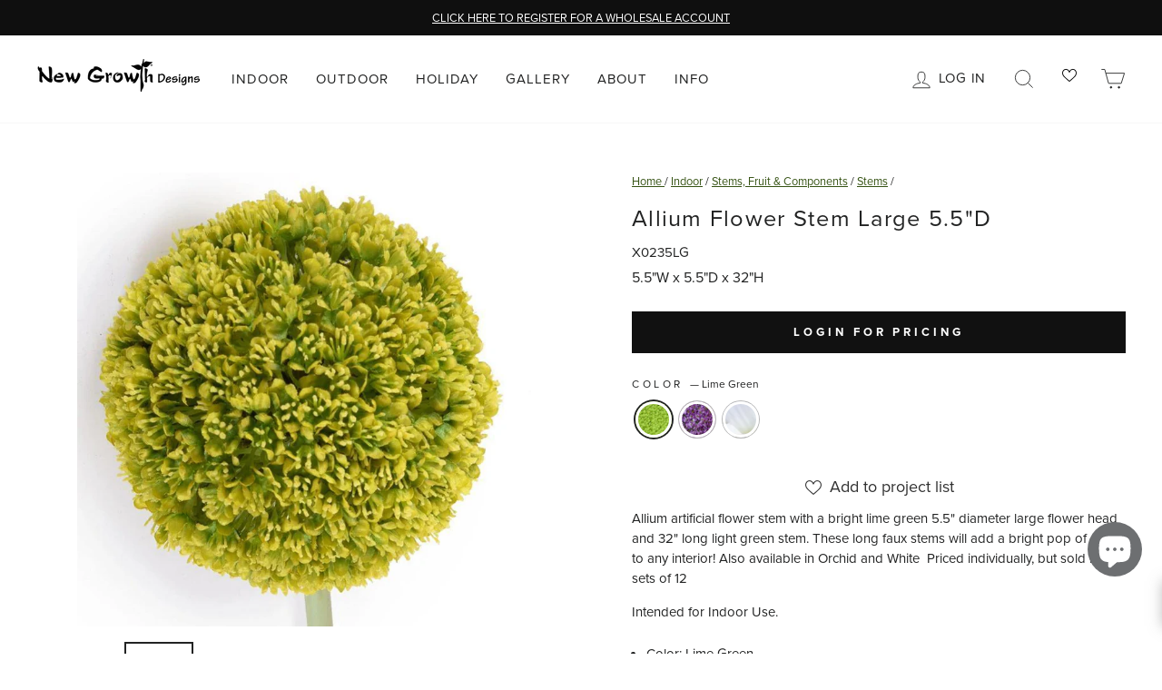

--- FILE ---
content_type: text/html; charset=utf-8
request_url: https://newgrowthdesigns.com/collections/stems/products/allium-flower-stem-5-5-diameter
body_size: 52208
content:
<!doctype html>
<html class="no-js" lang="en" dir="ltr">
  <head>
    <meta charset="utf-8">
    <meta http-equiv="X-UA-Compatible" content="IE=edge,chrome=1">
    <meta name="viewport" content="width=device-width,initial-scale=1">
    <meta name="theme-color" content="#111111">
    <link rel="canonical" href="https://newgrowthdesigns.com/products/allium-flower-stem-5-5-diameter">
    <link rel="preconnect" href="https://cdn.shopify.com">
    <link rel="preconnect" href="https://fonts.shopifycdn.com"><link rel="preconnect" href="https://use.typekit.net/ghb8quq.css"><link rel="dns-prefetch" href="https://productreviews.shopifycdn.com">
    <link rel="dns-prefetch" href="https://ajax.googleapis.com">
    <link rel="dns-prefetch" href="https://maps.googleapis.com">
    <link rel="dns-prefetch" href="https://maps.gstatic.com"><link rel="shortcut icon" href="//newgrowthdesigns.com/cdn/shop/files/NGD_logo_PMS450_PC_50_32x32.jpg?v=1613672277" type="image/png"><title>Allium Flower Stem Large 5.5&quot;D
&ndash; New Growth Designs
</title>
<meta name="description" content="Allium artificial flower stem with a bright lime green 5.5&quot; diameter large flower head and 32&quot; long light green stem. These long faux stems will add a bright pop of color to any interior! Also available in Orchid and White  Priced individually, but sold in sets of 12"><meta property="og:site_name" content="New Growth Designs">
  <meta property="og:url" content="https://newgrowthdesigns.com/products/allium-flower-stem-5-5-diameter">
  <meta property="og:title" content="Allium Flower Stem Large 5.5&quot;D">
  <meta property="og:type" content="product">
  <meta property="og:description" content="Allium artificial flower stem with a bright lime green 5.5&quot; diameter large flower head and 32&quot; long light green stem. These long faux stems will add a bright pop of color to any interior! Also available in Orchid and White  Priced individually, but sold in sets of 12"><meta property="og:image" content="http://newgrowthdesigns.com/cdn/shop/products/X0235LG.jpg?v=1706672377">
    <meta property="og:image:secure_url" content="https://newgrowthdesigns.com/cdn/shop/products/X0235LG.jpg?v=1706672377">
    <meta property="og:image:width" content="800">
    <meta property="og:image:height" content="800"><meta name="twitter:site" content="@">
  <meta name="twitter:card" content="summary_large_image">
  <meta name="twitter:title" content="Allium Flower Stem Large 5.5"D">
  <meta name="twitter:description" content="Allium artificial flower stem with a bright lime green 5.5&quot; diameter large flower head and 32&quot; long light green stem. These long faux stems will add a bright pop of color to any interior! Also available in Orchid and White  Priced individually, but sold in sets of 12">
<style data-shopify>@font-face {
  font-family: Poppins;
  font-weight: 300;
  font-style: normal;
  font-display: swap;
  src: url("//newgrowthdesigns.com/cdn/fonts/poppins/poppins_n3.05f58335c3209cce17da4f1f1ab324ebe2982441.woff2") format("woff2"),
       url("//newgrowthdesigns.com/cdn/fonts/poppins/poppins_n3.6971368e1f131d2c8ff8e3a44a36b577fdda3ff5.woff") format("woff");
}

  @font-face {
  font-family: Outfit;
  font-weight: 300;
  font-style: normal;
  font-display: swap;
  src: url("//newgrowthdesigns.com/cdn/fonts/outfit/outfit_n3.8c97ae4c4fac7c2ea467a6dc784857f4de7e0e37.woff2") format("woff2"),
       url("//newgrowthdesigns.com/cdn/fonts/outfit/outfit_n3.b50a189ccde91f9bceee88f207c18c09f0b62a7b.woff") format("woff");
}


  @font-face {
  font-family: Outfit;
  font-weight: 600;
  font-style: normal;
  font-display: swap;
  src: url("//newgrowthdesigns.com/cdn/fonts/outfit/outfit_n6.dfcbaa80187851df2e8384061616a8eaa1702fdc.woff2") format("woff2"),
       url("//newgrowthdesigns.com/cdn/fonts/outfit/outfit_n6.88384e9fc3e36038624caccb938f24ea8008a91d.woff") format("woff");
}

  
  
</style><link href="//newgrowthdesigns.com/cdn/shop/t/146/assets/tailwind-output.css?v=162394450878595851681744564962" rel="stylesheet" type="text/css" media="all" />
<link href="//newgrowthdesigns.com/cdn/shop/t/146/assets/theme.css?v=69519846928346762941763676361" rel="stylesheet" type="text/css" media="all" />
<style data-shopify>:root {
    
    --typeHeaderPrimary: "proxima-nova"; /*rc: added custom font*/
    --typeHeaderFallback: sans-serif;
    --typeHeaderSize: 30px;
    
    --typeHeaderWeight: 400; /*rc: added custom font weight*/
    --typeHeaderLineHeight: 1.3;
    --typeHeaderSpacing: 0.05em;

    
    --typeBasePrimary: "proxima-nova"; /*rc: added custom font*/
    --typeBaseFallback:sans-serif;
    --typeBaseSize: 15px;
    
    --typeBaseWeight: 400; /*rc: added custom font weight*/
    --typeBaseSpacing: 0.0em;
    --typeBaseLineHeight: 1.5;

    --typeCollectionTitle: 20px;

    --iconWeight: 2px;
    --iconLinecaps: miter;

    
      --buttonRadius: 0px;
    

    --colorGridOverlayOpacity: 0.0;
  }

  .placeholder-content {
    background-image: linear-gradient(100deg, #ffffff 40%, #f7f7f7 63%, #ffffff 79%);
  }</style><link href="//newgrowthdesigns.com/cdn/shop/t/146/assets/theme__overrides.css?v=31378821062030730141739886472" rel="stylesheet" type="text/css" media="all" />

    <script>
      document.documentElement.className = document.documentElement.className.replace('no-js', 'js');

      window.theme = window.theme || {};
      theme.routes = {
        home: "/",
        cart: "/cart.js",
        cartPage: "/cart",
        cartAdd: "/cart/add.js",
        cartChange: "/cart/change.js",
        search: "/search"
      };
      theme.strings = {
        soldOut: "Sold Out",
        unavailable: "Unavailable",
        inStockLabel: "In stock, ready to ship",
        stockLabel: "Low stock - [count] items left",
        willNotShipUntil: "Ready to ship [date]",
        willBeInStockAfter: "Back in stock [date]",
        waitingForStock: "Inventory on the way",
        savePrice: "Save [saved_amount]",
        cartEmpty: "Your cart is currently empty.",
        cartTermsConfirmation: "You must agree with the terms and conditions of sales to check out",
        searchCollections: "Collections:",
        searchPages: "Pages:",
        searchArticles: "Articles:"
      };
      theme.settings = {
        dynamicVariantsEnable: true,
        cartType: "drawer",
        isCustomerTemplate: false,
        moneyFormat: "${{amount}}",
        saveType: "dollar",
        productImageSize: "square",
        productImageCover: true,
        predictiveSearch: true,
        predictiveSearchType: "product",
        quickView: true,
        themeName: 'Impulse',
        themeVersion: "6.0.1"
      };
    </script>

    <script>window.performance && window.performance.mark && window.performance.mark('shopify.content_for_header.start');</script><meta id="shopify-digital-wallet" name="shopify-digital-wallet" content="/8926350/digital_wallets/dialog">
<meta name="shopify-checkout-api-token" content="b5ac81556d1eb85892376292db133fe9">
<meta id="in-context-paypal-metadata" data-shop-id="8926350" data-venmo-supported="true" data-environment="production" data-locale="en_US" data-paypal-v4="true" data-currency="USD">
<link rel="alternate" type="application/json+oembed" href="https://newgrowthdesigns.com/products/allium-flower-stem-5-5-diameter.oembed">
<script async="async" src="/checkouts/internal/preloads.js?locale=en-US"></script>
<script id="shopify-features" type="application/json">{"accessToken":"b5ac81556d1eb85892376292db133fe9","betas":["rich-media-storefront-analytics"],"domain":"newgrowthdesigns.com","predictiveSearch":true,"shopId":8926350,"locale":"en"}</script>
<script>var Shopify = Shopify || {};
Shopify.shop = "new-growth-designs.myshopify.com";
Shopify.locale = "en";
Shopify.currency = {"active":"USD","rate":"1.0"};
Shopify.country = "US";
Shopify.theme = {"name":"new_growth\/main","id":124892250194,"schema_name":"Impulse","schema_version":"6.0.1","theme_store_id":null,"role":"main"};
Shopify.theme.handle = "null";
Shopify.theme.style = {"id":null,"handle":null};
Shopify.cdnHost = "newgrowthdesigns.com/cdn";
Shopify.routes = Shopify.routes || {};
Shopify.routes.root = "/";</script>
<script type="module">!function(o){(o.Shopify=o.Shopify||{}).modules=!0}(window);</script>
<script>!function(o){function n(){var o=[];function n(){o.push(Array.prototype.slice.apply(arguments))}return n.q=o,n}var t=o.Shopify=o.Shopify||{};t.loadFeatures=n(),t.autoloadFeatures=n()}(window);</script>
<script id="shop-js-analytics" type="application/json">{"pageType":"product"}</script>
<script defer="defer" async type="module" src="//newgrowthdesigns.com/cdn/shopifycloud/shop-js/modules/v2/client.init-shop-cart-sync_BT-GjEfc.en.esm.js"></script>
<script defer="defer" async type="module" src="//newgrowthdesigns.com/cdn/shopifycloud/shop-js/modules/v2/chunk.common_D58fp_Oc.esm.js"></script>
<script defer="defer" async type="module" src="//newgrowthdesigns.com/cdn/shopifycloud/shop-js/modules/v2/chunk.modal_xMitdFEc.esm.js"></script>
<script type="module">
  await import("//newgrowthdesigns.com/cdn/shopifycloud/shop-js/modules/v2/client.init-shop-cart-sync_BT-GjEfc.en.esm.js");
await import("//newgrowthdesigns.com/cdn/shopifycloud/shop-js/modules/v2/chunk.common_D58fp_Oc.esm.js");
await import("//newgrowthdesigns.com/cdn/shopifycloud/shop-js/modules/v2/chunk.modal_xMitdFEc.esm.js");

  window.Shopify.SignInWithShop?.initShopCartSync?.({"fedCMEnabled":true,"windoidEnabled":true});

</script>
<script id="__st">var __st={"a":8926350,"offset":-18000,"reqid":"3ae6b743-a394-4e0b-b1d5-fdbf6a54d7ec-1769334600","pageurl":"newgrowthdesigns.com\/collections\/stems\/products\/allium-flower-stem-5-5-diameter","u":"5c494b1cc66a","p":"product","rtyp":"product","rid":11476479628};</script>
<script>window.ShopifyPaypalV4VisibilityTracking = true;</script>
<script id="captcha-bootstrap">!function(){'use strict';const t='contact',e='account',n='new_comment',o=[[t,t],['blogs',n],['comments',n],[t,'customer']],c=[[e,'customer_login'],[e,'guest_login'],[e,'recover_customer_password'],[e,'create_customer']],r=t=>t.map((([t,e])=>`form[action*='/${t}']:not([data-nocaptcha='true']) input[name='form_type'][value='${e}']`)).join(','),a=t=>()=>t?[...document.querySelectorAll(t)].map((t=>t.form)):[];function s(){const t=[...o],e=r(t);return a(e)}const i='password',u='form_key',d=['recaptcha-v3-token','g-recaptcha-response','h-captcha-response',i],f=()=>{try{return window.sessionStorage}catch{return}},m='__shopify_v',_=t=>t.elements[u];function p(t,e,n=!1){try{const o=window.sessionStorage,c=JSON.parse(o.getItem(e)),{data:r}=function(t){const{data:e,action:n}=t;return t[m]||n?{data:e,action:n}:{data:t,action:n}}(c);for(const[e,n]of Object.entries(r))t.elements[e]&&(t.elements[e].value=n);n&&o.removeItem(e)}catch(o){console.error('form repopulation failed',{error:o})}}const l='form_type',E='cptcha';function T(t){t.dataset[E]=!0}const w=window,h=w.document,L='Shopify',v='ce_forms',y='captcha';let A=!1;((t,e)=>{const n=(g='f06e6c50-85a8-45c8-87d0-21a2b65856fe',I='https://cdn.shopify.com/shopifycloud/storefront-forms-hcaptcha/ce_storefront_forms_captcha_hcaptcha.v1.5.2.iife.js',D={infoText:'Protected by hCaptcha',privacyText:'Privacy',termsText:'Terms'},(t,e,n)=>{const o=w[L][v],c=o.bindForm;if(c)return c(t,g,e,D).then(n);var r;o.q.push([[t,g,e,D],n]),r=I,A||(h.body.append(Object.assign(h.createElement('script'),{id:'captcha-provider',async:!0,src:r})),A=!0)});var g,I,D;w[L]=w[L]||{},w[L][v]=w[L][v]||{},w[L][v].q=[],w[L][y]=w[L][y]||{},w[L][y].protect=function(t,e){n(t,void 0,e),T(t)},Object.freeze(w[L][y]),function(t,e,n,w,h,L){const[v,y,A,g]=function(t,e,n){const i=e?o:[],u=t?c:[],d=[...i,...u],f=r(d),m=r(i),_=r(d.filter((([t,e])=>n.includes(e))));return[a(f),a(m),a(_),s()]}(w,h,L),I=t=>{const e=t.target;return e instanceof HTMLFormElement?e:e&&e.form},D=t=>v().includes(t);t.addEventListener('submit',(t=>{const e=I(t);if(!e)return;const n=D(e)&&!e.dataset.hcaptchaBound&&!e.dataset.recaptchaBound,o=_(e),c=g().includes(e)&&(!o||!o.value);(n||c)&&t.preventDefault(),c&&!n&&(function(t){try{if(!f())return;!function(t){const e=f();if(!e)return;const n=_(t);if(!n)return;const o=n.value;o&&e.removeItem(o)}(t);const e=Array.from(Array(32),(()=>Math.random().toString(36)[2])).join('');!function(t,e){_(t)||t.append(Object.assign(document.createElement('input'),{type:'hidden',name:u})),t.elements[u].value=e}(t,e),function(t,e){const n=f();if(!n)return;const o=[...t.querySelectorAll(`input[type='${i}']`)].map((({name:t})=>t)),c=[...d,...o],r={};for(const[a,s]of new FormData(t).entries())c.includes(a)||(r[a]=s);n.setItem(e,JSON.stringify({[m]:1,action:t.action,data:r}))}(t,e)}catch(e){console.error('failed to persist form',e)}}(e),e.submit())}));const S=(t,e)=>{t&&!t.dataset[E]&&(n(t,e.some((e=>e===t))),T(t))};for(const o of['focusin','change'])t.addEventListener(o,(t=>{const e=I(t);D(e)&&S(e,y())}));const B=e.get('form_key'),M=e.get(l),P=B&&M;t.addEventListener('DOMContentLoaded',(()=>{const t=y();if(P)for(const e of t)e.elements[l].value===M&&p(e,B);[...new Set([...A(),...v().filter((t=>'true'===t.dataset.shopifyCaptcha))])].forEach((e=>S(e,t)))}))}(h,new URLSearchParams(w.location.search),n,t,e,['guest_login'])})(!0,!0)}();</script>
<script integrity="sha256-4kQ18oKyAcykRKYeNunJcIwy7WH5gtpwJnB7kiuLZ1E=" data-source-attribution="shopify.loadfeatures" defer="defer" src="//newgrowthdesigns.com/cdn/shopifycloud/storefront/assets/storefront/load_feature-a0a9edcb.js" crossorigin="anonymous"></script>
<script data-source-attribution="shopify.dynamic_checkout.dynamic.init">var Shopify=Shopify||{};Shopify.PaymentButton=Shopify.PaymentButton||{isStorefrontPortableWallets:!0,init:function(){window.Shopify.PaymentButton.init=function(){};var t=document.createElement("script");t.src="https://newgrowthdesigns.com/cdn/shopifycloud/portable-wallets/latest/portable-wallets.en.js",t.type="module",document.head.appendChild(t)}};
</script>
<script data-source-attribution="shopify.dynamic_checkout.buyer_consent">
  function portableWalletsHideBuyerConsent(e){var t=document.getElementById("shopify-buyer-consent"),n=document.getElementById("shopify-subscription-policy-button");t&&n&&(t.classList.add("hidden"),t.setAttribute("aria-hidden","true"),n.removeEventListener("click",e))}function portableWalletsShowBuyerConsent(e){var t=document.getElementById("shopify-buyer-consent"),n=document.getElementById("shopify-subscription-policy-button");t&&n&&(t.classList.remove("hidden"),t.removeAttribute("aria-hidden"),n.addEventListener("click",e))}window.Shopify?.PaymentButton&&(window.Shopify.PaymentButton.hideBuyerConsent=portableWalletsHideBuyerConsent,window.Shopify.PaymentButton.showBuyerConsent=portableWalletsShowBuyerConsent);
</script>
<script data-source-attribution="shopify.dynamic_checkout.cart.bootstrap">document.addEventListener("DOMContentLoaded",(function(){function t(){return document.querySelector("shopify-accelerated-checkout-cart, shopify-accelerated-checkout")}if(t())Shopify.PaymentButton.init();else{new MutationObserver((function(e,n){t()&&(Shopify.PaymentButton.init(),n.disconnect())})).observe(document.body,{childList:!0,subtree:!0})}}));
</script>
<link id="shopify-accelerated-checkout-styles" rel="stylesheet" media="screen" href="https://newgrowthdesigns.com/cdn/shopifycloud/portable-wallets/latest/accelerated-checkout-backwards-compat.css" crossorigin="anonymous">
<style id="shopify-accelerated-checkout-cart">
        #shopify-buyer-consent {
  margin-top: 1em;
  display: inline-block;
  width: 100%;
}

#shopify-buyer-consent.hidden {
  display: none;
}

#shopify-subscription-policy-button {
  background: none;
  border: none;
  padding: 0;
  text-decoration: underline;
  font-size: inherit;
  cursor: pointer;
}

#shopify-subscription-policy-button::before {
  box-shadow: none;
}

      </style>

<script>window.performance && window.performance.mark && window.performance.mark('shopify.content_for_header.end');</script>

    <script src="//newgrowthdesigns.com/cdn/shop/t/146/assets/vendor-scripts-v11.js" defer="defer"></script><script src="//newgrowthdesigns.com/cdn/shop/t/146/assets/theme.js?v=131170682908358619971742927966" defer="defer"></script>
    
    <script src="//newgrowthdesigns.com/cdn/shop/t/146/assets/required-quantity-increments.js?v=92812994016938326341722953521" defer="defer"></script><script type="text/javascript">
      if (typeof window.hulkappsWishlist === 'undefined') {
        window.hulkappsWishlist = {};
      }
      window.hulkappsWishlist.baseURL = '/apps/advanced-wishlist/api';
      window.hulkappsWishlist.hasAppBlockSupport = '1';
    </script>

    
    

    <script type="text/javascript">if(typeof window.hulkappsWishlist === 'undefined') {

      window.hulkappsWishlist = {};
  
      }
  
      window.hulkappsWishlist.baseURL = '/apps/advanced-wishlist/api';
  
      window.hulkappsWishlist.hasAppBlockSupport = '1';

    </script>

    <script type="text/javascript" src="https://unpkg.com/flickity@2/dist/flickity.pkgd.min.js"></script>
    <link rel="stylesheet" href="https://unpkg.com/flickity@2/dist/flickity.min.css">

    <link href="//cdn.jsdelivr.net/npm/featherlight@1.7.14/release/featherlight.min.css" type="text/css" rel="stylesheet" />
    <script src="//code.jquery.com/jquery-latest.js"></script>
    <script src="//cdn.jsdelivr.net/npm/featherlight@1.7.14/release/featherlight.min.js" type="text/javascript" charset="utf-8"></script>
    
  <!-- BEGIN app block: shopify://apps/klaviyo-email-marketing-sms/blocks/klaviyo-onsite-embed/2632fe16-c075-4321-a88b-50b567f42507 -->












  <script async src="https://static.klaviyo.com/onsite/js/HgqH3E/klaviyo.js?company_id=HgqH3E"></script>
  <script>!function(){if(!window.klaviyo){window._klOnsite=window._klOnsite||[];try{window.klaviyo=new Proxy({},{get:function(n,i){return"push"===i?function(){var n;(n=window._klOnsite).push.apply(n,arguments)}:function(){for(var n=arguments.length,o=new Array(n),w=0;w<n;w++)o[w]=arguments[w];var t="function"==typeof o[o.length-1]?o.pop():void 0,e=new Promise((function(n){window._klOnsite.push([i].concat(o,[function(i){t&&t(i),n(i)}]))}));return e}}})}catch(n){window.klaviyo=window.klaviyo||[],window.klaviyo.push=function(){var n;(n=window._klOnsite).push.apply(n,arguments)}}}}();</script>

  
    <script id="viewed_product">
      if (item == null) {
        var _learnq = _learnq || [];

        var MetafieldReviews = null
        var MetafieldYotpoRating = null
        var MetafieldYotpoCount = null
        var MetafieldLooxRating = null
        var MetafieldLooxCount = null
        var okendoProduct = null
        var okendoProductReviewCount = null
        var okendoProductReviewAverageValue = null
        try {
          // The following fields are used for Customer Hub recently viewed in order to add reviews.
          // This information is not part of __kla_viewed. Instead, it is part of __kla_viewed_reviewed_items
          MetafieldReviews = {};
          MetafieldYotpoRating = null
          MetafieldYotpoCount = null
          MetafieldLooxRating = null
          MetafieldLooxCount = null

          okendoProduct = null
          // If the okendo metafield is not legacy, it will error, which then requires the new json formatted data
          if (okendoProduct && 'error' in okendoProduct) {
            okendoProduct = null
          }
          okendoProductReviewCount = okendoProduct ? okendoProduct.reviewCount : null
          okendoProductReviewAverageValue = okendoProduct ? okendoProduct.reviewAverageValue : null
        } catch (error) {
          console.error('Error in Klaviyo onsite reviews tracking:', error);
        }

        var item = {
          Name: "Allium Flower Stem Large 5.5\"D",
          ProductID: 11476479628,
          Categories: ["New Growth Designs Indoor Floral \u0026 Greenery","Stems \u0026 Branches","White Plants"],
          ImageURL: "https://newgrowthdesigns.com/cdn/shop/products/X0235LG_grande.jpg?v=1706672377",
          URL: "https://newgrowthdesigns.com/products/allium-flower-stem-5-5-diameter",
          Brand: "New Growth Designs",
          Price: "$32.50",
          Value: "32.50",
          CompareAtPrice: "$0.00"
        };
        _learnq.push(['track', 'Viewed Product', item]);
        _learnq.push(['trackViewedItem', {
          Title: item.Name,
          ItemId: item.ProductID,
          Categories: item.Categories,
          ImageUrl: item.ImageURL,
          Url: item.URL,
          Metadata: {
            Brand: item.Brand,
            Price: item.Price,
            Value: item.Value,
            CompareAtPrice: item.CompareAtPrice
          },
          metafields:{
            reviews: MetafieldReviews,
            yotpo:{
              rating: MetafieldYotpoRating,
              count: MetafieldYotpoCount,
            },
            loox:{
              rating: MetafieldLooxRating,
              count: MetafieldLooxCount,
            },
            okendo: {
              rating: okendoProductReviewAverageValue,
              count: okendoProductReviewCount,
            }
          }
        }]);
      }
    </script>
  




  <script>
    window.klaviyoReviewsProductDesignMode = false
  </script>







<!-- END app block --><!-- BEGIN app block: shopify://apps/advanced-wishlist/blocks/app/330d9272-08ea-4193-b3e0-475a69fa65fa --><!-- BEGIN app snippet: variables --><script type="text/javascript">
    if(typeof window.hulkappsWishlist === 'undefined') {
        window.hulkappsWishlist = {};
    }
    window.hulkappsWishlist.customerID = null;
    window.hulkappsWishlist.customerName = null;
    window.hulkappsWishlist.domain = "new-growth-designs.myshopify.com";
    window.hulkappsWishlist.productJSON = {"id":11476479628,"title":"Allium Flower Stem Large 5.5\"D","handle":"allium-flower-stem-5-5-diameter","description":"\u003cp class=\"p1\"\u003eAllium artificial flower stem with a bright lime green 5.5\" diameter large flower head and 32\" long light green stem. These long faux stems will add a bright pop of color to any interior! Also available in Orchid and White \u003cspan data-mce-fragment=\"1\"\u003e \u003c\/span\u003e\u003cspan data-mce-fragment=\"1\"\u003ePriced individually, but sold in sets of 12\u003c\/span\u003e\u003c\/p\u003e\n\u003cul\u003e\u003c\/ul\u003e","published_at":"2015-06-30T13:21:00-04:00","created_at":"2017-08-03T21:11:36-04:00","vendor":"New Growth Designs","type":"Stems","tags":["12+","32\"","Allium","Alliums","Ball","Faux Fresh","Green","Lime","stem","Stems"],"price":3250,"price_min":3250,"price_max":3250,"available":true,"price_varies":false,"compare_at_price":null,"compare_at_price_min":0,"compare_at_price_max":0,"compare_at_price_varies":false,"variants":[{"id":40704925270098,"title":"Lime Green","option1":"Lime Green","option2":null,"option3":null,"sku":"X0235LG","requires_shipping":true,"taxable":true,"featured_image":{"id":27176777804,"product_id":11476479628,"position":2,"created_at":"2017-08-03T21:12:48-04:00","updated_at":"2024-01-30T22:39:37-05:00","alt":"Allium Flower Stem, 5.5\" diameter - New Growth Designs","width":800,"height":800,"src":"\/\/newgrowthdesigns.com\/cdn\/shop\/products\/X0235LG_CU.jpg?v=1706672377","variant_ids":[40704925270098]},"available":true,"name":"Allium Flower Stem Large 5.5\"D - Lime Green","public_title":"Lime Green","options":["Lime Green"],"price":3250,"weight":0,"compare_at_price":null,"inventory_quantity":-24,"inventory_management":null,"inventory_policy":"deny","barcode":"","featured_media":{"alt":"Allium Flower Stem, 5.5\" diameter - New Growth Designs","id":306850299986,"position":2,"preview_image":{"aspect_ratio":1.0,"height":800,"width":800,"src":"\/\/newgrowthdesigns.com\/cdn\/shop\/products\/X0235LG_CU.jpg?v=1706672377"}},"requires_selling_plan":false,"selling_plan_allocations":[],"quantity_rule":{"min":1,"max":null,"increment":1}},{"id":40704925302866,"title":"Orchid (Purple)","option1":"Orchid (Purple)","option2":null,"option3":null,"sku":"X0235OH","requires_shipping":true,"taxable":true,"featured_image":{"id":30997579530322,"product_id":11476479628,"position":4,"created_at":"2024-01-30T22:37:53-05:00","updated_at":"2024-01-30T22:39:37-05:00","alt":null,"width":3000,"height":3000,"src":"\/\/newgrowthdesigns.com\/cdn\/shop\/files\/X0235OH_e29ef300-6214-41a2-b0d6-367068e205b4.jpg?v=1706672377","variant_ids":[40704925302866]},"available":true,"name":"Allium Flower Stem Large 5.5\"D - Orchid (Purple)","public_title":"Orchid (Purple)","options":["Orchid (Purple)"],"price":3250,"weight":0,"compare_at_price":null,"inventory_quantity":-24,"inventory_management":null,"inventory_policy":"deny","barcode":"","featured_media":{"alt":null,"id":23365500928082,"position":4,"preview_image":{"aspect_ratio":1.0,"height":3000,"width":3000,"src":"\/\/newgrowthdesigns.com\/cdn\/shop\/files\/X0235OH_e29ef300-6214-41a2-b0d6-367068e205b4.jpg?v=1706672377"}},"requires_selling_plan":false,"selling_plan_allocations":[],"quantity_rule":{"min":1,"max":null,"increment":1}},{"id":40704925335634,"title":"White","option1":"White","option2":null,"option3":null,"sku":"X0235WY","requires_shipping":true,"taxable":true,"featured_image":{"id":30997580218450,"product_id":11476479628,"position":6,"created_at":"2024-01-30T22:38:43-05:00","updated_at":"2024-01-30T22:39:37-05:00","alt":null,"width":800,"height":800,"src":"\/\/newgrowthdesigns.com\/cdn\/shop\/files\/X0234WY_X0235WY_cb070cba-0a34-49bc-9977-54741c4fd367.jpg?v=1706672377","variant_ids":[40704925335634]},"available":true,"name":"Allium Flower Stem Large 5.5\"D - White","public_title":"White","options":["White"],"price":3250,"weight":0,"compare_at_price":null,"inventory_quantity":-12,"inventory_management":null,"inventory_policy":"deny","barcode":"","featured_media":{"alt":null,"id":23365501714514,"position":6,"preview_image":{"aspect_ratio":1.0,"height":800,"width":800,"src":"\/\/newgrowthdesigns.com\/cdn\/shop\/files\/X0234WY_X0235WY_cb070cba-0a34-49bc-9977-54741c4fd367.jpg?v=1706672377"}},"requires_selling_plan":false,"selling_plan_allocations":[],"quantity_rule":{"min":1,"max":null,"increment":1}}],"images":["\/\/newgrowthdesigns.com\/cdn\/shop\/products\/X0235LG.jpg?v=1706672377","\/\/newgrowthdesigns.com\/cdn\/shop\/products\/X0235LG_CU.jpg?v=1706672377","\/\/newgrowthdesigns.com\/cdn\/shop\/files\/X0235OH_CU_fbdd5d73-fb3a-4d89-affa-0719c19c1d5c.jpg?v=1706672377","\/\/newgrowthdesigns.com\/cdn\/shop\/files\/X0235OH_e29ef300-6214-41a2-b0d6-367068e205b4.jpg?v=1706672377","\/\/newgrowthdesigns.com\/cdn\/shop\/files\/X0234WY_X0235WY_354b4b78-0679-469f-8d7c-b17344e2131c.jpg?v=1706672377","\/\/newgrowthdesigns.com\/cdn\/shop\/files\/X0234WY_X0235WY_cb070cba-0a34-49bc-9977-54741c4fd367.jpg?v=1706672377"],"featured_image":"\/\/newgrowthdesigns.com\/cdn\/shop\/products\/X0235LG.jpg?v=1706672377","options":["Color"],"media":[{"alt":"Allium Flower Stem, 5.5\" diameter - New Growth Designs","id":306850332754,"position":1,"preview_image":{"aspect_ratio":1.0,"height":800,"width":800,"src":"\/\/newgrowthdesigns.com\/cdn\/shop\/products\/X0235LG.jpg?v=1706672377"},"aspect_ratio":1.0,"height":800,"media_type":"image","src":"\/\/newgrowthdesigns.com\/cdn\/shop\/products\/X0235LG.jpg?v=1706672377","width":800},{"alt":"Allium Flower Stem, 5.5\" diameter - New Growth Designs","id":306850299986,"position":2,"preview_image":{"aspect_ratio":1.0,"height":800,"width":800,"src":"\/\/newgrowthdesigns.com\/cdn\/shop\/products\/X0235LG_CU.jpg?v=1706672377"},"aspect_ratio":1.0,"height":800,"media_type":"image","src":"\/\/newgrowthdesigns.com\/cdn\/shop\/products\/X0235LG_CU.jpg?v=1706672377","width":800},{"alt":null,"id":23365500797010,"position":3,"preview_image":{"aspect_ratio":1.03,"height":2144,"width":2208,"src":"\/\/newgrowthdesigns.com\/cdn\/shop\/files\/X0235OH_CU_fbdd5d73-fb3a-4d89-affa-0719c19c1d5c.jpg?v=1706672377"},"aspect_ratio":1.03,"height":2144,"media_type":"image","src":"\/\/newgrowthdesigns.com\/cdn\/shop\/files\/X0235OH_CU_fbdd5d73-fb3a-4d89-affa-0719c19c1d5c.jpg?v=1706672377","width":2208},{"alt":null,"id":23365500928082,"position":4,"preview_image":{"aspect_ratio":1.0,"height":3000,"width":3000,"src":"\/\/newgrowthdesigns.com\/cdn\/shop\/files\/X0235OH_e29ef300-6214-41a2-b0d6-367068e205b4.jpg?v=1706672377"},"aspect_ratio":1.0,"height":3000,"media_type":"image","src":"\/\/newgrowthdesigns.com\/cdn\/shop\/files\/X0235OH_e29ef300-6214-41a2-b0d6-367068e205b4.jpg?v=1706672377","width":3000},{"alt":null,"id":23365501550674,"position":5,"preview_image":{"aspect_ratio":1.0,"height":800,"width":800,"src":"\/\/newgrowthdesigns.com\/cdn\/shop\/files\/X0234WY_X0235WY_354b4b78-0679-469f-8d7c-b17344e2131c.jpg?v=1706672377"},"aspect_ratio":1.0,"height":800,"media_type":"image","src":"\/\/newgrowthdesigns.com\/cdn\/shop\/files\/X0234WY_X0235WY_354b4b78-0679-469f-8d7c-b17344e2131c.jpg?v=1706672377","width":800},{"alt":null,"id":23365501714514,"position":6,"preview_image":{"aspect_ratio":1.0,"height":800,"width":800,"src":"\/\/newgrowthdesigns.com\/cdn\/shop\/files\/X0234WY_X0235WY_cb070cba-0a34-49bc-9977-54741c4fd367.jpg?v=1706672377"},"aspect_ratio":1.0,"height":800,"media_type":"image","src":"\/\/newgrowthdesigns.com\/cdn\/shop\/files\/X0234WY_X0235WY_cb070cba-0a34-49bc-9977-54741c4fd367.jpg?v=1706672377","width":800}],"requires_selling_plan":false,"selling_plan_groups":[],"content":"\u003cp class=\"p1\"\u003eAllium artificial flower stem with a bright lime green 5.5\" diameter large flower head and 32\" long light green stem. These long faux stems will add a bright pop of color to any interior! Also available in Orchid and White \u003cspan data-mce-fragment=\"1\"\u003e \u003c\/span\u003e\u003cspan data-mce-fragment=\"1\"\u003ePriced individually, but sold in sets of 12\u003c\/span\u003e\u003c\/p\u003e\n\u003cul\u003e\u003c\/ul\u003e"};
    window.hulkappsWishlist.selectedVariant = 40704925270098;
    window.hulkappsWishlist.buttonStyleSettings = {"theme_color":"#2F2F2F","button_icon_type":"default_icon","empty_set_custom_icon":null,"filled_set_custom_icon":null,"button_style":"style_4","button_font_size":16,"button_font_weight":500,"button_border":0,"button_border_radius":0,"button_background_color":"#505050","button_text_color":"#FFFFFF","button_border_color":"#333","hover_button_background_color":"#717171","hover_button_text_color":"#FFFFFF","hover_button_border_color":"#333","position":"auto_inject","view":"grid","button_top_bottom_vertical_space":9,"button_left_right_vertical_space":10,"share_button":"hide","facebook":true,"pinterest":true,"twitter":true,"email":true,"set_icon":"set_1","modal_title":"Share my wishlist","copy_link_title":"Copy wishlist link to share","copy_button_text":"Copy","wl_floating_button":false,"floating_button_background_color":"#5c6ac4","floating_button_text_color":"#FFFFFF","floating_button_position":"bottom_right","floating_button_type":"icon","floating_button_font_size":14,"floating_button_font_weight":500,"floating_button_top_bottom_vertical_space":10,"floating_button_left_right_vertical_space":10,"hover_floating_button_background_color":"#5c6ac4","hover_floating_button_text_color":"#FFFFFF","hide_floating_button_mobile_version":false,"display_my_wishlist_as":"redirect","floating_explore_more_products_button_text":"Explore more products","floating_close_button_text":"Close","empty_set_custom_icon_text":"Choose file","filled_set_custom_icon_text":"Choose file","custom_wishlist_icon":false,"custom_wishlist_icon_right":true};
    window.hulkappsWishlist.generalSettings = {"frontend_enabled":true,"facebook_pixel_code":null,"google_conversion_tracking_code":null,"is_guest_enabled":false,"delete_on_move_to_wishlist":true,"public_wishlist_count":"hide","product_compact_numbers":false,"product_page_tooltip":true,"tooltip_message":"This item has been added","tooltip_time_message":"time(s)","collection_wishlist_count":"hide","collection_compact_numbers":false,"display_zero_counter":false,"wishlist_header_count":"hide","can_share_wishlist":false,"has_multiple_wishlist":false,"can_subscribe_wishlist":false,"css_style":".wishlist-btn {\nwidth: 100%;\nmargin: 0 auto;\n}","stay_WL_page_after_add_cart":true,"is_my_wishlist_custom_title":true,"my_wishlist_custom_title":"My list","app_proxy_prefix":"apps","app_proxy_path":"advanced-wishlist","account_page_link":true,"total_wishlist_count":false,"bulk_action_enabled":true,"empty_wishlist_button_link":"\/checkout","is_empty_wishlist_button_link":false,"klaviyo":{"status":false,"public_key":null,"private_key":null},"recommend":{"status":false,"type":"newest","collection_id":null,"product_ids":[],"products":[],"quick_add":true,"show_navigation":true,"per_slide":4,"detail_box_color":"white","hover_button_color":"#4c4749","heading_color":"black","arrow_color":"black","product_text_color":"black"},"button_layout":"simple_button","wl_account_page_link":true,"product_click_option":"show_product_details","header_count_background_color":"#5C6AC4","header_count_color":"#FFFFFF","per_page":12,"wishlist_view":"both","price_color":"#3d4246","date_color":"#69727b","price_font_size":14,"header_font_size":26,"pd_name_font_size":14,"login_message_font_size":26,"date_format":"d F Y","customer_consent":false,"show_variant_picker":true,"save_for_later_status":true,"delete_old_wishlist":false,"delete_wishlist_after_days":7,"remove_share_wl_items":false,"custom_js":null,"theme_publish_notification":true,"custom_title_position":false,"title_position":"left","pagination_type":"pagination","wishlist_notifications":true,"load_more":{"background":"#5c6ac4","color":"#ffffff","size":"16","border_color":"#2e3561"},"help_button":{"status":false,"content":"\u003ch3 style=\"text-align: center\"\u003eWishlist management page\u003c\/h3\u003e\u003cul\u003e\u003cli\u003eThis page allows you to manage and add wishlist items directly to the cart.\u003c\/li\u003e\u003cli\u003eShare your public wishlist on social media, through links, and via custom email.\u003c\/li\u003e\u003cli\u003eYou can subscribe to get update about your wishlist items.\u003c\/li\u003e\u003c\/ul\u003e"},"zapier_integration":false,"shopify_flow_integration":false,"popup_delay":"5"};
    window.hulkappsWishlist.languageSettings = {"button_text":"Add to project list","tooltip_text":"This item has been wishlisted (X) items","success_button_text":"Added to list","save_button_text":"Save","heading_text":"Add to project list","wishlist":{"placeholder":"Ex. Tree","choose":"Choose project list","create":"Create a new project list","my":"My list"},"success_message":{"wishlist_create":"Project list created successfully!","wishlist_move":"Project list moved successfully!","without_login":"Product has been temporarily added to your project list, please \u003ca href=\"\/account\"\u003elogin\u003c\/a\u003e to save it permanently.","for_login_users":"Product has been successfully added to your list, view \u003ca href=\"\/apps\/advanced-wishlist\"\u003eMy project list\u003c\/a\u003e.","for_update_login_users":"Product has been successfully updated in your list, view \u003ca href=\"\/apps\/advanced-wishlist\"\u003eMy project list\u003c\/a\u003e.","for_guest_login_disabled":"Please \u003ca href=\"\/account\"\u003elogin\u003c\/a\u003e to add this product to your project list.","for_wishlist_removed":"Project list deleted successfully!","for_item_removed":"Product has been successfully removed from your list.","without_login_latest":"{Product} has been temporarily added to your wishlist, please \u003ca href=\"\/account\"\u003elogin\u003c\/a\u003e to save it permanently.","for_login_users_latest":"{Product} has been successfully added to your wishlist, view \u003ca href=\"\/apps\/advanced-wishlist\"\u003eMy Wishlist\u003c\/a\u003e.","for_update_login_users_latest":"{Product} has been successfully updated in your wishlist, view \u003ca href=\"\/apps\/advanced-wishlist\"\u003eMy Wishlist\u003c\/a\u003e.","for_item_removed_latest":"{Product} has been successfully removed from your wishlist.","item_move_to_cart":"Product added to cart successfully!"},"action_button":{"share":"Share","subscribe":"Subscribe","subscribed":"Subscribed","account_page":"My wishlist","quick_add":"QUICK ADD"},"no_data_found":"No data found!","placeholder_searchbox":"Search product","date_label":"Added on","button":{"move_to_cart":"Move to cart","after_move_to_cart":"Products added to cart.","delete":"Delete","out_of_stock":"Out of stock","save_for_later":"Save for later","log_in":"Login","add_product":"Add products","previous":"Previous","next":"Next","delete_yes":"Yes","delete_no":"No"},"subscribe":{"input_field_text":"Enter your email","input_field":"See product details","button_text":"Subscribe"},"title":{"empty_wishlist":"Please add product to your list to see them here.","login":"Login to view project list","guest_wishlist_title":"My project list","new_wishlist_text":"New project list","delete_wishlist_text":"Are you sure you want to delete this list?","delete_bulk_product_text":"Are you sure you want to delete selected products?","delete_product_text":"Are you sure you want to delete this product?","move_bulk_wishlist_text":"Are you sure you want to move selected products to your cart?","move_wishlist_text":"Are you sure you want to move this item to your cart?","select_all_text":"Select All","move_to_cart_text":"Move to cart","delete_text":"Delete","featured_product":"You may also like"},"popup":{"title":"Subscribe and get alerts about your wishlist.","subscribe_message":"We will notify you on events like low stock, price drop or general reminders so that you dont miss the deal."},"error_message":{"product_detail":"Product details not found!","product_variant_detail":"Product variant details not found!","wishlist":"Project list not found!","wishlist_already_use":"Project list name already in use! Please use a different name.","can_subscribe_wishlist":"Unable to subscribe to the project list! Please contact your store owner!","max_wishlist_limit":"Maximum project list product limit exceeded!"},"latest_notification_box":false};
</script>
<!-- END app snippet -->
<!-- BEGIN app snippet: global --><link href="//cdn.shopify.com/extensions/019b929d-e2af-7d1b-91b2-d8de00f7574f/app-extension-283/assets/hulkapps-wishlist-styles.css" rel="stylesheet" type="text/css" media="all" />
<script src="https://cdn.shopify.com/extensions/019b929d-e2af-7d1b-91b2-d8de00f7574f/app-extension-283/assets/hulkapps-wishlist-global.js" async></script>
<script src="https://cdn.shopify.com/extensions/019b929d-e2af-7d1b-91b2-d8de00f7574f/app-extension-283/assets/hulkapps-wishlist-modals.js" async></script>





<!-- END app snippet -->


<!-- END app block --><!-- BEGIN app block: shopify://apps/helium-customer-fields/blocks/app-embed/bab58598-3e6a-4377-aaaa-97189b15f131 -->







































<script>
  if ('CF' in window) {
    window.CF.appEmbedEnabled = true;
  } else {
    window.CF = {
      appEmbedEnabled: true,
    };
  }

  window.CF.editAccountFormId = "";
  window.CF.registrationFormId = "PytDrW";
</script>

<!-- BEGIN app snippet: patch-registration-links -->







































<script>
  function patchRegistrationLinks() {
    const PATCHABLE_LINKS_SELECTOR = 'a[href*="/account/register"]';

    const search = new URLSearchParams(window.location.search);
    const checkoutUrl = search.get('checkout_url');
    const returnUrl = search.get('return_url');

    const redirectUrl = checkoutUrl || returnUrl;
    if (!redirectUrl) return;

    const registrationLinks = Array.from(document.querySelectorAll(PATCHABLE_LINKS_SELECTOR));
    registrationLinks.forEach(link => {
      const url = new URL(link.href);

      url.searchParams.set('return_url', redirectUrl);

      link.href = url.href;
    });
  }

  if (['complete', 'interactive', 'loaded'].includes(document.readyState)) {
    patchRegistrationLinks();
  } else {
    document.addEventListener('DOMContentLoaded', () => patchRegistrationLinks());
  }
</script><!-- END app snippet -->
<!-- BEGIN app snippet: patch-login-grecaptcha-conflict -->







































<script>
  // Fixes a problem where both grecaptcha and hcaptcha response fields are included in the /account/login form submission
  // resulting in a 404 on the /challenge page.
  // This is caused by our triggerShopifyRecaptchaLoad function in initialize-forms.liquid.ejs
  // The fix itself just removes the unnecessary g-recaptcha-response input

  function patchLoginGrecaptchaConflict() {
    Array.from(document.querySelectorAll('form')).forEach(form => {
      form.addEventListener('submit', e => {
        const grecaptchaResponse = form.querySelector('[name="g-recaptcha-response"]');
        const hcaptchaResponse = form.querySelector('[name="h-captcha-response"]');

        if (grecaptchaResponse && hcaptchaResponse) {
          // Can't use both. Only keep hcaptcha response field.
          grecaptchaResponse.parentElement.removeChild(grecaptchaResponse);
        }
      })
    })
  }

  if (['complete', 'interactive', 'loaded'].includes(document.readyState)) {
    patchLoginGrecaptchaConflict();
  } else {
    document.addEventListener('DOMContentLoaded', () => patchLoginGrecaptchaConflict());
  }
</script><!-- END app snippet -->
<!-- BEGIN app snippet: embed-data -->





















































<script>
  window.CF.version = "5.2.1";
  window.CF.environment = 
  {
  
  "domain": "new-growth-designs.myshopify.com",
  "baseApiUrl": "https:\/\/app.customerfields.com",
  "captchaSiteKey": "6LfwvdUiAAAAANy9zZJ1_cbmjnKbX6WwG1IvODkz",
  "captchaEnabled": false,
  "proxyPath": "\/tools\/customr",
  "countries": [{"name":"Afghanistan","code":"AF"},{"name":"Åland Islands","code":"AX"},{"name":"Albania","code":"AL"},{"name":"Algeria","code":"DZ"},{"name":"Andorra","code":"AD"},{"name":"Angola","code":"AO"},{"name":"Anguilla","code":"AI"},{"name":"Antigua \u0026 Barbuda","code":"AG"},{"name":"Argentina","code":"AR","provinces":[{"name":"Buenos Aires Province","code":"B"},{"name":"Catamarca","code":"K"},{"name":"Chaco","code":"H"},{"name":"Chubut","code":"U"},{"name":"Buenos Aires (Autonomous City)","code":"C"},{"name":"Córdoba","code":"X"},{"name":"Corrientes","code":"W"},{"name":"Entre Ríos","code":"E"},{"name":"Formosa","code":"P"},{"name":"Jujuy","code":"Y"},{"name":"La Pampa","code":"L"},{"name":"La Rioja","code":"F"},{"name":"Mendoza","code":"M"},{"name":"Misiones","code":"N"},{"name":"Neuquén","code":"Q"},{"name":"Río Negro","code":"R"},{"name":"Salta","code":"A"},{"name":"San Juan","code":"J"},{"name":"San Luis","code":"D"},{"name":"Santa Cruz","code":"Z"},{"name":"Santa Fe","code":"S"},{"name":"Santiago del Estero","code":"G"},{"name":"Tierra del Fuego","code":"V"},{"name":"Tucumán","code":"T"}]},{"name":"Armenia","code":"AM"},{"name":"Aruba","code":"AW"},{"name":"Ascension Island","code":"AC"},{"name":"Australia","code":"AU","provinces":[{"name":"Australian Capital Territory","code":"ACT"},{"name":"New South Wales","code":"NSW"},{"name":"Northern Territory","code":"NT"},{"name":"Queensland","code":"QLD"},{"name":"South Australia","code":"SA"},{"name":"Tasmania","code":"TAS"},{"name":"Victoria","code":"VIC"},{"name":"Western Australia","code":"WA"}]},{"name":"Austria","code":"AT"},{"name":"Azerbaijan","code":"AZ"},{"name":"Bahamas","code":"BS"},{"name":"Bahrain","code":"BH"},{"name":"Bangladesh","code":"BD"},{"name":"Barbados","code":"BB"},{"name":"Belarus","code":"BY"},{"name":"Belgium","code":"BE"},{"name":"Belize","code":"BZ"},{"name":"Benin","code":"BJ"},{"name":"Bermuda","code":"BM"},{"name":"Bhutan","code":"BT"},{"name":"Bolivia","code":"BO"},{"name":"Bosnia \u0026 Herzegovina","code":"BA"},{"name":"Botswana","code":"BW"},{"name":"Brazil","code":"BR","provinces":[{"name":"Acre","code":"AC"},{"name":"Alagoas","code":"AL"},{"name":"Amapá","code":"AP"},{"name":"Amazonas","code":"AM"},{"name":"Bahia","code":"BA"},{"name":"Ceará","code":"CE"},{"name":"Federal District","code":"DF"},{"name":"Espírito Santo","code":"ES"},{"name":"Goiás","code":"GO"},{"name":"Maranhão","code":"MA"},{"name":"Mato Grosso","code":"MT"},{"name":"Mato Grosso do Sul","code":"MS"},{"name":"Minas Gerais","code":"MG"},{"name":"Pará","code":"PA"},{"name":"Paraíba","code":"PB"},{"name":"Paraná","code":"PR"},{"name":"Pernambuco","code":"PE"},{"name":"Piauí","code":"PI"},{"name":"Rio Grande do Norte","code":"RN"},{"name":"Rio Grande do Sul","code":"RS"},{"name":"Rio de Janeiro","code":"RJ"},{"name":"Rondônia","code":"RO"},{"name":"Roraima","code":"RR"},{"name":"Santa Catarina","code":"SC"},{"name":"São Paulo","code":"SP"},{"name":"Sergipe","code":"SE"},{"name":"Tocantins","code":"TO"}]},{"name":"British Indian Ocean Territory","code":"IO"},{"name":"British Virgin Islands","code":"VG"},{"name":"Brunei","code":"BN"},{"name":"Bulgaria","code":"BG"},{"name":"Burkina Faso","code":"BF"},{"name":"Burundi","code":"BI"},{"name":"Cambodia","code":"KH"},{"name":"Cameroon","code":"CM"},{"name":"Canada","code":"CA","provinces":[{"name":"Alberta","code":"AB"},{"name":"British Columbia","code":"BC"},{"name":"Manitoba","code":"MB"},{"name":"New Brunswick","code":"NB"},{"name":"Newfoundland and Labrador","code":"NL"},{"name":"Northwest Territories","code":"NT"},{"name":"Nova Scotia","code":"NS"},{"name":"Nunavut","code":"NU"},{"name":"Ontario","code":"ON"},{"name":"Prince Edward Island","code":"PE"},{"name":"Quebec","code":"QC"},{"name":"Saskatchewan","code":"SK"},{"name":"Yukon","code":"YT"}]},{"name":"Cape Verde","code":"CV"},{"name":"Caribbean Netherlands","code":"BQ"},{"name":"Cayman Islands","code":"KY"},{"name":"Central African Republic","code":"CF"},{"name":"Chad","code":"TD"},{"name":"Chile","code":"CL","provinces":[{"name":"Arica y Parinacota","code":"AP"},{"name":"Tarapacá","code":"TA"},{"name":"Antofagasta","code":"AN"},{"name":"Atacama","code":"AT"},{"name":"Coquimbo","code":"CO"},{"name":"Valparaíso","code":"VS"},{"name":"Santiago Metropolitan","code":"RM"},{"name":"Libertador General Bernardo O’Higgins","code":"LI"},{"name":"Maule","code":"ML"},{"name":"Ñuble","code":"NB"},{"name":"Bío Bío","code":"BI"},{"name":"Araucanía","code":"AR"},{"name":"Los Ríos","code":"LR"},{"name":"Los Lagos","code":"LL"},{"name":"Aysén","code":"AI"},{"name":"Magallanes Region","code":"MA"}]},{"name":"China","code":"CN","provinces":[{"name":"Anhui","code":"AH"},{"name":"Beijing","code":"BJ"},{"name":"Chongqing","code":"CQ"},{"name":"Fujian","code":"FJ"},{"name":"Gansu","code":"GS"},{"name":"Guangdong","code":"GD"},{"name":"Guangxi","code":"GX"},{"name":"Guizhou","code":"GZ"},{"name":"Hainan","code":"HI"},{"name":"Hebei","code":"HE"},{"name":"Heilongjiang","code":"HL"},{"name":"Henan","code":"HA"},{"name":"Hubei","code":"HB"},{"name":"Hunan","code":"HN"},{"name":"Inner Mongolia","code":"NM"},{"name":"Jiangsu","code":"JS"},{"name":"Jiangxi","code":"JX"},{"name":"Jilin","code":"JL"},{"name":"Liaoning","code":"LN"},{"name":"Ningxia","code":"NX"},{"name":"Qinghai","code":"QH"},{"name":"Shaanxi","code":"SN"},{"name":"Shandong","code":"SD"},{"name":"Shanghai","code":"SH"},{"name":"Shanxi","code":"SX"},{"name":"Sichuan","code":"SC"},{"name":"Tianjin","code":"TJ"},{"name":"Xinjiang","code":"XJ"},{"name":"Tibet","code":"YZ"},{"name":"Yunnan","code":"YN"},{"name":"Zhejiang","code":"ZJ"}]},{"name":"Christmas Island","code":"CX"},{"name":"Cocos (Keeling) Islands","code":"CC"},{"name":"Colombia","code":"CO","provinces":[{"name":"Capital District","code":"DC"},{"name":"Amazonas","code":"AMA"},{"name":"Antioquia","code":"ANT"},{"name":"Arauca","code":"ARA"},{"name":"Atlántico","code":"ATL"},{"name":"Bolívar","code":"BOL"},{"name":"Boyacá","code":"BOY"},{"name":"Caldas","code":"CAL"},{"name":"Caquetá","code":"CAQ"},{"name":"Casanare","code":"CAS"},{"name":"Cauca","code":"CAU"},{"name":"Cesar","code":"CES"},{"name":"Chocó","code":"CHO"},{"name":"Córdoba","code":"COR"},{"name":"Cundinamarca","code":"CUN"},{"name":"Guainía","code":"GUA"},{"name":"Guaviare","code":"GUV"},{"name":"Huila","code":"HUI"},{"name":"La Guajira","code":"LAG"},{"name":"Magdalena","code":"MAG"},{"name":"Meta","code":"MET"},{"name":"Nariño","code":"NAR"},{"name":"Norte de Santander","code":"NSA"},{"name":"Putumayo","code":"PUT"},{"name":"Quindío","code":"QUI"},{"name":"Risaralda","code":"RIS"},{"name":"San Andrés \u0026 Providencia","code":"SAP"},{"name":"Santander","code":"SAN"},{"name":"Sucre","code":"SUC"},{"name":"Tolima","code":"TOL"},{"name":"Valle del Cauca","code":"VAC"},{"name":"Vaupés","code":"VAU"},{"name":"Vichada","code":"VID"}]},{"name":"Comoros","code":"KM"},{"name":"Congo - Brazzaville","code":"CG"},{"name":"Congo - Kinshasa","code":"CD"},{"name":"Cook Islands","code":"CK"},{"name":"Costa Rica","code":"CR","provinces":[{"name":"Alajuela","code":"CR-A"},{"name":"Cartago","code":"CR-C"},{"name":"Guanacaste","code":"CR-G"},{"name":"Heredia","code":"CR-H"},{"name":"Limón","code":"CR-L"},{"name":"Puntarenas","code":"CR-P"},{"name":"San José","code":"CR-SJ"}]},{"name":"Croatia","code":"HR"},{"name":"Curaçao","code":"CW"},{"name":"Cyprus","code":"CY"},{"name":"Czechia","code":"CZ"},{"name":"Côte d’Ivoire","code":"CI"},{"name":"Denmark","code":"DK"},{"name":"Djibouti","code":"DJ"},{"name":"Dominica","code":"DM"},{"name":"Dominican Republic","code":"DO"},{"name":"Ecuador","code":"EC"},{"name":"Egypt","code":"EG","provinces":[{"name":"6th of October","code":"SU"},{"name":"Al Sharqia","code":"SHR"},{"name":"Alexandria","code":"ALX"},{"name":"Aswan","code":"ASN"},{"name":"Asyut","code":"AST"},{"name":"Beheira","code":"BH"},{"name":"Beni Suef","code":"BNS"},{"name":"Cairo","code":"C"},{"name":"Dakahlia","code":"DK"},{"name":"Damietta","code":"DT"},{"name":"Faiyum","code":"FYM"},{"name":"Gharbia","code":"GH"},{"name":"Giza","code":"GZ"},{"name":"Helwan","code":"HU"},{"name":"Ismailia","code":"IS"},{"name":"Kafr el-Sheikh","code":"KFS"},{"name":"Luxor","code":"LX"},{"name":"Matrouh","code":"MT"},{"name":"Minya","code":"MN"},{"name":"Monufia","code":"MNF"},{"name":"New Valley","code":"WAD"},{"name":"North Sinai","code":"SIN"},{"name":"Port Said","code":"PTS"},{"name":"Qalyubia","code":"KB"},{"name":"Qena","code":"KN"},{"name":"Red Sea","code":"BA"},{"name":"Sohag","code":"SHG"},{"name":"South Sinai","code":"JS"},{"name":"Suez","code":"SUZ"}]},{"name":"El Salvador","code":"SV","provinces":[{"name":"Ahuachapán","code":"SV-AH"},{"name":"Cabañas","code":"SV-CA"},{"name":"Chalatenango","code":"SV-CH"},{"name":"Cuscatlán","code":"SV-CU"},{"name":"La Libertad","code":"SV-LI"},{"name":"La Paz","code":"SV-PA"},{"name":"La Unión","code":"SV-UN"},{"name":"Morazán","code":"SV-MO"},{"name":"San Miguel","code":"SV-SM"},{"name":"San Salvador","code":"SV-SS"},{"name":"San Vicente","code":"SV-SV"},{"name":"Santa Ana","code":"SV-SA"},{"name":"Sonsonate","code":"SV-SO"},{"name":"Usulután","code":"SV-US"}]},{"name":"Equatorial Guinea","code":"GQ"},{"name":"Eritrea","code":"ER"},{"name":"Estonia","code":"EE"},{"name":"Eswatini","code":"SZ"},{"name":"Ethiopia","code":"ET"},{"name":"Falkland Islands","code":"FK"},{"name":"Faroe Islands","code":"FO"},{"name":"Fiji","code":"FJ"},{"name":"Finland","code":"FI"},{"name":"France","code":"FR"},{"name":"French Guiana","code":"GF"},{"name":"French Polynesia","code":"PF"},{"name":"French Southern Territories","code":"TF"},{"name":"Gabon","code":"GA"},{"name":"Gambia","code":"GM"},{"name":"Georgia","code":"GE"},{"name":"Germany","code":"DE"},{"name":"Ghana","code":"GH"},{"name":"Gibraltar","code":"GI"},{"name":"Greece","code":"GR"},{"name":"Greenland","code":"GL"},{"name":"Grenada","code":"GD"},{"name":"Guadeloupe","code":"GP"},{"name":"Guatemala","code":"GT","provinces":[{"name":"Alta Verapaz","code":"AVE"},{"name":"Baja Verapaz","code":"BVE"},{"name":"Chimaltenango","code":"CMT"},{"name":"Chiquimula","code":"CQM"},{"name":"El Progreso","code":"EPR"},{"name":"Escuintla","code":"ESC"},{"name":"Guatemala","code":"GUA"},{"name":"Huehuetenango","code":"HUE"},{"name":"Izabal","code":"IZA"},{"name":"Jalapa","code":"JAL"},{"name":"Jutiapa","code":"JUT"},{"name":"Petén","code":"PET"},{"name":"Quetzaltenango","code":"QUE"},{"name":"Quiché","code":"QUI"},{"name":"Retalhuleu","code":"RET"},{"name":"Sacatepéquez","code":"SAC"},{"name":"San Marcos","code":"SMA"},{"name":"Santa Rosa","code":"SRO"},{"name":"Sololá","code":"SOL"},{"name":"Suchitepéquez","code":"SUC"},{"name":"Totonicapán","code":"TOT"},{"name":"Zacapa","code":"ZAC"}]},{"name":"Guernsey","code":"GG"},{"name":"Guinea","code":"GN"},{"name":"Guinea-Bissau","code":"GW"},{"name":"Guyana","code":"GY"},{"name":"Haiti","code":"HT"},{"name":"Honduras","code":"HN"},{"name":"Hong Kong SAR","code":"HK","provinces":[{"name":"Hong Kong Island","code":"HK"},{"name":"Kowloon","code":"KL"},{"name":"New Territories","code":"NT"}]},{"name":"Hungary","code":"HU"},{"name":"Iceland","code":"IS"},{"name":"India","code":"IN","provinces":[{"name":"Andaman and Nicobar Islands","code":"AN"},{"name":"Andhra Pradesh","code":"AP"},{"name":"Arunachal Pradesh","code":"AR"},{"name":"Assam","code":"AS"},{"name":"Bihar","code":"BR"},{"name":"Chandigarh","code":"CH"},{"name":"Chhattisgarh","code":"CG"},{"name":"Dadra and Nagar Haveli","code":"DN"},{"name":"Daman and Diu","code":"DD"},{"name":"Delhi","code":"DL"},{"name":"Goa","code":"GA"},{"name":"Gujarat","code":"GJ"},{"name":"Haryana","code":"HR"},{"name":"Himachal Pradesh","code":"HP"},{"name":"Jammu and Kashmir","code":"JK"},{"name":"Jharkhand","code":"JH"},{"name":"Karnataka","code":"KA"},{"name":"Kerala","code":"KL"},{"name":"Ladakh","code":"LA"},{"name":"Lakshadweep","code":"LD"},{"name":"Madhya Pradesh","code":"MP"},{"name":"Maharashtra","code":"MH"},{"name":"Manipur","code":"MN"},{"name":"Meghalaya","code":"ML"},{"name":"Mizoram","code":"MZ"},{"name":"Nagaland","code":"NL"},{"name":"Odisha","code":"OR"},{"name":"Puducherry","code":"PY"},{"name":"Punjab","code":"PB"},{"name":"Rajasthan","code":"RJ"},{"name":"Sikkim","code":"SK"},{"name":"Tamil Nadu","code":"TN"},{"name":"Telangana","code":"TS"},{"name":"Tripura","code":"TR"},{"name":"Uttar Pradesh","code":"UP"},{"name":"Uttarakhand","code":"UK"},{"name":"West Bengal","code":"WB"}]},{"name":"Indonesia","code":"ID","provinces":[{"name":"Aceh","code":"AC"},{"name":"Bali","code":"BA"},{"name":"Bangka–Belitung Islands","code":"BB"},{"name":"Banten","code":"BT"},{"name":"Bengkulu","code":"BE"},{"name":"Gorontalo","code":"GO"},{"name":"Jakarta","code":"JK"},{"name":"Jambi","code":"JA"},{"name":"West Java","code":"JB"},{"name":"Central Java","code":"JT"},{"name":"East Java","code":"JI"},{"name":"West Kalimantan","code":"KB"},{"name":"South Kalimantan","code":"KS"},{"name":"Central Kalimantan","code":"KT"},{"name":"East Kalimantan","code":"KI"},{"name":"North Kalimantan","code":"KU"},{"name":"Riau Islands","code":"KR"},{"name":"Lampung","code":"LA"},{"name":"Maluku","code":"MA"},{"name":"North Maluku","code":"MU"},{"name":"North Sumatra","code":"SU"},{"name":"West Nusa Tenggara","code":"NB"},{"name":"East Nusa Tenggara","code":"NT"},{"name":"Papua","code":"PA"},{"name":"West Papua","code":"PB"},{"name":"Riau","code":"RI"},{"name":"South Sumatra","code":"SS"},{"name":"West Sulawesi","code":"SR"},{"name":"South Sulawesi","code":"SN"},{"name":"Central Sulawesi","code":"ST"},{"name":"Southeast Sulawesi","code":"SG"},{"name":"North Sulawesi","code":"SA"},{"name":"West Sumatra","code":"SB"},{"name":"Yogyakarta","code":"YO"}]},{"name":"Iraq","code":"IQ"},{"name":"Ireland","code":"IE","provinces":[{"name":"Carlow","code":"CW"},{"name":"Cavan","code":"CN"},{"name":"Clare","code":"CE"},{"name":"Cork","code":"CO"},{"name":"Donegal","code":"DL"},{"name":"Dublin","code":"D"},{"name":"Galway","code":"G"},{"name":"Kerry","code":"KY"},{"name":"Kildare","code":"KE"},{"name":"Kilkenny","code":"KK"},{"name":"Laois","code":"LS"},{"name":"Leitrim","code":"LM"},{"name":"Limerick","code":"LK"},{"name":"Longford","code":"LD"},{"name":"Louth","code":"LH"},{"name":"Mayo","code":"MO"},{"name":"Meath","code":"MH"},{"name":"Monaghan","code":"MN"},{"name":"Offaly","code":"OY"},{"name":"Roscommon","code":"RN"},{"name":"Sligo","code":"SO"},{"name":"Tipperary","code":"TA"},{"name":"Waterford","code":"WD"},{"name":"Westmeath","code":"WH"},{"name":"Wexford","code":"WX"},{"name":"Wicklow","code":"WW"}]},{"name":"Isle of Man","code":"IM"},{"name":"Israel","code":"IL"},{"name":"Italy","code":"IT","provinces":[{"name":"Agrigento","code":"AG"},{"name":"Alessandria","code":"AL"},{"name":"Ancona","code":"AN"},{"name":"Aosta Valley","code":"AO"},{"name":"Arezzo","code":"AR"},{"name":"Ascoli Piceno","code":"AP"},{"name":"Asti","code":"AT"},{"name":"Avellino","code":"AV"},{"name":"Bari","code":"BA"},{"name":"Barletta-Andria-Trani","code":"BT"},{"name":"Belluno","code":"BL"},{"name":"Benevento","code":"BN"},{"name":"Bergamo","code":"BG"},{"name":"Biella","code":"BI"},{"name":"Bologna","code":"BO"},{"name":"South Tyrol","code":"BZ"},{"name":"Brescia","code":"BS"},{"name":"Brindisi","code":"BR"},{"name":"Cagliari","code":"CA"},{"name":"Caltanissetta","code":"CL"},{"name":"Campobasso","code":"CB"},{"name":"Carbonia-Iglesias","code":"CI"},{"name":"Caserta","code":"CE"},{"name":"Catania","code":"CT"},{"name":"Catanzaro","code":"CZ"},{"name":"Chieti","code":"CH"},{"name":"Como","code":"CO"},{"name":"Cosenza","code":"CS"},{"name":"Cremona","code":"CR"},{"name":"Crotone","code":"KR"},{"name":"Cuneo","code":"CN"},{"name":"Enna","code":"EN"},{"name":"Fermo","code":"FM"},{"name":"Ferrara","code":"FE"},{"name":"Florence","code":"FI"},{"name":"Foggia","code":"FG"},{"name":"Forlì-Cesena","code":"FC"},{"name":"Frosinone","code":"FR"},{"name":"Genoa","code":"GE"},{"name":"Gorizia","code":"GO"},{"name":"Grosseto","code":"GR"},{"name":"Imperia","code":"IM"},{"name":"Isernia","code":"IS"},{"name":"L’Aquila","code":"AQ"},{"name":"La Spezia","code":"SP"},{"name":"Latina","code":"LT"},{"name":"Lecce","code":"LE"},{"name":"Lecco","code":"LC"},{"name":"Livorno","code":"LI"},{"name":"Lodi","code":"LO"},{"name":"Lucca","code":"LU"},{"name":"Macerata","code":"MC"},{"name":"Mantua","code":"MN"},{"name":"Massa and Carrara","code":"MS"},{"name":"Matera","code":"MT"},{"name":"Medio Campidano","code":"VS"},{"name":"Messina","code":"ME"},{"name":"Milan","code":"MI"},{"name":"Modena","code":"MO"},{"name":"Monza and Brianza","code":"MB"},{"name":"Naples","code":"NA"},{"name":"Novara","code":"NO"},{"name":"Nuoro","code":"NU"},{"name":"Ogliastra","code":"OG"},{"name":"Olbia-Tempio","code":"OT"},{"name":"Oristano","code":"OR"},{"name":"Padua","code":"PD"},{"name":"Palermo","code":"PA"},{"name":"Parma","code":"PR"},{"name":"Pavia","code":"PV"},{"name":"Perugia","code":"PG"},{"name":"Pesaro and Urbino","code":"PU"},{"name":"Pescara","code":"PE"},{"name":"Piacenza","code":"PC"},{"name":"Pisa","code":"PI"},{"name":"Pistoia","code":"PT"},{"name":"Pordenone","code":"PN"},{"name":"Potenza","code":"PZ"},{"name":"Prato","code":"PO"},{"name":"Ragusa","code":"RG"},{"name":"Ravenna","code":"RA"},{"name":"Reggio Calabria","code":"RC"},{"name":"Reggio Emilia","code":"RE"},{"name":"Rieti","code":"RI"},{"name":"Rimini","code":"RN"},{"name":"Rome","code":"RM"},{"name":"Rovigo","code":"RO"},{"name":"Salerno","code":"SA"},{"name":"Sassari","code":"SS"},{"name":"Savona","code":"SV"},{"name":"Siena","code":"SI"},{"name":"Syracuse","code":"SR"},{"name":"Sondrio","code":"SO"},{"name":"Taranto","code":"TA"},{"name":"Teramo","code":"TE"},{"name":"Terni","code":"TR"},{"name":"Turin","code":"TO"},{"name":"Trapani","code":"TP"},{"name":"Trentino","code":"TN"},{"name":"Treviso","code":"TV"},{"name":"Trieste","code":"TS"},{"name":"Udine","code":"UD"},{"name":"Varese","code":"VA"},{"name":"Venice","code":"VE"},{"name":"Verbano-Cusio-Ossola","code":"VB"},{"name":"Vercelli","code":"VC"},{"name":"Verona","code":"VR"},{"name":"Vibo Valentia","code":"VV"},{"name":"Vicenza","code":"VI"},{"name":"Viterbo","code":"VT"}]},{"name":"Jamaica","code":"JM"},{"name":"Japan","code":"JP","provinces":[{"name":"Hokkaido","code":"JP-01"},{"name":"Aomori","code":"JP-02"},{"name":"Iwate","code":"JP-03"},{"name":"Miyagi","code":"JP-04"},{"name":"Akita","code":"JP-05"},{"name":"Yamagata","code":"JP-06"},{"name":"Fukushima","code":"JP-07"},{"name":"Ibaraki","code":"JP-08"},{"name":"Tochigi","code":"JP-09"},{"name":"Gunma","code":"JP-10"},{"name":"Saitama","code":"JP-11"},{"name":"Chiba","code":"JP-12"},{"name":"Tokyo","code":"JP-13"},{"name":"Kanagawa","code":"JP-14"},{"name":"Niigata","code":"JP-15"},{"name":"Toyama","code":"JP-16"},{"name":"Ishikawa","code":"JP-17"},{"name":"Fukui","code":"JP-18"},{"name":"Yamanashi","code":"JP-19"},{"name":"Nagano","code":"JP-20"},{"name":"Gifu","code":"JP-21"},{"name":"Shizuoka","code":"JP-22"},{"name":"Aichi","code":"JP-23"},{"name":"Mie","code":"JP-24"},{"name":"Shiga","code":"JP-25"},{"name":"Kyoto","code":"JP-26"},{"name":"Osaka","code":"JP-27"},{"name":"Hyogo","code":"JP-28"},{"name":"Nara","code":"JP-29"},{"name":"Wakayama","code":"JP-30"},{"name":"Tottori","code":"JP-31"},{"name":"Shimane","code":"JP-32"},{"name":"Okayama","code":"JP-33"},{"name":"Hiroshima","code":"JP-34"},{"name":"Yamaguchi","code":"JP-35"},{"name":"Tokushima","code":"JP-36"},{"name":"Kagawa","code":"JP-37"},{"name":"Ehime","code":"JP-38"},{"name":"Kochi","code":"JP-39"},{"name":"Fukuoka","code":"JP-40"},{"name":"Saga","code":"JP-41"},{"name":"Nagasaki","code":"JP-42"},{"name":"Kumamoto","code":"JP-43"},{"name":"Oita","code":"JP-44"},{"name":"Miyazaki","code":"JP-45"},{"name":"Kagoshima","code":"JP-46"},{"name":"Okinawa","code":"JP-47"}]},{"name":"Jersey","code":"JE"},{"name":"Jordan","code":"JO"},{"name":"Kazakhstan","code":"KZ"},{"name":"Kenya","code":"KE"},{"name":"Kiribati","code":"KI"},{"name":"Kosovo","code":"XK"},{"name":"Kuwait","code":"KW","provinces":[{"name":"Al Ahmadi","code":"KW-AH"},{"name":"Al Asimah","code":"KW-KU"},{"name":"Al Farwaniyah","code":"KW-FA"},{"name":"Al Jahra","code":"KW-JA"},{"name":"Hawalli","code":"KW-HA"},{"name":"Mubarak Al-Kabeer","code":"KW-MU"}]},{"name":"Kyrgyzstan","code":"KG"},{"name":"Laos","code":"LA"},{"name":"Latvia","code":"LV"},{"name":"Lebanon","code":"LB"},{"name":"Lesotho","code":"LS"},{"name":"Liberia","code":"LR"},{"name":"Libya","code":"LY"},{"name":"Liechtenstein","code":"LI"},{"name":"Lithuania","code":"LT"},{"name":"Luxembourg","code":"LU"},{"name":"Macao SAR","code":"MO"},{"name":"Madagascar","code":"MG"},{"name":"Malawi","code":"MW"},{"name":"Malaysia","code":"MY","provinces":[{"name":"Johor","code":"JHR"},{"name":"Kedah","code":"KDH"},{"name":"Kelantan","code":"KTN"},{"name":"Kuala Lumpur","code":"KUL"},{"name":"Labuan","code":"LBN"},{"name":"Malacca","code":"MLK"},{"name":"Negeri Sembilan","code":"NSN"},{"name":"Pahang","code":"PHG"},{"name":"Penang","code":"PNG"},{"name":"Perak","code":"PRK"},{"name":"Perlis","code":"PLS"},{"name":"Putrajaya","code":"PJY"},{"name":"Sabah","code":"SBH"},{"name":"Sarawak","code":"SWK"},{"name":"Selangor","code":"SGR"},{"name":"Terengganu","code":"TRG"}]},{"name":"Maldives","code":"MV"},{"name":"Mali","code":"ML"},{"name":"Malta","code":"MT"},{"name":"Martinique","code":"MQ"},{"name":"Mauritania","code":"MR"},{"name":"Mauritius","code":"MU"},{"name":"Mayotte","code":"YT"},{"name":"Mexico","code":"MX","provinces":[{"name":"Aguascalientes","code":"AGS"},{"name":"Baja California","code":"BC"},{"name":"Baja California Sur","code":"BCS"},{"name":"Campeche","code":"CAMP"},{"name":"Chiapas","code":"CHIS"},{"name":"Chihuahua","code":"CHIH"},{"name":"Ciudad de Mexico","code":"DF"},{"name":"Coahuila","code":"COAH"},{"name":"Colima","code":"COL"},{"name":"Durango","code":"DGO"},{"name":"Guanajuato","code":"GTO"},{"name":"Guerrero","code":"GRO"},{"name":"Hidalgo","code":"HGO"},{"name":"Jalisco","code":"JAL"},{"name":"Mexico State","code":"MEX"},{"name":"Michoacán","code":"MICH"},{"name":"Morelos","code":"MOR"},{"name":"Nayarit","code":"NAY"},{"name":"Nuevo León","code":"NL"},{"name":"Oaxaca","code":"OAX"},{"name":"Puebla","code":"PUE"},{"name":"Querétaro","code":"QRO"},{"name":"Quintana Roo","code":"Q ROO"},{"name":"San Luis Potosí","code":"SLP"},{"name":"Sinaloa","code":"SIN"},{"name":"Sonora","code":"SON"},{"name":"Tabasco","code":"TAB"},{"name":"Tamaulipas","code":"TAMPS"},{"name":"Tlaxcala","code":"TLAX"},{"name":"Veracruz","code":"VER"},{"name":"Yucatán","code":"YUC"},{"name":"Zacatecas","code":"ZAC"}]},{"name":"Moldova","code":"MD"},{"name":"Monaco","code":"MC"},{"name":"Mongolia","code":"MN"},{"name":"Montenegro","code":"ME"},{"name":"Montserrat","code":"MS"},{"name":"Morocco","code":"MA"},{"name":"Mozambique","code":"MZ"},{"name":"Myanmar (Burma)","code":"MM"},{"name":"Namibia","code":"NA"},{"name":"Nauru","code":"NR"},{"name":"Nepal","code":"NP"},{"name":"Netherlands","code":"NL"},{"name":"New Caledonia","code":"NC"},{"name":"New Zealand","code":"NZ","provinces":[{"name":"Auckland","code":"AUK"},{"name":"Bay of Plenty","code":"BOP"},{"name":"Canterbury","code":"CAN"},{"name":"Chatham Islands","code":"CIT"},{"name":"Gisborne","code":"GIS"},{"name":"Hawke’s Bay","code":"HKB"},{"name":"Manawatū-Whanganui","code":"MWT"},{"name":"Marlborough","code":"MBH"},{"name":"Nelson","code":"NSN"},{"name":"Northland","code":"NTL"},{"name":"Otago","code":"OTA"},{"name":"Southland","code":"STL"},{"name":"Taranaki","code":"TKI"},{"name":"Tasman","code":"TAS"},{"name":"Waikato","code":"WKO"},{"name":"Wellington","code":"WGN"},{"name":"West Coast","code":"WTC"}]},{"name":"Nicaragua","code":"NI"},{"name":"Niger","code":"NE"},{"name":"Nigeria","code":"NG","provinces":[{"name":"Abia","code":"AB"},{"name":"Federal Capital Territory","code":"FC"},{"name":"Adamawa","code":"AD"},{"name":"Akwa Ibom","code":"AK"},{"name":"Anambra","code":"AN"},{"name":"Bauchi","code":"BA"},{"name":"Bayelsa","code":"BY"},{"name":"Benue","code":"BE"},{"name":"Borno","code":"BO"},{"name":"Cross River","code":"CR"},{"name":"Delta","code":"DE"},{"name":"Ebonyi","code":"EB"},{"name":"Edo","code":"ED"},{"name":"Ekiti","code":"EK"},{"name":"Enugu","code":"EN"},{"name":"Gombe","code":"GO"},{"name":"Imo","code":"IM"},{"name":"Jigawa","code":"JI"},{"name":"Kaduna","code":"KD"},{"name":"Kano","code":"KN"},{"name":"Katsina","code":"KT"},{"name":"Kebbi","code":"KE"},{"name":"Kogi","code":"KO"},{"name":"Kwara","code":"KW"},{"name":"Lagos","code":"LA"},{"name":"Nasarawa","code":"NA"},{"name":"Niger","code":"NI"},{"name":"Ogun","code":"OG"},{"name":"Ondo","code":"ON"},{"name":"Osun","code":"OS"},{"name":"Oyo","code":"OY"},{"name":"Plateau","code":"PL"},{"name":"Rivers","code":"RI"},{"name":"Sokoto","code":"SO"},{"name":"Taraba","code":"TA"},{"name":"Yobe","code":"YO"},{"name":"Zamfara","code":"ZA"}]},{"name":"Niue","code":"NU"},{"name":"Norfolk Island","code":"NF"},{"name":"North Macedonia","code":"MK"},{"name":"Norway","code":"NO"},{"name":"Oman","code":"OM"},{"name":"Pakistan","code":"PK"},{"name":"Palestinian Territories","code":"PS"},{"name":"Panama","code":"PA","provinces":[{"name":"Bocas del Toro","code":"PA-1"},{"name":"Chiriquí","code":"PA-4"},{"name":"Coclé","code":"PA-2"},{"name":"Colón","code":"PA-3"},{"name":"Darién","code":"PA-5"},{"name":"Emberá","code":"PA-EM"},{"name":"Herrera","code":"PA-6"},{"name":"Guna Yala","code":"PA-KY"},{"name":"Los Santos","code":"PA-7"},{"name":"Ngöbe-Buglé","code":"PA-NB"},{"name":"Panamá","code":"PA-8"},{"name":"West Panamá","code":"PA-10"},{"name":"Veraguas","code":"PA-9"}]},{"name":"Papua New Guinea","code":"PG"},{"name":"Paraguay","code":"PY"},{"name":"Peru","code":"PE","provinces":[{"name":"Amazonas","code":"PE-AMA"},{"name":"Ancash","code":"PE-ANC"},{"name":"Apurímac","code":"PE-APU"},{"name":"Arequipa","code":"PE-ARE"},{"name":"Ayacucho","code":"PE-AYA"},{"name":"Cajamarca","code":"PE-CAJ"},{"name":"El Callao","code":"PE-CAL"},{"name":"Cusco","code":"PE-CUS"},{"name":"Huancavelica","code":"PE-HUV"},{"name":"Huánuco","code":"PE-HUC"},{"name":"Ica","code":"PE-ICA"},{"name":"Junín","code":"PE-JUN"},{"name":"La Libertad","code":"PE-LAL"},{"name":"Lambayeque","code":"PE-LAM"},{"name":"Lima (Department)","code":"PE-LIM"},{"name":"Lima (Metropolitan)","code":"PE-LMA"},{"name":"Loreto","code":"PE-LOR"},{"name":"Madre de Dios","code":"PE-MDD"},{"name":"Moquegua","code":"PE-MOQ"},{"name":"Pasco","code":"PE-PAS"},{"name":"Piura","code":"PE-PIU"},{"name":"Puno","code":"PE-PUN"},{"name":"San Martín","code":"PE-SAM"},{"name":"Tacna","code":"PE-TAC"},{"name":"Tumbes","code":"PE-TUM"},{"name":"Ucayali","code":"PE-UCA"}]},{"name":"Philippines","code":"PH","provinces":[{"name":"Abra","code":"PH-ABR"},{"name":"Agusan del Norte","code":"PH-AGN"},{"name":"Agusan del Sur","code":"PH-AGS"},{"name":"Aklan","code":"PH-AKL"},{"name":"Albay","code":"PH-ALB"},{"name":"Antique","code":"PH-ANT"},{"name":"Apayao","code":"PH-APA"},{"name":"Aurora","code":"PH-AUR"},{"name":"Basilan","code":"PH-BAS"},{"name":"Bataan","code":"PH-BAN"},{"name":"Batanes","code":"PH-BTN"},{"name":"Batangas","code":"PH-BTG"},{"name":"Benguet","code":"PH-BEN"},{"name":"Biliran","code":"PH-BIL"},{"name":"Bohol","code":"PH-BOH"},{"name":"Bukidnon","code":"PH-BUK"},{"name":"Bulacan","code":"PH-BUL"},{"name":"Cagayan","code":"PH-CAG"},{"name":"Camarines Norte","code":"PH-CAN"},{"name":"Camarines Sur","code":"PH-CAS"},{"name":"Camiguin","code":"PH-CAM"},{"name":"Capiz","code":"PH-CAP"},{"name":"Catanduanes","code":"PH-CAT"},{"name":"Cavite","code":"PH-CAV"},{"name":"Cebu","code":"PH-CEB"},{"name":"Cotabato","code":"PH-NCO"},{"name":"Davao Occidental","code":"PH-DVO"},{"name":"Davao Oriental","code":"PH-DAO"},{"name":"Compostela Valley","code":"PH-COM"},{"name":"Davao del Norte","code":"PH-DAV"},{"name":"Davao del Sur","code":"PH-DAS"},{"name":"Dinagat Islands","code":"PH-DIN"},{"name":"Eastern Samar","code":"PH-EAS"},{"name":"Guimaras","code":"PH-GUI"},{"name":"Ifugao","code":"PH-IFU"},{"name":"Ilocos Norte","code":"PH-ILN"},{"name":"Ilocos Sur","code":"PH-ILS"},{"name":"Iloilo","code":"PH-ILI"},{"name":"Isabela","code":"PH-ISA"},{"name":"Kalinga","code":"PH-KAL"},{"name":"La Union","code":"PH-LUN"},{"name":"Laguna","code":"PH-LAG"},{"name":"Lanao del Norte","code":"PH-LAN"},{"name":"Lanao del Sur","code":"PH-LAS"},{"name":"Leyte","code":"PH-LEY"},{"name":"Maguindanao","code":"PH-MAG"},{"name":"Marinduque","code":"PH-MAD"},{"name":"Masbate","code":"PH-MAS"},{"name":"Metro Manila","code":"PH-00"},{"name":"Misamis Occidental","code":"PH-MSC"},{"name":"Misamis Oriental","code":"PH-MSR"},{"name":"Mountain","code":"PH-MOU"},{"name":"Negros Occidental","code":"PH-NEC"},{"name":"Negros Oriental","code":"PH-NER"},{"name":"Northern Samar","code":"PH-NSA"},{"name":"Nueva Ecija","code":"PH-NUE"},{"name":"Nueva Vizcaya","code":"PH-NUV"},{"name":"Occidental Mindoro","code":"PH-MDC"},{"name":"Oriental Mindoro","code":"PH-MDR"},{"name":"Palawan","code":"PH-PLW"},{"name":"Pampanga","code":"PH-PAM"},{"name":"Pangasinan","code":"PH-PAN"},{"name":"Quezon","code":"PH-QUE"},{"name":"Quirino","code":"PH-QUI"},{"name":"Rizal","code":"PH-RIZ"},{"name":"Romblon","code":"PH-ROM"},{"name":"Samar","code":"PH-WSA"},{"name":"Sarangani","code":"PH-SAR"},{"name":"Siquijor","code":"PH-SIG"},{"name":"Sorsogon","code":"PH-SOR"},{"name":"South Cotabato","code":"PH-SCO"},{"name":"Southern Leyte","code":"PH-SLE"},{"name":"Sultan Kudarat","code":"PH-SUK"},{"name":"Sulu","code":"PH-SLU"},{"name":"Surigao del Norte","code":"PH-SUN"},{"name":"Surigao del Sur","code":"PH-SUR"},{"name":"Tarlac","code":"PH-TAR"},{"name":"Tawi-Tawi","code":"PH-TAW"},{"name":"Zambales","code":"PH-ZMB"},{"name":"Zamboanga Sibugay","code":"PH-ZSI"},{"name":"Zamboanga del Norte","code":"PH-ZAN"},{"name":"Zamboanga del Sur","code":"PH-ZAS"}]},{"name":"Pitcairn Islands","code":"PN"},{"name":"Poland","code":"PL"},{"name":"Portugal","code":"PT","provinces":[{"name":"Azores","code":"PT-20"},{"name":"Aveiro","code":"PT-01"},{"name":"Beja","code":"PT-02"},{"name":"Braga","code":"PT-03"},{"name":"Bragança","code":"PT-04"},{"name":"Castelo Branco","code":"PT-05"},{"name":"Coimbra","code":"PT-06"},{"name":"Évora","code":"PT-07"},{"name":"Faro","code":"PT-08"},{"name":"Guarda","code":"PT-09"},{"name":"Leiria","code":"PT-10"},{"name":"Lisbon","code":"PT-11"},{"name":"Madeira","code":"PT-30"},{"name":"Portalegre","code":"PT-12"},{"name":"Porto","code":"PT-13"},{"name":"Santarém","code":"PT-14"},{"name":"Setúbal","code":"PT-15"},{"name":"Viana do Castelo","code":"PT-16"},{"name":"Vila Real","code":"PT-17"},{"name":"Viseu","code":"PT-18"}]},{"name":"Qatar","code":"QA"},{"name":"Réunion","code":"RE"},{"name":"Romania","code":"RO","provinces":[{"name":"Alba","code":"AB"},{"name":"Arad","code":"AR"},{"name":"Argeș","code":"AG"},{"name":"Bacău","code":"BC"},{"name":"Bihor","code":"BH"},{"name":"Bistriţa-Năsăud","code":"BN"},{"name":"Botoşani","code":"BT"},{"name":"Brăila","code":"BR"},{"name":"Braşov","code":"BV"},{"name":"Bucharest","code":"B"},{"name":"Buzău","code":"BZ"},{"name":"Caraș-Severin","code":"CS"},{"name":"Cluj","code":"CJ"},{"name":"Constanța","code":"CT"},{"name":"Covasna","code":"CV"},{"name":"Călărași","code":"CL"},{"name":"Dolj","code":"DJ"},{"name":"Dâmbovița","code":"DB"},{"name":"Galați","code":"GL"},{"name":"Giurgiu","code":"GR"},{"name":"Gorj","code":"GJ"},{"name":"Harghita","code":"HR"},{"name":"Hunedoara","code":"HD"},{"name":"Ialomița","code":"IL"},{"name":"Iași","code":"IS"},{"name":"Ilfov","code":"IF"},{"name":"Maramureş","code":"MM"},{"name":"Mehedinți","code":"MH"},{"name":"Mureş","code":"MS"},{"name":"Neamţ","code":"NT"},{"name":"Olt","code":"OT"},{"name":"Prahova","code":"PH"},{"name":"Sălaj","code":"SJ"},{"name":"Satu Mare","code":"SM"},{"name":"Sibiu","code":"SB"},{"name":"Suceava","code":"SV"},{"name":"Teleorman","code":"TR"},{"name":"Timiș","code":"TM"},{"name":"Tulcea","code":"TL"},{"name":"Vâlcea","code":"VL"},{"name":"Vaslui","code":"VS"},{"name":"Vrancea","code":"VN"}]},{"name":"Russia","code":"RU","provinces":[{"name":"Altai Krai","code":"ALT"},{"name":"Altai","code":"AL"},{"name":"Amur","code":"AMU"},{"name":"Arkhangelsk","code":"ARK"},{"name":"Astrakhan","code":"AST"},{"name":"Belgorod","code":"BEL"},{"name":"Bryansk","code":"BRY"},{"name":"Chechen","code":"CE"},{"name":"Chelyabinsk","code":"CHE"},{"name":"Chukotka Okrug","code":"CHU"},{"name":"Chuvash","code":"CU"},{"name":"Irkutsk","code":"IRK"},{"name":"Ivanovo","code":"IVA"},{"name":"Jewish","code":"YEV"},{"name":"Kabardino-Balkar","code":"KB"},{"name":"Kaliningrad","code":"KGD"},{"name":"Kaluga","code":"KLU"},{"name":"Kamchatka Krai","code":"KAM"},{"name":"Karachay-Cherkess","code":"KC"},{"name":"Kemerovo","code":"KEM"},{"name":"Khabarovsk Krai","code":"KHA"},{"name":"Khanty-Mansi","code":"KHM"},{"name":"Kirov","code":"KIR"},{"name":"Komi","code":"KO"},{"name":"Kostroma","code":"KOS"},{"name":"Krasnodar Krai","code":"KDA"},{"name":"Krasnoyarsk Krai","code":"KYA"},{"name":"Kurgan","code":"KGN"},{"name":"Kursk","code":"KRS"},{"name":"Leningrad","code":"LEN"},{"name":"Lipetsk","code":"LIP"},{"name":"Magadan","code":"MAG"},{"name":"Mari El","code":"ME"},{"name":"Moscow","code":"MOW"},{"name":"Moscow Province","code":"MOS"},{"name":"Murmansk","code":"MUR"},{"name":"Nizhny Novgorod","code":"NIZ"},{"name":"Novgorod","code":"NGR"},{"name":"Novosibirsk","code":"NVS"},{"name":"Omsk","code":"OMS"},{"name":"Orenburg","code":"ORE"},{"name":"Oryol","code":"ORL"},{"name":"Penza","code":"PNZ"},{"name":"Perm Krai","code":"PER"},{"name":"Primorsky Krai","code":"PRI"},{"name":"Pskov","code":"PSK"},{"name":"Adygea","code":"AD"},{"name":"Bashkortostan","code":"BA"},{"name":"Buryat","code":"BU"},{"name":"Dagestan","code":"DA"},{"name":"Ingushetia","code":"IN"},{"name":"Kalmykia","code":"KL"},{"name":"Karelia","code":"KR"},{"name":"Khakassia","code":"KK"},{"name":"Mordovia","code":"MO"},{"name":"North Ossetia-Alania","code":"SE"},{"name":"Tatarstan","code":"TA"},{"name":"Rostov","code":"ROS"},{"name":"Ryazan","code":"RYA"},{"name":"Saint Petersburg","code":"SPE"},{"name":"Sakha","code":"SA"},{"name":"Sakhalin","code":"SAK"},{"name":"Samara","code":"SAM"},{"name":"Saratov","code":"SAR"},{"name":"Smolensk","code":"SMO"},{"name":"Stavropol Krai","code":"STA"},{"name":"Sverdlovsk","code":"SVE"},{"name":"Tambov","code":"TAM"},{"name":"Tomsk","code":"TOM"},{"name":"Tula","code":"TUL"},{"name":"Tver","code":"TVE"},{"name":"Tyumen","code":"TYU"},{"name":"Tuva","code":"TY"},{"name":"Udmurt","code":"UD"},{"name":"Ulyanovsk","code":"ULY"},{"name":"Vladimir","code":"VLA"},{"name":"Volgograd","code":"VGG"},{"name":"Vologda","code":"VLG"},{"name":"Voronezh","code":"VOR"},{"name":"Yamalo-Nenets Okrug","code":"YAN"},{"name":"Yaroslavl","code":"YAR"},{"name":"Zabaykalsky Krai","code":"ZAB"}]},{"name":"Rwanda","code":"RW"},{"name":"Samoa","code":"WS"},{"name":"San Marino","code":"SM"},{"name":"São Tomé \u0026 Príncipe","code":"ST"},{"name":"Saudi Arabia","code":"SA"},{"name":"Senegal","code":"SN"},{"name":"Serbia","code":"RS"},{"name":"Seychelles","code":"SC"},{"name":"Sierra Leone","code":"SL"},{"name":"Singapore","code":"SG"},{"name":"Sint Maarten","code":"SX"},{"name":"Slovakia","code":"SK"},{"name":"Slovenia","code":"SI"},{"name":"Solomon Islands","code":"SB"},{"name":"Somalia","code":"SO"},{"name":"South Africa","code":"ZA","provinces":[{"name":"Eastern Cape","code":"EC"},{"name":"Free State","code":"FS"},{"name":"Gauteng","code":"GP"},{"name":"KwaZulu-Natal","code":"NL"},{"name":"Limpopo","code":"LP"},{"name":"Mpumalanga","code":"MP"},{"name":"North West","code":"NW"},{"name":"Northern Cape","code":"NC"},{"name":"Western Cape","code":"WC"}]},{"name":"South Georgia \u0026 South Sandwich Islands","code":"GS"},{"name":"South Korea","code":"KR","provinces":[{"name":"Busan","code":"KR-26"},{"name":"North Chungcheong","code":"KR-43"},{"name":"South Chungcheong","code":"KR-44"},{"name":"Daegu","code":"KR-27"},{"name":"Daejeon","code":"KR-30"},{"name":"Gangwon","code":"KR-42"},{"name":"Gwangju City","code":"KR-29"},{"name":"North Gyeongsang","code":"KR-47"},{"name":"Gyeonggi","code":"KR-41"},{"name":"South Gyeongsang","code":"KR-48"},{"name":"Incheon","code":"KR-28"},{"name":"Jeju","code":"KR-49"},{"name":"North Jeolla","code":"KR-45"},{"name":"South Jeolla","code":"KR-46"},{"name":"Sejong","code":"KR-50"},{"name":"Seoul","code":"KR-11"},{"name":"Ulsan","code":"KR-31"}]},{"name":"South Sudan","code":"SS"},{"name":"Spain","code":"ES","provinces":[{"name":"A Coruña","code":"C"},{"name":"Álava","code":"VI"},{"name":"Albacete","code":"AB"},{"name":"Alicante","code":"A"},{"name":"Almería","code":"AL"},{"name":"Asturias Province","code":"O"},{"name":"Ávila","code":"AV"},{"name":"Badajoz","code":"BA"},{"name":"Balears Province","code":"PM"},{"name":"Barcelona","code":"B"},{"name":"Burgos","code":"BU"},{"name":"Cáceres","code":"CC"},{"name":"Cádiz","code":"CA"},{"name":"Cantabria Province","code":"S"},{"name":"Castellón","code":"CS"},{"name":"Ceuta","code":"CE"},{"name":"Ciudad Real","code":"CR"},{"name":"Córdoba","code":"CO"},{"name":"Cuenca","code":"CU"},{"name":"Girona","code":"GI"},{"name":"Granada","code":"GR"},{"name":"Guadalajara","code":"GU"},{"name":"Gipuzkoa","code":"SS"},{"name":"Huelva","code":"H"},{"name":"Huesca","code":"HU"},{"name":"Jaén","code":"J"},{"name":"La Rioja Province","code":"LO"},{"name":"Las Palmas","code":"GC"},{"name":"León","code":"LE"},{"name":"Lleida","code":"L"},{"name":"Lugo","code":"LU"},{"name":"Madrid Province","code":"M"},{"name":"Málaga","code":"MA"},{"name":"Melilla","code":"ML"},{"name":"Murcia","code":"MU"},{"name":"Navarra","code":"NA"},{"name":"Ourense","code":"OR"},{"name":"Palencia","code":"P"},{"name":"Pontevedra","code":"PO"},{"name":"Salamanca","code":"SA"},{"name":"Santa Cruz de Tenerife","code":"TF"},{"name":"Segovia","code":"SG"},{"name":"Seville","code":"SE"},{"name":"Soria","code":"SO"},{"name":"Tarragona","code":"T"},{"name":"Teruel","code":"TE"},{"name":"Toledo","code":"TO"},{"name":"Valencia","code":"V"},{"name":"Valladolid","code":"VA"},{"name":"Biscay","code":"BI"},{"name":"Zamora","code":"ZA"},{"name":"Zaragoza","code":"Z"}]},{"name":"Sri Lanka","code":"LK"},{"name":"St. Barthélemy","code":"BL"},{"name":"St. Helena","code":"SH"},{"name":"St. Kitts \u0026 Nevis","code":"KN"},{"name":"St. Lucia","code":"LC"},{"name":"St. Martin","code":"MF"},{"name":"St. Pierre \u0026 Miquelon","code":"PM"},{"name":"St. Vincent \u0026 Grenadines","code":"VC"},{"name":"Sudan","code":"SD"},{"name":"Suriname","code":"SR"},{"name":"Svalbard \u0026 Jan Mayen","code":"SJ"},{"name":"Sweden","code":"SE"},{"name":"Switzerland","code":"CH"},{"name":"Taiwan","code":"TW"},{"name":"Tajikistan","code":"TJ"},{"name":"Tanzania","code":"TZ"},{"name":"Thailand","code":"TH","provinces":[{"name":"Amnat Charoen","code":"TH-37"},{"name":"Ang Thong","code":"TH-15"},{"name":"Bangkok","code":"TH-10"},{"name":"Bueng Kan","code":"TH-38"},{"name":"Buri Ram","code":"TH-31"},{"name":"Chachoengsao","code":"TH-24"},{"name":"Chai Nat","code":"TH-18"},{"name":"Chaiyaphum","code":"TH-36"},{"name":"Chanthaburi","code":"TH-22"},{"name":"Chiang Mai","code":"TH-50"},{"name":"Chiang Rai","code":"TH-57"},{"name":"Chon Buri","code":"TH-20"},{"name":"Chumphon","code":"TH-86"},{"name":"Kalasin","code":"TH-46"},{"name":"Kamphaeng Phet","code":"TH-62"},{"name":"Kanchanaburi","code":"TH-71"},{"name":"Khon Kaen","code":"TH-40"},{"name":"Krabi","code":"TH-81"},{"name":"Lampang","code":"TH-52"},{"name":"Lamphun","code":"TH-51"},{"name":"Loei","code":"TH-42"},{"name":"Lopburi","code":"TH-16"},{"name":"Mae Hong Son","code":"TH-58"},{"name":"Maha Sarakham","code":"TH-44"},{"name":"Mukdahan","code":"TH-49"},{"name":"Nakhon Nayok","code":"TH-26"},{"name":"Nakhon Pathom","code":"TH-73"},{"name":"Nakhon Phanom","code":"TH-48"},{"name":"Nakhon Ratchasima","code":"TH-30"},{"name":"Nakhon Sawan","code":"TH-60"},{"name":"Nakhon Si Thammarat","code":"TH-80"},{"name":"Nan","code":"TH-55"},{"name":"Narathiwat","code":"TH-96"},{"name":"Nong Bua Lam Phu","code":"TH-39"},{"name":"Nong Khai","code":"TH-43"},{"name":"Nonthaburi","code":"TH-12"},{"name":"Pathum Thani","code":"TH-13"},{"name":"Pattani","code":"TH-94"},{"name":"Pattaya","code":"TH-S"},{"name":"Phang Nga","code":"TH-82"},{"name":"Phatthalung","code":"TH-93"},{"name":"Phayao","code":"TH-56"},{"name":"Phetchabun","code":"TH-67"},{"name":"Phetchaburi","code":"TH-76"},{"name":"Phichit","code":"TH-66"},{"name":"Phitsanulok","code":"TH-65"},{"name":"Phra Nakhon Si Ayutthaya","code":"TH-14"},{"name":"Phrae","code":"TH-54"},{"name":"Phuket","code":"TH-83"},{"name":"Prachin Buri","code":"TH-25"},{"name":"Prachuap Khiri Khan","code":"TH-77"},{"name":"Ranong","code":"TH-85"},{"name":"Ratchaburi","code":"TH-70"},{"name":"Rayong","code":"TH-21"},{"name":"Roi Et","code":"TH-45"},{"name":"Sa Kaeo","code":"TH-27"},{"name":"Sakon Nakhon","code":"TH-47"},{"name":"Samut Prakan","code":"TH-11"},{"name":"Samut Sakhon","code":"TH-74"},{"name":"Samut Songkhram","code":"TH-75"},{"name":"Saraburi","code":"TH-19"},{"name":"Satun","code":"TH-91"},{"name":"Sing Buri","code":"TH-17"},{"name":"Si Sa Ket","code":"TH-33"},{"name":"Songkhla","code":"TH-90"},{"name":"Sukhothai","code":"TH-64"},{"name":"Suphanburi","code":"TH-72"},{"name":"Surat Thani","code":"TH-84"},{"name":"Surin","code":"TH-32"},{"name":"Tak","code":"TH-63"},{"name":"Trang","code":"TH-92"},{"name":"Trat","code":"TH-23"},{"name":"Ubon Ratchathani","code":"TH-34"},{"name":"Udon Thani","code":"TH-41"},{"name":"Uthai Thani","code":"TH-61"},{"name":"Uttaradit","code":"TH-53"},{"name":"Yala","code":"TH-95"},{"name":"Yasothon","code":"TH-35"}]},{"name":"Timor-Leste","code":"TL"},{"name":"Togo","code":"TG"},{"name":"Tokelau","code":"TK"},{"name":"Tonga","code":"TO"},{"name":"Trinidad \u0026 Tobago","code":"TT"},{"name":"Tristan da Cunha","code":"TA"},{"name":"Tunisia","code":"TN"},{"name":"Turkey","code":"TR"},{"name":"Turkmenistan","code":"TM"},{"name":"Turks \u0026 Caicos Islands","code":"TC"},{"name":"Tuvalu","code":"TV"},{"name":"U.S. Outlying Islands","code":"UM"},{"name":"Uganda","code":"UG"},{"name":"Ukraine","code":"UA"},{"name":"United Arab Emirates","code":"AE","provinces":[{"name":"Abu Dhabi","code":"AZ"},{"name":"Ajman","code":"AJ"},{"name":"Dubai","code":"DU"},{"name":"Fujairah","code":"FU"},{"name":"Ras al-Khaimah","code":"RK"},{"name":"Sharjah","code":"SH"},{"name":"Umm al-Quwain","code":"UQ"}]},{"name":"United Kingdom","code":"GB","provinces":[{"name":"British Forces","code":"BFP"},{"name":"England","code":"ENG"},{"name":"Northern Ireland","code":"NIR"},{"name":"Scotland","code":"SCT"},{"name":"Wales","code":"WLS"}]},{"name":"United States","code":"US","provinces":[{"name":"Alabama","code":"AL"},{"name":"Alaska","code":"AK"},{"name":"American Samoa","code":"AS"},{"name":"Arizona","code":"AZ"},{"name":"Arkansas","code":"AR"},{"name":"California","code":"CA"},{"name":"Colorado","code":"CO"},{"name":"Connecticut","code":"CT"},{"name":"Delaware","code":"DE"},{"name":"Washington DC","code":"DC"},{"name":"Micronesia","code":"FM"},{"name":"Florida","code":"FL"},{"name":"Georgia","code":"GA"},{"name":"Guam","code":"GU"},{"name":"Hawaii","code":"HI"},{"name":"Idaho","code":"ID"},{"name":"Illinois","code":"IL"},{"name":"Indiana","code":"IN"},{"name":"Iowa","code":"IA"},{"name":"Kansas","code":"KS"},{"name":"Kentucky","code":"KY"},{"name":"Louisiana","code":"LA"},{"name":"Maine","code":"ME"},{"name":"Marshall Islands","code":"MH"},{"name":"Maryland","code":"MD"},{"name":"Massachusetts","code":"MA"},{"name":"Michigan","code":"MI"},{"name":"Minnesota","code":"MN"},{"name":"Mississippi","code":"MS"},{"name":"Missouri","code":"MO"},{"name":"Montana","code":"MT"},{"name":"Nebraska","code":"NE"},{"name":"Nevada","code":"NV"},{"name":"New Hampshire","code":"NH"},{"name":"New Jersey","code":"NJ"},{"name":"New Mexico","code":"NM"},{"name":"New York","code":"NY"},{"name":"North Carolina","code":"NC"},{"name":"North Dakota","code":"ND"},{"name":"Northern Mariana Islands","code":"MP"},{"name":"Ohio","code":"OH"},{"name":"Oklahoma","code":"OK"},{"name":"Oregon","code":"OR"},{"name":"Palau","code":"PW"},{"name":"Pennsylvania","code":"PA"},{"name":"Puerto Rico","code":"PR"},{"name":"Rhode Island","code":"RI"},{"name":"South Carolina","code":"SC"},{"name":"South Dakota","code":"SD"},{"name":"Tennessee","code":"TN"},{"name":"Texas","code":"TX"},{"name":"Utah","code":"UT"},{"name":"Vermont","code":"VT"},{"name":"U.S. Virgin Islands","code":"VI"},{"name":"Virginia","code":"VA"},{"name":"Washington","code":"WA"},{"name":"West Virginia","code":"WV"},{"name":"Wisconsin","code":"WI"},{"name":"Wyoming","code":"WY"},{"name":"Armed Forces Americas","code":"AA"},{"name":"Armed Forces Europe","code":"AE"},{"name":"Armed Forces Pacific","code":"AP"}]},{"name":"Uruguay","code":"UY","provinces":[{"name":"Artigas","code":"UY-AR"},{"name":"Canelones","code":"UY-CA"},{"name":"Cerro Largo","code":"UY-CL"},{"name":"Colonia","code":"UY-CO"},{"name":"Durazno","code":"UY-DU"},{"name":"Flores","code":"UY-FS"},{"name":"Florida","code":"UY-FD"},{"name":"Lavalleja","code":"UY-LA"},{"name":"Maldonado","code":"UY-MA"},{"name":"Montevideo","code":"UY-MO"},{"name":"Paysandú","code":"UY-PA"},{"name":"Río Negro","code":"UY-RN"},{"name":"Rivera","code":"UY-RV"},{"name":"Rocha","code":"UY-RO"},{"name":"Salto","code":"UY-SA"},{"name":"San José","code":"UY-SJ"},{"name":"Soriano","code":"UY-SO"},{"name":"Tacuarembó","code":"UY-TA"},{"name":"Treinta y Tres","code":"UY-TT"}]},{"name":"Uzbekistan","code":"UZ"},{"name":"Vanuatu","code":"VU"},{"name":"Vatican City","code":"VA"},{"name":"Venezuela","code":"VE","provinces":[{"name":"Amazonas","code":"VE-Z"},{"name":"Anzoátegui","code":"VE-B"},{"name":"Apure","code":"VE-C"},{"name":"Aragua","code":"VE-D"},{"name":"Barinas","code":"VE-E"},{"name":"Bolívar","code":"VE-F"},{"name":"Carabobo","code":"VE-G"},{"name":"Cojedes","code":"VE-H"},{"name":"Delta Amacuro","code":"VE-Y"},{"name":"Federal Dependencies","code":"VE-W"},{"name":"Capital","code":"VE-A"},{"name":"Falcón","code":"VE-I"},{"name":"Guárico","code":"VE-J"},{"name":"Vargas","code":"VE-X"},{"name":"Lara","code":"VE-K"},{"name":"Mérida","code":"VE-L"},{"name":"Miranda","code":"VE-M"},{"name":"Monagas","code":"VE-N"},{"name":"Nueva Esparta","code":"VE-O"},{"name":"Portuguesa","code":"VE-P"},{"name":"Sucre","code":"VE-R"},{"name":"Táchira","code":"VE-S"},{"name":"Trujillo","code":"VE-T"},{"name":"Yaracuy","code":"VE-U"},{"name":"Zulia","code":"VE-V"}]},{"name":"Vietnam","code":"VN"},{"name":"Wallis \u0026 Futuna","code":"WF"},{"name":"Western Sahara","code":"EH"},{"name":"Yemen","code":"YE"},{"name":"Zambia","code":"ZM"},{"name":"Zimbabwe","code":"ZW"}],
  "locale": "en",
  
    "localeRootPath": "\/",
  
  
    "adminIsLoggedIn": false
  
  }
;
  window.CF.countryOptionTags = `<option value="United States" data-provinces="[[&quot;Alabama&quot;,&quot;Alabama&quot;],[&quot;Alaska&quot;,&quot;Alaska&quot;],[&quot;American Samoa&quot;,&quot;American Samoa&quot;],[&quot;Arizona&quot;,&quot;Arizona&quot;],[&quot;Arkansas&quot;,&quot;Arkansas&quot;],[&quot;Armed Forces Americas&quot;,&quot;Armed Forces Americas&quot;],[&quot;Armed Forces Europe&quot;,&quot;Armed Forces Europe&quot;],[&quot;Armed Forces Pacific&quot;,&quot;Armed Forces Pacific&quot;],[&quot;California&quot;,&quot;California&quot;],[&quot;Colorado&quot;,&quot;Colorado&quot;],[&quot;Connecticut&quot;,&quot;Connecticut&quot;],[&quot;Delaware&quot;,&quot;Delaware&quot;],[&quot;District of Columbia&quot;,&quot;Washington DC&quot;],[&quot;Federated States of Micronesia&quot;,&quot;Micronesia&quot;],[&quot;Florida&quot;,&quot;Florida&quot;],[&quot;Georgia&quot;,&quot;Georgia&quot;],[&quot;Guam&quot;,&quot;Guam&quot;],[&quot;Hawaii&quot;,&quot;Hawaii&quot;],[&quot;Idaho&quot;,&quot;Idaho&quot;],[&quot;Illinois&quot;,&quot;Illinois&quot;],[&quot;Indiana&quot;,&quot;Indiana&quot;],[&quot;Iowa&quot;,&quot;Iowa&quot;],[&quot;Kansas&quot;,&quot;Kansas&quot;],[&quot;Kentucky&quot;,&quot;Kentucky&quot;],[&quot;Louisiana&quot;,&quot;Louisiana&quot;],[&quot;Maine&quot;,&quot;Maine&quot;],[&quot;Marshall Islands&quot;,&quot;Marshall Islands&quot;],[&quot;Maryland&quot;,&quot;Maryland&quot;],[&quot;Massachusetts&quot;,&quot;Massachusetts&quot;],[&quot;Michigan&quot;,&quot;Michigan&quot;],[&quot;Minnesota&quot;,&quot;Minnesota&quot;],[&quot;Mississippi&quot;,&quot;Mississippi&quot;],[&quot;Missouri&quot;,&quot;Missouri&quot;],[&quot;Montana&quot;,&quot;Montana&quot;],[&quot;Nebraska&quot;,&quot;Nebraska&quot;],[&quot;Nevada&quot;,&quot;Nevada&quot;],[&quot;New Hampshire&quot;,&quot;New Hampshire&quot;],[&quot;New Jersey&quot;,&quot;New Jersey&quot;],[&quot;New Mexico&quot;,&quot;New Mexico&quot;],[&quot;New York&quot;,&quot;New York&quot;],[&quot;North Carolina&quot;,&quot;North Carolina&quot;],[&quot;North Dakota&quot;,&quot;North Dakota&quot;],[&quot;Northern Mariana Islands&quot;,&quot;Northern Mariana Islands&quot;],[&quot;Ohio&quot;,&quot;Ohio&quot;],[&quot;Oklahoma&quot;,&quot;Oklahoma&quot;],[&quot;Oregon&quot;,&quot;Oregon&quot;],[&quot;Palau&quot;,&quot;Palau&quot;],[&quot;Pennsylvania&quot;,&quot;Pennsylvania&quot;],[&quot;Puerto Rico&quot;,&quot;Puerto Rico&quot;],[&quot;Rhode Island&quot;,&quot;Rhode Island&quot;],[&quot;South Carolina&quot;,&quot;South Carolina&quot;],[&quot;South Dakota&quot;,&quot;South Dakota&quot;],[&quot;Tennessee&quot;,&quot;Tennessee&quot;],[&quot;Texas&quot;,&quot;Texas&quot;],[&quot;Utah&quot;,&quot;Utah&quot;],[&quot;Vermont&quot;,&quot;Vermont&quot;],[&quot;Virgin Islands&quot;,&quot;U.S. Virgin Islands&quot;],[&quot;Virginia&quot;,&quot;Virginia&quot;],[&quot;Washington&quot;,&quot;Washington&quot;],[&quot;West Virginia&quot;,&quot;West Virginia&quot;],[&quot;Wisconsin&quot;,&quot;Wisconsin&quot;],[&quot;Wyoming&quot;,&quot;Wyoming&quot;]]">United States</option>
<option value="---" data-provinces="[]">---</option>
<option value="Canada" data-provinces="[[&quot;Alberta&quot;,&quot;Alberta&quot;],[&quot;British Columbia&quot;,&quot;British Columbia&quot;],[&quot;Manitoba&quot;,&quot;Manitoba&quot;],[&quot;New Brunswick&quot;,&quot;New Brunswick&quot;],[&quot;Newfoundland and Labrador&quot;,&quot;Newfoundland and Labrador&quot;],[&quot;Northwest Territories&quot;,&quot;Northwest Territories&quot;],[&quot;Nova Scotia&quot;,&quot;Nova Scotia&quot;],[&quot;Nunavut&quot;,&quot;Nunavut&quot;],[&quot;Ontario&quot;,&quot;Ontario&quot;],[&quot;Prince Edward Island&quot;,&quot;Prince Edward Island&quot;],[&quot;Quebec&quot;,&quot;Quebec&quot;],[&quot;Saskatchewan&quot;,&quot;Saskatchewan&quot;],[&quot;Yukon&quot;,&quot;Yukon&quot;]]">Canada</option>
<option value="United States" data-provinces="[[&quot;Alabama&quot;,&quot;Alabama&quot;],[&quot;Alaska&quot;,&quot;Alaska&quot;],[&quot;American Samoa&quot;,&quot;American Samoa&quot;],[&quot;Arizona&quot;,&quot;Arizona&quot;],[&quot;Arkansas&quot;,&quot;Arkansas&quot;],[&quot;Armed Forces Americas&quot;,&quot;Armed Forces Americas&quot;],[&quot;Armed Forces Europe&quot;,&quot;Armed Forces Europe&quot;],[&quot;Armed Forces Pacific&quot;,&quot;Armed Forces Pacific&quot;],[&quot;California&quot;,&quot;California&quot;],[&quot;Colorado&quot;,&quot;Colorado&quot;],[&quot;Connecticut&quot;,&quot;Connecticut&quot;],[&quot;Delaware&quot;,&quot;Delaware&quot;],[&quot;District of Columbia&quot;,&quot;Washington DC&quot;],[&quot;Federated States of Micronesia&quot;,&quot;Micronesia&quot;],[&quot;Florida&quot;,&quot;Florida&quot;],[&quot;Georgia&quot;,&quot;Georgia&quot;],[&quot;Guam&quot;,&quot;Guam&quot;],[&quot;Hawaii&quot;,&quot;Hawaii&quot;],[&quot;Idaho&quot;,&quot;Idaho&quot;],[&quot;Illinois&quot;,&quot;Illinois&quot;],[&quot;Indiana&quot;,&quot;Indiana&quot;],[&quot;Iowa&quot;,&quot;Iowa&quot;],[&quot;Kansas&quot;,&quot;Kansas&quot;],[&quot;Kentucky&quot;,&quot;Kentucky&quot;],[&quot;Louisiana&quot;,&quot;Louisiana&quot;],[&quot;Maine&quot;,&quot;Maine&quot;],[&quot;Marshall Islands&quot;,&quot;Marshall Islands&quot;],[&quot;Maryland&quot;,&quot;Maryland&quot;],[&quot;Massachusetts&quot;,&quot;Massachusetts&quot;],[&quot;Michigan&quot;,&quot;Michigan&quot;],[&quot;Minnesota&quot;,&quot;Minnesota&quot;],[&quot;Mississippi&quot;,&quot;Mississippi&quot;],[&quot;Missouri&quot;,&quot;Missouri&quot;],[&quot;Montana&quot;,&quot;Montana&quot;],[&quot;Nebraska&quot;,&quot;Nebraska&quot;],[&quot;Nevada&quot;,&quot;Nevada&quot;],[&quot;New Hampshire&quot;,&quot;New Hampshire&quot;],[&quot;New Jersey&quot;,&quot;New Jersey&quot;],[&quot;New Mexico&quot;,&quot;New Mexico&quot;],[&quot;New York&quot;,&quot;New York&quot;],[&quot;North Carolina&quot;,&quot;North Carolina&quot;],[&quot;North Dakota&quot;,&quot;North Dakota&quot;],[&quot;Northern Mariana Islands&quot;,&quot;Northern Mariana Islands&quot;],[&quot;Ohio&quot;,&quot;Ohio&quot;],[&quot;Oklahoma&quot;,&quot;Oklahoma&quot;],[&quot;Oregon&quot;,&quot;Oregon&quot;],[&quot;Palau&quot;,&quot;Palau&quot;],[&quot;Pennsylvania&quot;,&quot;Pennsylvania&quot;],[&quot;Puerto Rico&quot;,&quot;Puerto Rico&quot;],[&quot;Rhode Island&quot;,&quot;Rhode Island&quot;],[&quot;South Carolina&quot;,&quot;South Carolina&quot;],[&quot;South Dakota&quot;,&quot;South Dakota&quot;],[&quot;Tennessee&quot;,&quot;Tennessee&quot;],[&quot;Texas&quot;,&quot;Texas&quot;],[&quot;Utah&quot;,&quot;Utah&quot;],[&quot;Vermont&quot;,&quot;Vermont&quot;],[&quot;Virgin Islands&quot;,&quot;U.S. Virgin Islands&quot;],[&quot;Virginia&quot;,&quot;Virginia&quot;],[&quot;Washington&quot;,&quot;Washington&quot;],[&quot;West Virginia&quot;,&quot;West Virginia&quot;],[&quot;Wisconsin&quot;,&quot;Wisconsin&quot;],[&quot;Wyoming&quot;,&quot;Wyoming&quot;]]">United States</option>`;
</script>
<!-- END app snippet -->
<!-- BEGIN app snippet: initialize-forms -->























































<style id="cf-pre-init-styles">
  form[action="/account"][method="post"] {
    opacity: 0;
  }
</style>

<script async>
  (() => {
    const FORM_DATA_TIMEOUT = 10000;

    const devToolsEnabled = false;
    const latestEmbedVersion = "5.2.1";

    const nativeFormContainsErrors = false;
    const $preInitStyles = document.querySelector('#cf-pre-init-styles');

    let mountedTextEntrypoints = false;

    // i.e. ?view=orig, or "email taken" following a form crash
    if (onFallbackTemplate() || nativeFormContainsErrors) {
      // Reveal the original form
      $preInitStyles.parentElement.removeChild($preInitStyles);
      return;
    }

    function start() {
      initializeForms();
      injectHiddenForms();

      // Try for the next 5s to mount any dynamically injected forms.
      const intervalId = setInterval(() => {
        initializeForms();
      }, 100);

      setTimeout(() => {
        clearInterval(intervalId);
      }, 5000);
    }

    // This fires when a CF form has mounted on the page.
    // More reliable than putting this in start(), since developers can manually call
    // CF.initializeForms().
    window.addEventListener('cf:ready', () => {
      injectHiddenForms();
    });

    if (['interactive', 'complete', 'loaded'].includes(document.readyState)) {
      start();
    } else {
      document.addEventListener('DOMContentLoaded', () => start());
    }

    window.CF.initializeForms = initializeForms;
    const forms = [{"id":"PytDrW","name":"Wholesale Registration","target":"legacy-storefront","version":"5.1.2","updated_at":1766516218}];

    async function initializeForms() {
      // Semi-hack: Prevents older embed scripts from doing anything.
      // Any embed script before 4.12.0 checks only for the presence of this attribute,
      // not if it strictly equals "true".
      document.documentElement.setAttribute('data-cf-initialized', 'loading');

      // Only mount text entrypoints once. This is expensive and causes render blocking time on mobile.
      if (!mountedTextEntrypoints) {
        mountedTextEntrypoints = true;
        mountTextEntrypoints();
      }

      const reactTarget = `<!-- BEGIN app snippet: react-target-markup -->







































<div class="cf-react-target">
  <div class="cf-preload">
    
      <div class="cf-preload-label cf-preload-item"></div>
      <div class="cf-preload-field cf-preload-item"></div>
    
      <div class="cf-preload-label cf-preload-item"></div>
      <div class="cf-preload-field cf-preload-item"></div>
    
      <div class="cf-preload-label cf-preload-item"></div>
      <div class="cf-preload-field cf-preload-item"></div>
    
      <div class="cf-preload-label cf-preload-item"></div>
      <div class="cf-preload-field cf-preload-item"></div>
    
    
      <span class="cf-preload-button cf-preload-item"></span>
    
      <span class="cf-preload-button cf-preload-item"></span>
    
  </div>
</div><!-- END app snippet -->`;
      const $forms = Array.from(document.querySelectorAll('form:not([data-cf-state])'));
      const entrypoints = [];

      for (let $form of $forms) {
        if (isIgnored($form)) continue;

        const id = getFormId($form);
        if (!id) continue;

        const formData = forms.find(form => form.id === id);
        if (!formData) {
          console.error(`[Customer Fields] Unable to find form data with id ${id}`);
          setFormState($form, 'failed');
          continue;
        }

        // Do not try to mount the same form element more than once,
        // otherwise failures are much harder to handle.
        if (isDetected($form)) continue;
        markAsDetected($form);

        const $originalForm = $form.cloneNode(true);

        // Shopify's captcha script can bind to the form that CF mounted to.
        // Their submit handler eventually calls the submit method after generating
        // the captcha response token, causing native submission behavior to occur.
        // We do not want this, so we override it to a no-op. See #2092
        $form.submit = () => {};

        injectReactTarget($form);
        setFormState($form, 'loading');

        const entrypoint = {
          $form,
          registration: isRegistrationForm($form),
          formId: formData.id,
          updatedAt: formData.updated_at,
          target: formData.target,
          originalForm: $originalForm,
          version: formData.version,
          restore: () => restoreEntrypoint(entrypoint),
        };

        entrypoints.push(entrypoint);

        // Required to be backwards compatible with older versions of the JS Form API, and prevent Shopify captcha
        $form.setAttribute('data-cf-form', formData.id);
        $form.setAttribute('action', '');
      }

      if ($preInitStyles && $preInitStyles.parentElement) {
        $preInitStyles.parentElement.removeChild($preInitStyles);
      }

      if (!entrypoints.length) return;

      
      initializeEmbedScript();

      function initializeEmbedScript() {
        if (!window.CF.requestedEmbedJS) {
          const $script = document.createElement('script');
          $script.src = getAssetUrl('customer-fields.js');

          document.head.appendChild($script);
          window.CF.requestedEmbedJS = true;
        }

        if (!window.CF.requestedEmbedCSS) {
          const $link = document.createElement('link');
          $link.href = getAssetUrl('customer-fields.css');
          $link.rel = 'stylesheet';
          $link.type = 'text/css';

          document.head.appendChild($link);
          window.CF.requestedEmbedCSS = true;
        }
      }
      

      const uniqueEntrypoints = entrypoints.reduce((acc, entrypoint) => {
        if (acc.some(e => e.formId === entrypoint.formId)) return acc;
        acc.push(entrypoint);

        return acc;
      }, []);

      const fullForms = await Promise.all(uniqueEntrypoints.map(e => getFormData(e.formId, e.updatedAt)));

      fullForms.forEach((fullForm, index) => {
        // Could be a failed request.
        if (!fullForm) return;

        const invalidFormTargets = ['customer-account'];
        if (invalidFormTargets.includes(fullForm.form.target)) {
          console.error('[Customer Fields] Invalid form target', fullForm);
          return;
        }

        entrypoints
          .filter(e => e.formId === fullForm.form.id)
          .forEach(entrypoint => {
            entrypoint.form = {
              ...fullForm.form,
              currentRevision: fullForm.revision,
            };
          })
      });

      entrypoints.forEach(e => {
        if (!e.form) {
          // Form can be null if the request failed one way or another.
          restoreEntrypoint(e);
          return;
        }
      });

      if (window.CF.entrypoints) {
        window.CF.entrypoints.push(...entrypoints);

        if (window.CF.mountForm) {
          entrypoints.forEach(entrypoint => {
            if (!entrypoint.form) return;
            
            window.CF.mountForm(entrypoint.form);
          });
        }
      } else {
        window.CF.entrypoints = entrypoints;

        // The Core class has some logic that gets invoked as a result of this event
        // that we only want to fire once, so let's not emit this event multiple times.
        document.dispatchEvent(new CustomEvent('cf:entrypoints_ready'));
      }

      function getFormData(formId, updatedAt) {
        return new Promise(resolve => {
          const controller = new AbortController();
          const timeoutId = setTimeout(() => controller.abort(), FORM_DATA_TIMEOUT);
          const maxAttempts = 3;
          let attempts = 0;

          const attemptFetch = () => {
            if (controller.signal.aborted) {
              resolve(null);
              return;
            }

            attempts++;

            fetch(`https://app.customerfields.com/embed_api/v4/forms/${formId}.json?v=${updatedAt}`, {
              headers: {
                'X-Shopify-Shop-Domain': "new-growth-designs.myshopify.com"
              },
              signal: controller.signal
            }).then(response => {
              if (controller.signal.aborted) {
                resolve(null);
                return;
              }

              if (response.ok) {
                response.json().then(resolve);
                return;
              }

              if (attempts < maxAttempts) {
                pause(2000).then(() => attemptFetch());
                return;
              }

              console.error(`[Customer Fields] Received non-OK response from the back-end when fetching form ${formId}`)
              resolve(null);
            }).catch((err) => {
              if (controller.signal.aborted) {
                resolve(null);
                return;
              }

              if (attempts < maxAttempts) {
                pause(2000).then(() => attemptFetch());
                return;
              }

              console.error(`[Customer Fields] Encountered unknown error while fetching form ${formId}`, err);
              resolve(null);
            });
          };

          attemptFetch();
        });
      }

      function restoreEntrypoint(entrypoint) {
        // This has a side effect of removing the Form class' submit handlers.
        // Previously this only replaced the original children within the form, but the submit event
        // was still being handled by our script.
        entrypoint.$form.replaceWith(entrypoint.originalForm);

        // After a form has been restored, make sure we don't touch it again.
        // Otherwise we might treat it as an "async mounted" entrypoint and try to mount it again
        entrypoint.originalForm.setAttribute('data-cf-ignore', 'true');

        // Opacity was set to 0 with the #cf-pre-init-styles element
        entrypoint.$form.style.opacity = 1;

        console.error(`[Customer Fields] Encountered an issue while mounting form, reverting to original form contents.`, entrypoint);
      }

      function getAssetUrl(filename) {
        // We changed this to always get the latest embed assets
        // 4.15.7 included a crucial hotfix for recaptcha, see #2028

        return `https://static.customerfields.com/releases/${latestEmbedVersion}/${filename}`;
      }

      function injectReactTarget($form) {
        const containsReactTarget = !!$form.querySelector('.cf-react-target');
        if (containsReactTarget) return;

        $form.innerHTML = reactTarget;
      }

      function isIgnored($form) {
        return $form.getAttribute('data-cf-ignore') === 'true';
      }

      function isDetected($form) {
        return $form.__cfDetected === true;
      }

      function markAsDetected($form) {
        $form.__cfDetected = true;
      }

      function isEditAccountForm($form) {
        return $form.getAttribute('data-cf-edit-account') === 'true';
      }

      function isVintageRegistrationForm($form) {
        return (
          window.location.pathname.includes('/account/register')
            && $form.id === 'create_customer'
            && !!$form.getAttribute('data-cf-form')
        );
      }

      function isRegistrationForm($form) {
        try {        
          const isWithinAppBlock = !!$form.closest('.cf-form-block');
          if (isWithinAppBlock) return false;
          
          const action = $form.getAttribute('action');
          if (!action) return false;

          const formActionUrl = new URL(action, window.location.origin);
          const hasAccountPath = formActionUrl.pathname.endsWith('/account');
          const matchesShopDomain = formActionUrl.host === window.location.host;

          const hasPostMethod = $form.method.toLowerCase() === 'post';
          const $formTypeInput = $form.querySelector('[name="form_type"]')
          
          const hasCreateCustomerFormType = $formTypeInput && $formTypeInput.value === 'create_customer';
          return (matchesShopDomain && hasAccountPath && hasPostMethod) || hasCreateCustomerFormType
        } catch (err) {
          return false;
        }
      }

      function mountTextEntrypoints() {
        const tree = document.createTreeWalker(document.body, NodeFilter.SHOW_TEXT, (node) => {
          if (typeof node.data !== 'string' || !node.data) return NodeFilter.FILTER_REJECT;

          return node.data.includes('data-cf-form="') ? NodeFilter.FILTER_ACCEPT : NodeFilter.FILTER_REJECT;
        });

        /**
         * Walks through every text node on the document that contains 'data-cf-form="' and attempts to
         * splice a form element in place of every shortcode.
         *
         * @type Node[]
         */
        while (tree.nextNode()) {
          let node = tree.currentNode;
          const parser = new DOMParser();

          while (entrypointContent = node.data.match(/<form.*data-cf-form="[a-zA-Z0-9]+".*>.*<\/form>/)) {
            const [match] = entrypointContent;

            const doc = parser.parseFromString(match, 'text/html');
            const $form = doc.body.firstElementChild;

            // Substring is better than split here in case the text node contains multiple forms.
            const beforeText = node.data.substring(0, node.data.indexOf(match));
            const afterText = node.data.substring(node.data.indexOf(match) + match.length);

            node.replaceWith($form);
            node.data = node.data.replace(match, '');

            if (beforeText) $form.insertAdjacentText('beforebegin', beforeText);
            if (afterText) {
              $form.insertAdjacentText('afterend', afterText);

              // Continue scanning the rest of the node text in case there are more forms
              node = $form.nextSibling;
            }
          }
        }
      }

      function getFormId($form) {
        const currentFormId = $form.getAttribute('data-cf-form');

        let id;

        if (isEditAccountForm($form)) {
          id = "";
        } else if (isVintageRegistrationForm($form) || isRegistrationForm($form)) {
          id = "PytDrW";
        }

        return id || currentFormId;
      }

      function setFormState($form, state) {
        $form.setAttribute('data-cf-state', state);
      }
    }

    function onFallbackTemplate() {
      const params = new URLSearchParams(window.location.search);

      return location.pathname.includes('/account/register') && params.get('view') === 'orig';
    }

    function injectHiddenForms() {
      if (!devToolsEnabled && !CF.entrypoints?.length) return;
      if (document.querySelector('#cf_hidden_forms')) return;

      const container = document.createElement('div');
      
      container.id = "cf_hidden_forms";
      container.style.display = 'none';
      container.setAttribute('aria-hidden', 'true');

      document.body.appendChild(container);

      const loginForm = createLoginForm();
      const recoverForm = createRecoverPasswordForm();

      container.appendChild(loginForm);
      container.appendChild(recoverForm);

      if (window.Shopify.captcha) {
        // Only applicable for grecaptcha shops, but also safe for hcaptcha
        triggerShopifyRecaptchaLoad(container);

        window.Shopify.captcha.protect(loginForm);
        window.Shopify.captcha.protect(recoverForm);
      }
    }

    function triggerShopifyRecaptchaLoad(container) {
      if (document.getElementById('cf-hidden-recaptcha-trigger__create_customer')) return;
      if (document.getElementById('cf-hidden-recaptcha-trigger__contact')) return;

      // Triggering a focus event on a form causes Shopify to load their recaptcha script.
      // This allows our Customer class to handle the copying/injecting of `grecaptcha` so we can
      // handle multiple `grecaptcha` instances. See methods `injectRecaptchaScript`
      // and `captureShopifyGrecaptcha` in `Customer.ts`.
      // Note: We have to try both types, in case the merchant has only one of the two recaptcha
      // options checked
      const $customerRecaptchaForm = createDummyRecaptchaForm('/account', 'create_customer');
      container.appendChild($customerRecaptchaForm);

      const $contactRecaptchaForm = createDummyRecaptchaForm('/contact', 'contact');
      container.appendChild($contactRecaptchaForm);

      triggerFocusEvent($customerRecaptchaForm);
      triggerFocusEvent($contactRecaptchaForm);
    }

    function createDummyRecaptchaForm(action, type) {
      const dummyRecaptchaForm = document.createElement('form');
      
      dummyRecaptchaForm.action = action;
      dummyRecaptchaForm.method = "post";
      dummyRecaptchaForm.id = `cf-hidden-recaptcha-trigger__${type}`;
      dummyRecaptchaForm.setAttribute('data-cf-ignore', 'true');
      dummyRecaptchaForm.setAttribute('aria-hidden', 'true');
      dummyRecaptchaForm.style.display = 'none';

      const formTypeInput = document.createElement('input');

      formTypeInput.name = "form_type"
      formTypeInput.setAttribute('value', type);

      dummyRecaptchaForm.appendChild(formTypeInput);

      return dummyRecaptchaForm;
    }

    function triggerFocusEvent(element) {
      const event = new Event('focusin', { bubbles: true, cancelable: false });
      element.dispatchEvent(event);
    }

    function createLoginForm() {
      const form = createDummyRecaptchaForm('/account/login', 'customer_login');
      const email = document.createElement('input');
      email.name = 'customer[email]';

      const password = document.createElement('input');
      password.name = 'customer[password]';

      const redirect = document.createElement('input');
      redirect.name = 'return_to';

      form.appendChild(email);
      form.appendChild(password);
      form.appendChild(redirect);
      form.setAttribute('aria-hidden', 'true');

      return form;
    }

    function createRecoverPasswordForm() {
      const parser = new DOMParser();
      const result = parser.parseFromString(`<form method="post" action="/account/recover" accept-charset="UTF-8"><input type="hidden" name="form_type" value="recover_customer_password" /><input type="hidden" name="utf8" value="✓" /><input name="email" value="" /><input name="return_to" value="" /></form>`, 'text/html');
      const form = result.querySelector('form');
      
      form.setAttribute('aria-hidden', 'true');
      form.id = "cf_recover_password_form";

      return form;
    }

    function pause(ms) {
      return new Promise(resolve => setTimeout(resolve, ms));
    }
  })();
</script>

<!-- END app snippet -->
<!-- BEGIN app snippet: theme-data -->







































<script>
  document.addEventListener('DOMContentLoaded', async () => {
    let theme;

    if (window.Shopify) {
      theme = {
        name: window.Shopify.theme.schema_name,
        version: window.Shopify.theme.schema_version,
      }
    }

    if (theme) {
      document.documentElement.setAttribute('data-theme-name', theme.name);
      document.documentElement.setAttribute('data-theme-version', theme.version);
    }
  });
</script><!-- END app snippet -->
<!-- BEGIN app snippet: form-preload-style -->







































<style>
.cf-preload {
  margin-top: 50px;
  opacity: 0.5;
  text-align: left;
}

.cf-preload-item {
  position: relative;
  overflow: hidden;
  background: #e2e2e2;
  border-radius: 4px;
  display: block !important;
}

.cf-preload-item:before {
  content: '';
  position: absolute;
  top: 0;
  left: 0;
  height: 100%;
  width: 100%;
  background: linear-gradient(to right, rgba(255,255,255,0), rgba(255,255,255,0.5), rgba(255,255,255,0.5), rgba(255,255,255,0));
  animation: cf-preload 1s cubic-bezier(0.33, 0.8, 0.85, 0.77) infinite;
  z-index: 1;
}

.cf-preload-label {
  display: inline-block !important;
  width: 50%;
  height: 20px;
  background: #eee;
  margin-bottom: 5px;
}

.cf-preload-field {
  margin-bottom: 25px;
  height: 40px;
}

.cf-preload-button {
  display: inline-block !important;
  width: 120px;
  margin-right: 15px;
  height: 40px;
}

.cf-form-inner {
  animation: cf-fadein 500ms cubic-bezier(0.11, 0.33, 0.24, 1);
}

@keyframes cf-preload {
  from {
    transform: translateX(-100%);
    opacity: 0;
  }
  to {
    transform: translateX(100%);
    opacity: 1;
  }
}

@keyframes cf-fadein {
  from {
    opacity: 0;
    transform: translateY(30px);
  }
  to {
    opacity: 1;
    transform: translateY(0);
  }
}
</style><!-- END app snippet -->
<!-- BEGIN app snippet: inject-edit-link -->







































<!-- END app snippet -->
<!-- BEGIN app snippet: language -->







































<script>
  window.CF.language = window.CF.language || {};
  window.CF.language.editAccountHeading = "Edit account";
  window.CF.language.editAccountBackLinkText = "Back to account";
</script><!-- END app snippet -->

<!-- BEGIN app snippet: developer-tools -->










































<script>
  (function() {
    const callbacksHandled = [];

    function handleCallback(callback) {
      if (callbacksHandled.indexOf(callback) > -1) return;

      callback();
      callbacksHandled.push(callback);
    };

    function domIsReady() {
      return /complete|interactive|loaded/.test(document.readyState);
    };

    function customerExistsInWindow() {
      const customerPresent = ('customer' in window.CF);
      if (!customerPresent) return false;

      const hasCaptchaEnabled = document.body.getAttribute('data-cf-captcha-enabled') === 'true';
      if (hasCaptchaEnabled) {
        const captchaReady = document.body.getAttribute('data-cf-captcha-ready') === 'true';
        if (!captchaReady) return false;
      }

      return true;
    };

    function embedFormHasMounted() {
      return !!document.querySelector('.cf-form-inner');
    };

    function customerReady(callback) {
      if (customerExistsInWindow()) {
        handleCallback(callback);
      } else {
        function createListener() {
          document.addEventListener("cf:customer_ready", function() {
            handleCallback(callback);
          });
        };

        if (domIsReady()) {
          createListener();
        } else {
          document.addEventListener("DOMContentLoaded", function() {
            if (customerExistsInWindow()) {
              handleCallback(callback);
            } else {
              createListener();
            }
          });
        }
      }
    }

    function formsReady(callback) {
      if (embedFormHasMounted()) {
        handleCallback(callback);
      } else {
        function createListener() {
          document.addEventListener("cf:ready", function() {
            handleCallback(callback);
          });
        };

        if (domIsReady()) {
          createListener();
        } else {
          document.addEventListener("DOMContentLoaded", function() {
            if (embedFormHasMounted()) {
              handleCallback(callback);
            } else {
              createListener();
            }
          });
        }
      }
    };

    window.CF.customerReady = customerReady;
    window.CF.ready = formsReady;

    
      window.CF.customerReady = () => {
        console.warn('[Customer Fields] In order to access CF.customerReady, you need to enable developer tools in the Customer Fields app embed.');
      }
    

    function initializeApiScript() {
      if (window.CF.requestedAPI) return;
      window.CF.requestedAPI = true;

      const $script = document.createElement('script');
      $script.src = getAssetUrl('cf-api.js');

      document.head.appendChild($script);
    }

    function getAssetUrl(filename) {
      return `https://static.customerfields.com/releases/5.2.1/${filename}`;
    }
  })();
</script>


<!-- END app snippet -->

<!-- END app block --><script src="https://cdn.shopify.com/extensions/e8878072-2f6b-4e89-8082-94b04320908d/inbox-1254/assets/inbox-chat-loader.js" type="text/javascript" defer="defer"></script>
<link href="https://monorail-edge.shopifysvc.com" rel="dns-prefetch">
<script>(function(){if ("sendBeacon" in navigator && "performance" in window) {try {var session_token_from_headers = performance.getEntriesByType('navigation')[0].serverTiming.find(x => x.name == '_s').description;} catch {var session_token_from_headers = undefined;}var session_cookie_matches = document.cookie.match(/_shopify_s=([^;]*)/);var session_token_from_cookie = session_cookie_matches && session_cookie_matches.length === 2 ? session_cookie_matches[1] : "";var session_token = session_token_from_headers || session_token_from_cookie || "";function handle_abandonment_event(e) {var entries = performance.getEntries().filter(function(entry) {return /monorail-edge.shopifysvc.com/.test(entry.name);});if (!window.abandonment_tracked && entries.length === 0) {window.abandonment_tracked = true;var currentMs = Date.now();var navigation_start = performance.timing.navigationStart;var payload = {shop_id: 8926350,url: window.location.href,navigation_start,duration: currentMs - navigation_start,session_token,page_type: "product"};window.navigator.sendBeacon("https://monorail-edge.shopifysvc.com/v1/produce", JSON.stringify({schema_id: "online_store_buyer_site_abandonment/1.1",payload: payload,metadata: {event_created_at_ms: currentMs,event_sent_at_ms: currentMs}}));}}window.addEventListener('pagehide', handle_abandonment_event);}}());</script>
<script id="web-pixels-manager-setup">(function e(e,d,r,n,o){if(void 0===o&&(o={}),!Boolean(null===(a=null===(i=window.Shopify)||void 0===i?void 0:i.analytics)||void 0===a?void 0:a.replayQueue)){var i,a;window.Shopify=window.Shopify||{};var t=window.Shopify;t.analytics=t.analytics||{};var s=t.analytics;s.replayQueue=[],s.publish=function(e,d,r){return s.replayQueue.push([e,d,r]),!0};try{self.performance.mark("wpm:start")}catch(e){}var l=function(){var e={modern:/Edge?\/(1{2}[4-9]|1[2-9]\d|[2-9]\d{2}|\d{4,})\.\d+(\.\d+|)|Firefox\/(1{2}[4-9]|1[2-9]\d|[2-9]\d{2}|\d{4,})\.\d+(\.\d+|)|Chrom(ium|e)\/(9{2}|\d{3,})\.\d+(\.\d+|)|(Maci|X1{2}).+ Version\/(15\.\d+|(1[6-9]|[2-9]\d|\d{3,})\.\d+)([,.]\d+|)( \(\w+\)|)( Mobile\/\w+|) Safari\/|Chrome.+OPR\/(9{2}|\d{3,})\.\d+\.\d+|(CPU[ +]OS|iPhone[ +]OS|CPU[ +]iPhone|CPU IPhone OS|CPU iPad OS)[ +]+(15[._]\d+|(1[6-9]|[2-9]\d|\d{3,})[._]\d+)([._]\d+|)|Android:?[ /-](13[3-9]|1[4-9]\d|[2-9]\d{2}|\d{4,})(\.\d+|)(\.\d+|)|Android.+Firefox\/(13[5-9]|1[4-9]\d|[2-9]\d{2}|\d{4,})\.\d+(\.\d+|)|Android.+Chrom(ium|e)\/(13[3-9]|1[4-9]\d|[2-9]\d{2}|\d{4,})\.\d+(\.\d+|)|SamsungBrowser\/([2-9]\d|\d{3,})\.\d+/,legacy:/Edge?\/(1[6-9]|[2-9]\d|\d{3,})\.\d+(\.\d+|)|Firefox\/(5[4-9]|[6-9]\d|\d{3,})\.\d+(\.\d+|)|Chrom(ium|e)\/(5[1-9]|[6-9]\d|\d{3,})\.\d+(\.\d+|)([\d.]+$|.*Safari\/(?![\d.]+ Edge\/[\d.]+$))|(Maci|X1{2}).+ Version\/(10\.\d+|(1[1-9]|[2-9]\d|\d{3,})\.\d+)([,.]\d+|)( \(\w+\)|)( Mobile\/\w+|) Safari\/|Chrome.+OPR\/(3[89]|[4-9]\d|\d{3,})\.\d+\.\d+|(CPU[ +]OS|iPhone[ +]OS|CPU[ +]iPhone|CPU IPhone OS|CPU iPad OS)[ +]+(10[._]\d+|(1[1-9]|[2-9]\d|\d{3,})[._]\d+)([._]\d+|)|Android:?[ /-](13[3-9]|1[4-9]\d|[2-9]\d{2}|\d{4,})(\.\d+|)(\.\d+|)|Mobile Safari.+OPR\/([89]\d|\d{3,})\.\d+\.\d+|Android.+Firefox\/(13[5-9]|1[4-9]\d|[2-9]\d{2}|\d{4,})\.\d+(\.\d+|)|Android.+Chrom(ium|e)\/(13[3-9]|1[4-9]\d|[2-9]\d{2}|\d{4,})\.\d+(\.\d+|)|Android.+(UC? ?Browser|UCWEB|U3)[ /]?(15\.([5-9]|\d{2,})|(1[6-9]|[2-9]\d|\d{3,})\.\d+)\.\d+|SamsungBrowser\/(5\.\d+|([6-9]|\d{2,})\.\d+)|Android.+MQ{2}Browser\/(14(\.(9|\d{2,})|)|(1[5-9]|[2-9]\d|\d{3,})(\.\d+|))(\.\d+|)|K[Aa][Ii]OS\/(3\.\d+|([4-9]|\d{2,})\.\d+)(\.\d+|)/},d=e.modern,r=e.legacy,n=navigator.userAgent;return n.match(d)?"modern":n.match(r)?"legacy":"unknown"}(),u="modern"===l?"modern":"legacy",c=(null!=n?n:{modern:"",legacy:""})[u],f=function(e){return[e.baseUrl,"/wpm","/b",e.hashVersion,"modern"===e.buildTarget?"m":"l",".js"].join("")}({baseUrl:d,hashVersion:r,buildTarget:u}),m=function(e){var d=e.version,r=e.bundleTarget,n=e.surface,o=e.pageUrl,i=e.monorailEndpoint;return{emit:function(e){var a=e.status,t=e.errorMsg,s=(new Date).getTime(),l=JSON.stringify({metadata:{event_sent_at_ms:s},events:[{schema_id:"web_pixels_manager_load/3.1",payload:{version:d,bundle_target:r,page_url:o,status:a,surface:n,error_msg:t},metadata:{event_created_at_ms:s}}]});if(!i)return console&&console.warn&&console.warn("[Web Pixels Manager] No Monorail endpoint provided, skipping logging."),!1;try{return self.navigator.sendBeacon.bind(self.navigator)(i,l)}catch(e){}var u=new XMLHttpRequest;try{return u.open("POST",i,!0),u.setRequestHeader("Content-Type","text/plain"),u.send(l),!0}catch(e){return console&&console.warn&&console.warn("[Web Pixels Manager] Got an unhandled error while logging to Monorail."),!1}}}}({version:r,bundleTarget:l,surface:e.surface,pageUrl:self.location.href,monorailEndpoint:e.monorailEndpoint});try{o.browserTarget=l,function(e){var d=e.src,r=e.async,n=void 0===r||r,o=e.onload,i=e.onerror,a=e.sri,t=e.scriptDataAttributes,s=void 0===t?{}:t,l=document.createElement("script"),u=document.querySelector("head"),c=document.querySelector("body");if(l.async=n,l.src=d,a&&(l.integrity=a,l.crossOrigin="anonymous"),s)for(var f in s)if(Object.prototype.hasOwnProperty.call(s,f))try{l.dataset[f]=s[f]}catch(e){}if(o&&l.addEventListener("load",o),i&&l.addEventListener("error",i),u)u.appendChild(l);else{if(!c)throw new Error("Did not find a head or body element to append the script");c.appendChild(l)}}({src:f,async:!0,onload:function(){if(!function(){var e,d;return Boolean(null===(d=null===(e=window.Shopify)||void 0===e?void 0:e.analytics)||void 0===d?void 0:d.initialized)}()){var d=window.webPixelsManager.init(e)||void 0;if(d){var r=window.Shopify.analytics;r.replayQueue.forEach((function(e){var r=e[0],n=e[1],o=e[2];d.publishCustomEvent(r,n,o)})),r.replayQueue=[],r.publish=d.publishCustomEvent,r.visitor=d.visitor,r.initialized=!0}}},onerror:function(){return m.emit({status:"failed",errorMsg:"".concat(f," has failed to load")})},sri:function(e){var d=/^sha384-[A-Za-z0-9+/=]+$/;return"string"==typeof e&&d.test(e)}(c)?c:"",scriptDataAttributes:o}),m.emit({status:"loading"})}catch(e){m.emit({status:"failed",errorMsg:(null==e?void 0:e.message)||"Unknown error"})}}})({shopId: 8926350,storefrontBaseUrl: "https://newgrowthdesigns.com",extensionsBaseUrl: "https://extensions.shopifycdn.com/cdn/shopifycloud/web-pixels-manager",monorailEndpoint: "https://monorail-edge.shopifysvc.com/unstable/produce_batch",surface: "storefront-renderer",enabledBetaFlags: ["2dca8a86"],webPixelsConfigList: [{"id":"833126482","configuration":"{\"accountID\":\"HgqH3E\",\"webPixelConfig\":\"eyJlbmFibGVBZGRlZFRvQ2FydEV2ZW50cyI6IHRydWV9\"}","eventPayloadVersion":"v1","runtimeContext":"STRICT","scriptVersion":"524f6c1ee37bacdca7657a665bdca589","type":"APP","apiClientId":123074,"privacyPurposes":["ANALYTICS","MARKETING"],"dataSharingAdjustments":{"protectedCustomerApprovalScopes":["read_customer_address","read_customer_email","read_customer_name","read_customer_personal_data","read_customer_phone"]}},{"id":"414416978","configuration":"{\"config\":\"{\\\"pixel_id\\\":\\\"G-DN6EQ0FEFP\\\",\\\"target_country\\\":\\\"US\\\",\\\"gtag_events\\\":[{\\\"type\\\":\\\"begin_checkout\\\",\\\"action_label\\\":\\\"G-DN6EQ0FEFP\\\"},{\\\"type\\\":\\\"search\\\",\\\"action_label\\\":\\\"G-DN6EQ0FEFP\\\"},{\\\"type\\\":\\\"view_item\\\",\\\"action_label\\\":\\\"G-DN6EQ0FEFP\\\"},{\\\"type\\\":\\\"purchase\\\",\\\"action_label\\\":\\\"G-DN6EQ0FEFP\\\"},{\\\"type\\\":\\\"page_view\\\",\\\"action_label\\\":\\\"G-DN6EQ0FEFP\\\"},{\\\"type\\\":\\\"add_payment_info\\\",\\\"action_label\\\":\\\"G-DN6EQ0FEFP\\\"},{\\\"type\\\":\\\"add_to_cart\\\",\\\"action_label\\\":\\\"G-DN6EQ0FEFP\\\"}],\\\"enable_monitoring_mode\\\":false}\"}","eventPayloadVersion":"v1","runtimeContext":"OPEN","scriptVersion":"b2a88bafab3e21179ed38636efcd8a93","type":"APP","apiClientId":1780363,"privacyPurposes":[],"dataSharingAdjustments":{"protectedCustomerApprovalScopes":["read_customer_address","read_customer_email","read_customer_name","read_customer_personal_data","read_customer_phone"]}},{"id":"shopify-app-pixel","configuration":"{}","eventPayloadVersion":"v1","runtimeContext":"STRICT","scriptVersion":"0450","apiClientId":"shopify-pixel","type":"APP","privacyPurposes":["ANALYTICS","MARKETING"]},{"id":"shopify-custom-pixel","eventPayloadVersion":"v1","runtimeContext":"LAX","scriptVersion":"0450","apiClientId":"shopify-pixel","type":"CUSTOM","privacyPurposes":["ANALYTICS","MARKETING"]}],isMerchantRequest: false,initData: {"shop":{"name":"New Growth Designs","paymentSettings":{"currencyCode":"USD"},"myshopifyDomain":"new-growth-designs.myshopify.com","countryCode":"US","storefrontUrl":"https:\/\/newgrowthdesigns.com"},"customer":null,"cart":null,"checkout":null,"productVariants":[{"price":{"amount":32.5,"currencyCode":"USD"},"product":{"title":"Allium Flower Stem Large 5.5\"D","vendor":"New Growth Designs","id":"11476479628","untranslatedTitle":"Allium Flower Stem Large 5.5\"D","url":"\/products\/allium-flower-stem-5-5-diameter","type":"Stems"},"id":"40704925270098","image":{"src":"\/\/newgrowthdesigns.com\/cdn\/shop\/products\/X0235LG_CU.jpg?v=1706672377"},"sku":"X0235LG","title":"Lime Green","untranslatedTitle":"Lime Green"},{"price":{"amount":32.5,"currencyCode":"USD"},"product":{"title":"Allium Flower Stem Large 5.5\"D","vendor":"New Growth Designs","id":"11476479628","untranslatedTitle":"Allium Flower Stem Large 5.5\"D","url":"\/products\/allium-flower-stem-5-5-diameter","type":"Stems"},"id":"40704925302866","image":{"src":"\/\/newgrowthdesigns.com\/cdn\/shop\/files\/X0235OH_e29ef300-6214-41a2-b0d6-367068e205b4.jpg?v=1706672377"},"sku":"X0235OH","title":"Orchid (Purple)","untranslatedTitle":"Orchid (Purple)"},{"price":{"amount":32.5,"currencyCode":"USD"},"product":{"title":"Allium Flower Stem Large 5.5\"D","vendor":"New Growth Designs","id":"11476479628","untranslatedTitle":"Allium Flower Stem Large 5.5\"D","url":"\/products\/allium-flower-stem-5-5-diameter","type":"Stems"},"id":"40704925335634","image":{"src":"\/\/newgrowthdesigns.com\/cdn\/shop\/files\/X0234WY_X0235WY_cb070cba-0a34-49bc-9977-54741c4fd367.jpg?v=1706672377"},"sku":"X0235WY","title":"White","untranslatedTitle":"White"}],"purchasingCompany":null},},"https://newgrowthdesigns.com/cdn","fcfee988w5aeb613cpc8e4bc33m6693e112",{"modern":"","legacy":""},{"shopId":"8926350","storefrontBaseUrl":"https:\/\/newgrowthdesigns.com","extensionBaseUrl":"https:\/\/extensions.shopifycdn.com\/cdn\/shopifycloud\/web-pixels-manager","surface":"storefront-renderer","enabledBetaFlags":"[\"2dca8a86\"]","isMerchantRequest":"false","hashVersion":"fcfee988w5aeb613cpc8e4bc33m6693e112","publish":"custom","events":"[[\"page_viewed\",{}],[\"product_viewed\",{\"productVariant\":{\"price\":{\"amount\":32.5,\"currencyCode\":\"USD\"},\"product\":{\"title\":\"Allium Flower Stem Large 5.5\\\"D\",\"vendor\":\"New Growth Designs\",\"id\":\"11476479628\",\"untranslatedTitle\":\"Allium Flower Stem Large 5.5\\\"D\",\"url\":\"\/products\/allium-flower-stem-5-5-diameter\",\"type\":\"Stems\"},\"id\":\"40704925270098\",\"image\":{\"src\":\"\/\/newgrowthdesigns.com\/cdn\/shop\/products\/X0235LG_CU.jpg?v=1706672377\"},\"sku\":\"X0235LG\",\"title\":\"Lime Green\",\"untranslatedTitle\":\"Lime Green\"}}]]"});</script><script>
  window.ShopifyAnalytics = window.ShopifyAnalytics || {};
  window.ShopifyAnalytics.meta = window.ShopifyAnalytics.meta || {};
  window.ShopifyAnalytics.meta.currency = 'USD';
  var meta = {"product":{"id":11476479628,"gid":"gid:\/\/shopify\/Product\/11476479628","vendor":"New Growth Designs","type":"Stems","handle":"allium-flower-stem-5-5-diameter","variants":[{"id":40704925270098,"price":3250,"name":"Allium Flower Stem Large 5.5\"D - Lime Green","public_title":"Lime Green","sku":"X0235LG"},{"id":40704925302866,"price":3250,"name":"Allium Flower Stem Large 5.5\"D - Orchid (Purple)","public_title":"Orchid (Purple)","sku":"X0235OH"},{"id":40704925335634,"price":3250,"name":"Allium Flower Stem Large 5.5\"D - White","public_title":"White","sku":"X0235WY"}],"remote":false},"page":{"pageType":"product","resourceType":"product","resourceId":11476479628,"requestId":"3ae6b743-a394-4e0b-b1d5-fdbf6a54d7ec-1769334600"}};
  for (var attr in meta) {
    window.ShopifyAnalytics.meta[attr] = meta[attr];
  }
</script>
<script class="analytics">
  (function () {
    var customDocumentWrite = function(content) {
      var jquery = null;

      if (window.jQuery) {
        jquery = window.jQuery;
      } else if (window.Checkout && window.Checkout.$) {
        jquery = window.Checkout.$;
      }

      if (jquery) {
        jquery('body').append(content);
      }
    };

    var hasLoggedConversion = function(token) {
      if (token) {
        return document.cookie.indexOf('loggedConversion=' + token) !== -1;
      }
      return false;
    }

    var setCookieIfConversion = function(token) {
      if (token) {
        var twoMonthsFromNow = new Date(Date.now());
        twoMonthsFromNow.setMonth(twoMonthsFromNow.getMonth() + 2);

        document.cookie = 'loggedConversion=' + token + '; expires=' + twoMonthsFromNow;
      }
    }

    var trekkie = window.ShopifyAnalytics.lib = window.trekkie = window.trekkie || [];
    if (trekkie.integrations) {
      return;
    }
    trekkie.methods = [
      'identify',
      'page',
      'ready',
      'track',
      'trackForm',
      'trackLink'
    ];
    trekkie.factory = function(method) {
      return function() {
        var args = Array.prototype.slice.call(arguments);
        args.unshift(method);
        trekkie.push(args);
        return trekkie;
      };
    };
    for (var i = 0; i < trekkie.methods.length; i++) {
      var key = trekkie.methods[i];
      trekkie[key] = trekkie.factory(key);
    }
    trekkie.load = function(config) {
      trekkie.config = config || {};
      trekkie.config.initialDocumentCookie = document.cookie;
      var first = document.getElementsByTagName('script')[0];
      var script = document.createElement('script');
      script.type = 'text/javascript';
      script.onerror = function(e) {
        var scriptFallback = document.createElement('script');
        scriptFallback.type = 'text/javascript';
        scriptFallback.onerror = function(error) {
                var Monorail = {
      produce: function produce(monorailDomain, schemaId, payload) {
        var currentMs = new Date().getTime();
        var event = {
          schema_id: schemaId,
          payload: payload,
          metadata: {
            event_created_at_ms: currentMs,
            event_sent_at_ms: currentMs
          }
        };
        return Monorail.sendRequest("https://" + monorailDomain + "/v1/produce", JSON.stringify(event));
      },
      sendRequest: function sendRequest(endpointUrl, payload) {
        // Try the sendBeacon API
        if (window && window.navigator && typeof window.navigator.sendBeacon === 'function' && typeof window.Blob === 'function' && !Monorail.isIos12()) {
          var blobData = new window.Blob([payload], {
            type: 'text/plain'
          });

          if (window.navigator.sendBeacon(endpointUrl, blobData)) {
            return true;
          } // sendBeacon was not successful

        } // XHR beacon

        var xhr = new XMLHttpRequest();

        try {
          xhr.open('POST', endpointUrl);
          xhr.setRequestHeader('Content-Type', 'text/plain');
          xhr.send(payload);
        } catch (e) {
          console.log(e);
        }

        return false;
      },
      isIos12: function isIos12() {
        return window.navigator.userAgent.lastIndexOf('iPhone; CPU iPhone OS 12_') !== -1 || window.navigator.userAgent.lastIndexOf('iPad; CPU OS 12_') !== -1;
      }
    };
    Monorail.produce('monorail-edge.shopifysvc.com',
      'trekkie_storefront_load_errors/1.1',
      {shop_id: 8926350,
      theme_id: 124892250194,
      app_name: "storefront",
      context_url: window.location.href,
      source_url: "//newgrowthdesigns.com/cdn/s/trekkie.storefront.8d95595f799fbf7e1d32231b9a28fd43b70c67d3.min.js"});

        };
        scriptFallback.async = true;
        scriptFallback.src = '//newgrowthdesigns.com/cdn/s/trekkie.storefront.8d95595f799fbf7e1d32231b9a28fd43b70c67d3.min.js';
        first.parentNode.insertBefore(scriptFallback, first);
      };
      script.async = true;
      script.src = '//newgrowthdesigns.com/cdn/s/trekkie.storefront.8d95595f799fbf7e1d32231b9a28fd43b70c67d3.min.js';
      first.parentNode.insertBefore(script, first);
    };
    trekkie.load(
      {"Trekkie":{"appName":"storefront","development":false,"defaultAttributes":{"shopId":8926350,"isMerchantRequest":null,"themeId":124892250194,"themeCityHash":"14740329033045305274","contentLanguage":"en","currency":"USD"},"isServerSideCookieWritingEnabled":true,"monorailRegion":"shop_domain","enabledBetaFlags":["65f19447"]},"Session Attribution":{},"S2S":{"facebookCapiEnabled":true,"source":"trekkie-storefront-renderer","apiClientId":580111}}
    );

    var loaded = false;
    trekkie.ready(function() {
      if (loaded) return;
      loaded = true;

      window.ShopifyAnalytics.lib = window.trekkie;

      var originalDocumentWrite = document.write;
      document.write = customDocumentWrite;
      try { window.ShopifyAnalytics.merchantGoogleAnalytics.call(this); } catch(error) {};
      document.write = originalDocumentWrite;

      window.ShopifyAnalytics.lib.page(null,{"pageType":"product","resourceType":"product","resourceId":11476479628,"requestId":"3ae6b743-a394-4e0b-b1d5-fdbf6a54d7ec-1769334600","shopifyEmitted":true});

      var match = window.location.pathname.match(/checkouts\/(.+)\/(thank_you|post_purchase)/)
      var token = match? match[1]: undefined;
      if (!hasLoggedConversion(token)) {
        setCookieIfConversion(token);
        window.ShopifyAnalytics.lib.track("Viewed Product",{"currency":"USD","variantId":40704925270098,"productId":11476479628,"productGid":"gid:\/\/shopify\/Product\/11476479628","name":"Allium Flower Stem Large 5.5\"D - Lime Green","price":"32.50","sku":"X0235LG","brand":"New Growth Designs","variant":"Lime Green","category":"Stems","nonInteraction":true,"remote":false},undefined,undefined,{"shopifyEmitted":true});
      window.ShopifyAnalytics.lib.track("monorail:\/\/trekkie_storefront_viewed_product\/1.1",{"currency":"USD","variantId":40704925270098,"productId":11476479628,"productGid":"gid:\/\/shopify\/Product\/11476479628","name":"Allium Flower Stem Large 5.5\"D - Lime Green","price":"32.50","sku":"X0235LG","brand":"New Growth Designs","variant":"Lime Green","category":"Stems","nonInteraction":true,"remote":false,"referer":"https:\/\/newgrowthdesigns.com\/collections\/stems\/products\/allium-flower-stem-5-5-diameter"});
      }
    });


        var eventsListenerScript = document.createElement('script');
        eventsListenerScript.async = true;
        eventsListenerScript.src = "//newgrowthdesigns.com/cdn/shopifycloud/storefront/assets/shop_events_listener-3da45d37.js";
        document.getElementsByTagName('head')[0].appendChild(eventsListenerScript);

})();</script>
<script
  defer
  src="https://newgrowthdesigns.com/cdn/shopifycloud/perf-kit/shopify-perf-kit-3.0.4.min.js"
  data-application="storefront-renderer"
  data-shop-id="8926350"
  data-render-region="gcp-us-east1"
  data-page-type="product"
  data-theme-instance-id="124892250194"
  data-theme-name="Impulse"
  data-theme-version="6.0.1"
  data-monorail-region="shop_domain"
  data-resource-timing-sampling-rate="10"
  data-shs="true"
  data-shs-beacon="true"
  data-shs-export-with-fetch="true"
  data-shs-logs-sample-rate="1"
  data-shs-beacon-endpoint="https://newgrowthdesigns.com/api/collect"
></script>
</head>

  <body
    class="template-product"
    data-center-text="true"
    data-button_style="square"
    data-type_header_capitalize="false"
    data-type_headers_align_text="true"
    data-type_product_capitalize="true"
    data-swatch_style="round"
    
  >
    <a class="in-page-link visually-hidden skip-link" href="#MainContent">Skip to content</a>

    <div id="PageContainer" class="page-container">
      <div class="transition-body">
        
<div id="shopify-section-custom-header" class="shopify-section">

<div id="NavDrawer" class="drawer drawer--right">
  <div class="drawer__contents">
    <div class="drawer__fixed-header">
      <div class="drawer__header appear-animation appear-delay-1">
        <div class="h2 drawer__title"></div>
        <div class="drawer__close">
          <button type="button" class="drawer__close-button js-drawer-close">
            <svg aria-hidden="true" focusable="false" role="presentation" class="icon icon-close" viewBox="0 0 64 64">
              <path d="M19 17.61l27.12 27.13m0-27.12L19 44.74"/>
            </svg>
            <span class="icon__fallback-text">Close menu</span>
          </button>
        </div>
      </div>
    </div>
    <div class="drawer__scrollable">
      <ul
        class="mobile-nav mobile-nav--heading-style"
        role="navigation"
        aria-label="Primary"
      ><li class="mobile-nav__item appear-animation appear-delay-2"><a
                href="/collections/indoor"
                class="mobile-nav__link mobile-nav__link--top-level"
                
              >Indoor</a></li><li class="mobile-nav__item appear-animation appear-delay-3"><a
                href="/collections/enduraleaf-outdoor-artificial-greenery"
                class="mobile-nav__link mobile-nav__link--top-level"
                
              >Outdoor</a></li><li class="mobile-nav__item appear-animation appear-delay-4"><a
                href="/pages/holiday"
                class="mobile-nav__link mobile-nav__link--top-level"
                
              >Holiday</a></li><li class="mobile-nav__item appear-animation appear-delay-5"><div class="mobile-nav__has-sublist"><button
                    type="button"
                    aria-controls="Linklist-4"
                    
                    class="mobile-nav__link--button mobile-nav__link--top-level collapsible-trigger collapsible--auto-height"
                  >
                    <span
                      class="mobile-nav__faux-link"
                      
                    >
                      Gallery
                    </span>
                    <div class="mobile-nav__toggle">
                      <span class="faux-button"><span
  class="collapsible-trigger__icon collapsible-trigger__icon--open [.product-block--tab_&]:!ngd-relative [.product-block--tab_&]:!ngd-inset-0 [.product-block--tab_&]:!ngd-translate-y-0"
  role="presentation"
>
  <svg
    aria-hidden="true"
    focusable="false"
    role="presentation"
    class="icon icon--wide icon-chevron-down"
    viewBox="0 0 28 16"
  >
    <path d="M1.57 1.59l12.76 12.77L27.1 1.59" stroke-width="2" stroke="#000" fill="none" fill-rule="evenodd"/>
  </svg>
</span>
</span>
                    </div>
                  </button></div><div
                id="Linklist-4"
                class="mobile-nav__sublist collapsible-content collapsible-content--all"
                
              >
                <div class="collapsible-content__inner">
                  <ul class="mobile-nav__sublist"><li class="mobile-nav__item">
                        <div class="mobile-nav__child-item"><a
                              href="/pages/flowers-gallery"
                              class="mobile-nav__link"
                              id="Sublabel-pages-flowers-gallery1"
                              
                            >
                              Indoor
                            </a></div></li><li class="mobile-nav__item">
                        <div class="mobile-nav__child-item"><a
                              href="/pages/enduraleaf-gallery"
                              class="mobile-nav__link"
                              id="Sublabel-pages-enduraleaf-gallery2"
                              
                            >
                              Outdoor
                            </a></div></li><li class="mobile-nav__item">
                        <div class="mobile-nav__child-item"><a
                              href="/pages/2025-lookbook"
                              class="mobile-nav__link"
                              id="Sublabel-pages-2025-lookbook3"
                              
                            >
                              Lookbook
                            </a></div></li></ul>
                </div>
              </div></li><li class="mobile-nav__item appear-animation appear-delay-6"><div class="mobile-nav__has-sublist"><button
                    type="button"
                    aria-controls="Linklist-5"
                    
                    class="mobile-nav__link--button mobile-nav__link--top-level collapsible-trigger collapsible--auto-height"
                  >
                    <span
                      class="mobile-nav__faux-link"
                      
                    >
                      About
                    </span>
                    <div class="mobile-nav__toggle">
                      <span class="faux-button"><span
  class="collapsible-trigger__icon collapsible-trigger__icon--open [.product-block--tab_&]:!ngd-relative [.product-block--tab_&]:!ngd-inset-0 [.product-block--tab_&]:!ngd-translate-y-0"
  role="presentation"
>
  <svg
    aria-hidden="true"
    focusable="false"
    role="presentation"
    class="icon icon--wide icon-chevron-down"
    viewBox="0 0 28 16"
  >
    <path d="M1.57 1.59l12.76 12.77L27.1 1.59" stroke-width="2" stroke="#000" fill="none" fill-rule="evenodd"/>
  </svg>
</span>
</span>
                    </div>
                  </button></div><div
                id="Linklist-5"
                class="mobile-nav__sublist collapsible-content collapsible-content--all"
                
              >
                <div class="collapsible-content__inner">
                  <ul class="mobile-nav__sublist"><li class="mobile-nav__item">
                        <div class="mobile-nav__child-item"><a
                              href="/pages/about"
                              class="mobile-nav__link"
                              id="Sublabel-pages-about1"
                              
                            >
                              About Us
                            </a></div></li><li class="mobile-nav__item">
                        <div class="mobile-nav__child-item"><a
                              href="https://newgrowthdesigns.com/pages/enduraleaf-outdoor-greenery-info"
                              class="mobile-nav__link"
                              id="Sublabel-https-newgrowthdesigns-com-pages-enduraleaf-outdoor-greenery-info2"
                              
                            >
                              Enduraleaf Outdoor
                            </a></div></li></ul>
                </div>
              </div></li><li class="mobile-nav__item appear-animation appear-delay-7"><div class="mobile-nav__has-sublist"><button
                    type="button"
                    aria-controls="Linklist-6"
                    
                    class="mobile-nav__link--button mobile-nav__link--top-level collapsible-trigger collapsible--auto-height"
                  >
                    <span
                      class="mobile-nav__faux-link"
                      
                    >
                      Info
                    </span>
                    <div class="mobile-nav__toggle">
                      <span class="faux-button"><span
  class="collapsible-trigger__icon collapsible-trigger__icon--open [.product-block--tab_&]:!ngd-relative [.product-block--tab_&]:!ngd-inset-0 [.product-block--tab_&]:!ngd-translate-y-0"
  role="presentation"
>
  <svg
    aria-hidden="true"
    focusable="false"
    role="presentation"
    class="icon icon--wide icon-chevron-down"
    viewBox="0 0 28 16"
  >
    <path d="M1.57 1.59l12.76 12.77L27.1 1.59" stroke-width="2" stroke="#000" fill="none" fill-rule="evenodd"/>
  </svg>
</span>
</span>
                    </div>
                  </button></div><div
                id="Linklist-6"
                class="mobile-nav__sublist collapsible-content collapsible-content--all"
                
              >
                <div class="collapsible-content__inner">
                  <ul class="mobile-nav__sublist"><li class="mobile-nav__item">
                        <div class="mobile-nav__child-item"><a
                              href="/account/register"
                              class="mobile-nav__link"
                              id="Sublabel-account-register1"
                              
                            >
                              Wholesale Registration
                            </a></div></li><li class="mobile-nav__item">
                        <div class="mobile-nav__child-item"><a
                              href="/pages/upcoming-trade-shows"
                              class="mobile-nav__link"
                              id="Sublabel-pages-upcoming-trade-shows2"
                              
                            >
                              Trade Shows
                            </a></div></li><li class="mobile-nav__item">
                        <div class="mobile-nav__child-item"><a
                              href="/pages/video-resources"
                              class="mobile-nav__link"
                              id="Sublabel-pages-video-resources3"
                              
                            >
                              Installation &amp; Video Resources
                            </a></div></li><li class="mobile-nav__item">
                        <div class="mobile-nav__child-item"><a
                              href="/pages/faqs"
                              class="mobile-nav__link"
                              id="Sublabel-pages-faqs4"
                              
                            >
                              FAQs &amp; Shipping
                            </a></div></li><li class="mobile-nav__item">
                        <div class="mobile-nav__child-item"><a
                              href="/pages/contact-us"
                              class="mobile-nav__link"
                              id="Sublabel-pages-contact-us5"
                              
                            >
                              Contact
                            </a></div></li></ul>
                </div>
              </div></li><li class="mobile-nav__item mobile-nav__item--secondary">
            <div class="grid"><div class="grid__item one-half appear-animation appear-delay-8">
                  <a href="/account" class="mobile-nav__link">Login
</a>
                </div></div>
          </li></ul><ul class="mobile-nav__social appear-animation appear-delay-9"><li class="mobile-nav__social-item">
            <a
              target="_blank"
              rel="noopener"
              href="https://www.instagram.com/newgrowthdesigns"
              title="New Growth Designs on Instagram"
            >
              <svg
                aria-hidden="true"
                focusable="false"
                role="presentation"
                class="icon icon-instagram"
                viewBox="0 0 32 32"
              >
                <path fill="#444" d="M16 3.094c4.206 0 4.7.019 6.363.094 1.538.069 2.369.325 2.925.544.738.287 1.262.625 1.813 1.175s.894 1.075 1.175 1.813c.212.556.475 1.387.544 2.925.075 1.662.094 2.156.094 6.363s-.019 4.7-.094 6.363c-.069 1.538-.325 2.369-.544 2.925-.288.738-.625 1.262-1.175 1.813s-1.075.894-1.813 1.175c-.556.212-1.387.475-2.925.544-1.663.075-2.156.094-6.363.094s-4.7-.019-6.363-.094c-1.537-.069-2.369-.325-2.925-.544-.737-.288-1.263-.625-1.813-1.175s-.894-1.075-1.175-1.813c-.212-.556-.475-1.387-.544-2.925-.075-1.663-.094-2.156-.094-6.363s.019-4.7.094-6.363c.069-1.537.325-2.369.544-2.925.287-.737.625-1.263 1.175-1.813s1.075-.894 1.813-1.175c.556-.212 1.388-.475 2.925-.544 1.662-.081 2.156-.094 6.363-.094zm0-2.838c-4.275 0-4.813.019-6.494.094-1.675.075-2.819.344-3.819.731-1.037.4-1.913.944-2.788 1.819S1.486 4.656 1.08 5.688c-.387 1-.656 2.144-.731 3.825-.075 1.675-.094 2.213-.094 6.488s.019 4.813.094 6.494c.075 1.675.344 2.819.731 3.825.4 1.038.944 1.913 1.819 2.788s1.756 1.413 2.788 1.819c1 .387 2.144.656 3.825.731s2.213.094 6.494.094 4.813-.019 6.494-.094c1.675-.075 2.819-.344 3.825-.731 1.038-.4 1.913-.944 2.788-1.819s1.413-1.756 1.819-2.788c.387-1 .656-2.144.731-3.825s.094-2.212.094-6.494-.019-4.813-.094-6.494c-.075-1.675-.344-2.819-.731-3.825-.4-1.038-.944-1.913-1.819-2.788s-1.756-1.413-2.788-1.819c-1-.387-2.144-.656-3.825-.731C20.812.275 20.275.256 16 .256z"/><path fill="#444" d="M16 7.912a8.088 8.088 0 0 0 0 16.175c4.463 0 8.087-3.625 8.087-8.088s-3.625-8.088-8.088-8.088zm0 13.338a5.25 5.25 0 1 1 0-10.5 5.25 5.25 0 1 1 0 10.5zM26.294 7.594a1.887 1.887 0 1 1-3.774.002 1.887 1.887 0 0 1 3.774-.003z"/>
              </svg>
              <span class="icon__fallback-text">Instagram</span>
            </a>
          </li><li class="mobile-nav__social-item">
            <a
              target="_blank"
              rel="noopener"
              href="https://www.facebook.com/newgrowthdesigns"
              title="New Growth Designs on Facebook"
            >
              <svg
                aria-hidden="true"
                focusable="false"
                role="presentation"
                class="icon icon-facebook"
                viewBox="0 0 14222 14222"
              >
                <path d="M14222 7112c0 3549.352-2600.418 6491.344-6000 7024.72V9168h1657l315-2056H8222V5778c0-562 275-1111 1159-1111h897V2917s-814-139-1592-139c-1624 0-2686 984-2686 2767v1567H4194v2056h1806v4968.72C2600.418 13603.344 0 10661.352 0 7112 0 3184.703 3183.703 1 7111 1s7111 3183.703 7111 7111zm-8222 7025c362 57 733 86 1111 86-377.945 0-749.003-29.485-1111-86.28zm2222 0v-.28a7107.458 7107.458 0 0 1-167.717 24.267A7407.158 7407.158 0 0 0 8222 14137zm-167.717 23.987C7745.664 14201.89 7430.797 14223 7111 14223c319.843 0 634.675-21.479 943.283-62.013z"/>
              </svg>
              <span class="icon__fallback-text">Facebook</span>
            </a>
          </li></ul>
    </div>
  </div>
</div>
<div id="CartDrawer" class="drawer drawer--right">
    <form id="CartDrawerForm" action="/cart" method="post" novalidate class="drawer__contents">
      <div class="drawer__fixed-header">
        <div class="drawer__header appear-animation appear-delay-1">
          <div class="h2 drawer__title">Cart</div>
          <div class="drawer__close">
            <button type="button" class="drawer__close-button js-drawer-close">
              <svg aria-hidden="true" focusable="false" role="presentation" class="icon icon-close" viewBox="0 0 64 64">
                <path d="M19 17.61l27.12 27.13m0-27.12L19 44.74"/>
              </svg>
              <span class="icon__fallback-text">Close cart</span>
            </button>
          </div>
        </div>
      </div>

      <div class="drawer__inner">
        <div class="drawer__scrollable">
          <div data-products class="appear-animation appear-delay-2"></div>

          
            <div class="appear-animation appear-delay-3">
              <label for="CartNoteDrawer">Order note</label>
              <textarea name="note" class="input-full cart-notes" id="CartNoteDrawer"></textarea>
            </div>
          

          <div class="appear-animation appear-delay-3">
            <dropship-checkbox>
              <label for="CartDropShip"
                >Drop ship
                <input type="checkbox" id="CartDropShip">
              </label>
            </dropship-checkbox>
          </div>
        </div>

        <div class="drawer__footer appear-animation appear-delay-4">
          <div data-discounts>
            
          </div>

          <div class="cart__item-sub cart__item-row">
            <div class="ajaxcart__subtotal">Subtotal</div>
            <div data-subtotal>$0.00</div>
          </div>

          <div class="cart__item-row text-center">
            <small>
              Shipping, taxes, and discount codes calculated at checkout.<br>
            </small>
          </div>

          

          <div class="cart__checkout-wrapper">
            <button
              type="submit"
              name="checkout"
              data-terms-required="false"
              class="btn cart__checkout"
            >
              Check out
            </button>

            
          </div>
        </div>
      </div>

      <div class="drawer__cart-empty appear-animation appear-delay-2">
        <div class="drawer__scrollable">
          Your cart is currently empty.
        </div>
      </div>
    </form>
  </div><script src="//newgrowthdesigns.com/cdn/shop/t/146/assets/custom-dropship.js?v=91126100066074679051722953524" defer="defer"></script>
<style>
  .site-nav__link,
  .site-nav__dropdown-link:not(.site-nav__dropdown-link--top-level) {
    font-size: 15px;
  }
  
    .site-nav__link, .mobile-nav__link--top-level {
      text-transform: uppercase;
      letter-spacing: 0.2em;
    }
    .mobile-nav__link--top-level {
      font-size: 1.1em;
    }
  

  

  
    .megamenu__colection-image {
      display: none;
    }
  
.site-header {
      box-shadow: 0 0 1px rgba(0,0,0,0.2);
    }

    .toolbar + .header-sticky-wrapper .site-header {
      border-top: 0;
    }</style>

<div data-section-id="custom-header" data-section-type="header">
  <div class="announcement-bar">
    <div class="page-width">
      <div class="slideshow-wrapper">
        <button type="button" class="visually-hidden slideshow__pause" data-id="custom-header" aria-live="polite">
          <span class="slideshow__pause-stop">
            <svg aria-hidden="true" focusable="false" role="presentation" class="icon icon-pause" viewBox="0 0 10 13"><g fill="#000" fill-rule="evenodd"><path d="M0 0h3v13H0zM7 0h3v13H7z"/></g></svg>
            <span class="icon__fallback-text">Pause slideshow</span>
          </span>
          <span class="slideshow__pause-play">
            <svg aria-hidden="true" focusable="false" role="presentation" class="icon icon-play" viewBox="18.24 17.35 24.52 28.3"><path fill="#323232" d="M22.1 19.151v25.5l20.4-13.489-20.4-12.011z"/></svg>
            <span class="icon__fallback-text">Play slideshow</span>
          </span>
        </button>

        <div
          id="AnnouncementSlider"
          class="announcement-slider"
          data-compact="true"
          data-block-count="1"><div
                id="AnnouncementSlide-announcement_m6xHTq"
                class="announcement-slider__slide"
                data-index="0"
                ><a class="announcement-link" href="https://newgrowthdesigns.com/account/register"><span class="announcement-link-text">CLICK HERE TO REGISTER FOR A WHOLESALE ACCOUNT</span></a></div></div>
      </div>
    </div>
  </div>


<div class="toolbar small--hide">
  <div class="page-width">
    <div class="toolbar__content"></div>

  </div>
</div>
<div class="header-sticky-wrapper">
    <div id="HeaderWrapper" class="header-wrapper"><header
        id="SiteHeader"
        class="site-header site-header--heading-style"
        data-sticky="true"
        data-overlay="false"
      >
        <div class="page-width">
          <div
            class="header-layout header-layout--left"
            data-logo-align="left"
          ><div class="header-item header-item--logo"><style data-shopify>.header-item--logo,
      .header-layout--left-center .header-item--logo,
      .header-layout--left-center .header-item--icons {
        -webkit-box-flex: 0 1 120px;
        -ms-flex: 0 1 120px;
        flex: 0 1 120px;
      }

      @media only screen and (min-width: 769px) {
        .header-item--logo,
        .header-layout--left-center .header-item--logo,
        .header-layout--left-center .header-item--icons {
          -webkit-box-flex: 0 0 180px;
          -ms-flex: 0 0 180px;
          flex: 0 0 180px;
        }
      }

      .site-header__logo a {
        width: 120px;
      }
      .is-light .site-header__logo .logo--inverted {
        width: 120px;
      }
      @media only screen and (min-width: 769px) {
        .site-header__logo a {
          width: 180px;
        }

        .is-light .site-header__logo .logo--inverted {
          width: 180px;
        }
      }</style><div
        class="h1 site-header__logo"
        itemscope
        itemtype="http://schema.org/Organization"
        
      >
      <a
        href="/"
        itemprop="url"
        class="site-header__logo-link logo--has-inverted"
        style="padding-top: 20.0%"
      >
        <img
          class="small--hide ngd-pb-2"
          src="//newgrowthdesigns.com/cdn/shop/files/new-growth-designs-logo-black_180x.png?v=1659983197"
          srcset="//newgrowthdesigns.com/cdn/shop/files/new-growth-designs-logo-black_180x.png?v=1659983197 1x, //newgrowthdesigns.com/cdn/shop/files/new-growth-designs-logo-black_180x@2x.png?v=1659983197 2x"
          alt="New Growth Designs"
          itemprop="logo"
        >
        <img
          class="medium-up--hide"
          src="//newgrowthdesigns.com/cdn/shop/files/new-growth-designs-logo-black_120x.png?v=1659983197"
          srcset="//newgrowthdesigns.com/cdn/shop/files/new-growth-designs-logo-black_120x.png?v=1659983197 1x, //newgrowthdesigns.com/cdn/shop/files/new-growth-designs-logo-black_120x@2x.png?v=1659983197 2x"
          alt="New Growth Designs"
        >
      </a><a
          href="/"
          itemprop="url"
          class="site-header__logo-link logo--inverted"
          style="padding-top: 20.0%"
        >
          <img
            class="small--hide"
            src="//newgrowthdesigns.com/cdn/shop/files/new-growth-designs-logo-white_180x.png?v=1659984810"
            srcset="//newgrowthdesigns.com/cdn/shop/files/new-growth-designs-logo-white_180x.png?v=1659984810 1x, //newgrowthdesigns.com/cdn/shop/files/new-growth-designs-logo-white_180x@2x.png?v=1659984810 2x"
            alt="New Growth Designs"
            itemprop="logo"
          >
          <img
            class="medium-up--hide"
            src="//newgrowthdesigns.com/cdn/shop/files/new-growth-designs-logo-white_120x.png?v=1659984810"
            srcset="//newgrowthdesigns.com/cdn/shop/files/new-growth-designs-logo-white_120x.png?v=1659984810 1x, //newgrowthdesigns.com/cdn/shop/files/new-growth-designs-logo-white_120x@2x.png?v=1659984810 2x"
            alt="New Growth Designs"
          >
        </a></div></div><div class="header-item header-item--navigation">
                
                
                
                <style data-shopify>
                  :root {
                    --desktopLogoWidth: 180px;
                  }
                </style>
<ul
  class="site-nav site-navigation small--hide"
  
    role="navigation" aria-label="Primary"
  
><li
      class="site-nav__item site-nav__expanded-item"
      
    >
      <a
        href="/collections/indoor"
        class="site-nav__link site-nav__link--underline !ngd-tracking-[1px]"
      >
        Indoor
      </a></li><li
      class="site-nav__item site-nav__expanded-item"
      
    >
      <a
        href="/collections/enduraleaf-outdoor-artificial-greenery"
        class="site-nav__link site-nav__link--underline !ngd-tracking-[1px]"
      >
        Outdoor
      </a></li><li
      class="site-nav__item site-nav__expanded-item"
      
    >
      <a
        href="/pages/holiday"
        class="site-nav__link site-nav__link--underline !ngd-tracking-[1px]"
      >
        Holiday
      </a></li><li
      class="site-nav__item site-nav__expanded-item site-nav--has-dropdown"
      
        aria-haspopup="true"
      
    >
      <a
        href="#"
        class="site-nav__link site-nav__link--underline !ngd-tracking-[1px] ngd-pointer-events-none site-nav__link--has-dropdown"
      >
        Gallery
      </a><ul class="site-nav__dropdown text-left"><li class="">
              <a
                href="/pages/flowers-gallery"
                class="site-nav__dropdown-link site-nav__dropdown-link--second-level"
              >
                Indoor
</a></li><li class="">
              <a
                href="/pages/enduraleaf-gallery"
                class="site-nav__dropdown-link site-nav__dropdown-link--second-level"
              >
                Outdoor
</a></li><li class="">
              <a
                href="/pages/2025-lookbook"
                class="site-nav__dropdown-link site-nav__dropdown-link--second-level"
              >
                Lookbook
</a></li></ul></li><li
      class="site-nav__item site-nav__expanded-item site-nav--has-dropdown"
      
        aria-haspopup="true"
      
    >
      <a
        href="#"
        class="site-nav__link site-nav__link--underline !ngd-tracking-[1px] ngd-pointer-events-none site-nav__link--has-dropdown"
      >
        About
      </a><ul class="site-nav__dropdown text-left"><li class="">
              <a
                href="/pages/about"
                class="site-nav__dropdown-link site-nav__dropdown-link--second-level"
              >
                About Us
</a></li><li class="">
              <a
                href="https://newgrowthdesigns.com/pages/enduraleaf-outdoor-greenery-info"
                class="site-nav__dropdown-link site-nav__dropdown-link--second-level"
              >
                Enduraleaf Outdoor
</a></li></ul></li><li
      class="site-nav__item site-nav__expanded-item site-nav--has-dropdown"
      
        aria-haspopup="true"
      
    >
      <a
        href="#"
        class="site-nav__link site-nav__link--underline !ngd-tracking-[1px] ngd-pointer-events-none site-nav__link--has-dropdown"
      >
        Info
      </a><ul class="site-nav__dropdown text-left"><li class="">
              <a
                href="/account/register"
                class="site-nav__dropdown-link site-nav__dropdown-link--second-level"
              >
                Wholesale Registration
</a></li><li class="">
              <a
                href="/pages/upcoming-trade-shows"
                class="site-nav__dropdown-link site-nav__dropdown-link--second-level"
              >
                Trade Shows
</a></li><li class="">
              <a
                href="/pages/video-resources"
                class="site-nav__dropdown-link site-nav__dropdown-link--second-level"
              >
                Installation &amp; Video Resources
</a></li><li class="">
              <a
                href="/pages/faqs"
                class="site-nav__dropdown-link site-nav__dropdown-link--second-level"
              >
                FAQs &amp; Shipping
</a></li><li class="">
              <a
                href="/pages/contact-us"
                class="site-nav__dropdown-link site-nav__dropdown-link--second-level"
              >
                Contact
</a></li></ul></li></ul>
</div><div class="header-item header-item--icons"><div class="site-nav">
  <div class="site-nav__icons"><a class="site-nav__link site-nav__link--icon small--hide" href="/account">
        
          <svg aria-hidden="true" focusable="false" role="presentation" class="icon icon-user" viewBox="0 0 64 64">
            <path d="M35 39.84v-2.53c3.3-1.91 6-6.66 6-11.41 0-7.63 0-13.82-9-13.82s-9 6.19-9 13.82c0 4.75 2.7 9.51 6 11.41v2.53c-10.18.85-18 6-18 12.16h42c0-6.19-7.82-11.31-18-12.16z"/>
          </svg>
          Log In
        
        <span class="icon__fallback-text">Login
</span>
      </a>
<a
        href="/search"
        class="site-nav__link site-nav__link--icon js-search-header"
      >
        <svg aria-hidden="true" focusable="false" role="presentation" class="icon icon-search" viewBox="0 0 64 64">
          <path d="M47.16 28.58A18.58 18.58 0 1 1 28.58 10a18.58 18.58 0 0 1 18.58 18.58zM54 54L41.94 42"/>
        </svg>
        <span class="icon__fallback-text">Search</span>
      </a><button
        type="button"
        class="site-nav__link site-nav__link--icon js-drawer-open-nav medium-up--hide"
        aria-controls="NavDrawer"
      >
        <svg aria-hidden="true" focusable="false" role="presentation" class="icon icon-hamburger" viewBox="0 0 64 64">
          <path d="M7 15h51M7 32h43M7 49h51"/>
        </svg>
        <span class="icon__fallback-text">Site navigation</span>
      </button><a
      href="/cart"
      class="site-nav__link site-nav__link--icon js-drawer-open-cart"
      aria-controls="CartDrawer"
      data-icon="cart"
    >
      <span class="cart-link"><svg aria-hidden="true" focusable="false" role="presentation" class="icon icon-cart" viewBox="0 0 64 64">
            <path fill="none" d="M14 17.44h46.79l-7.94 25.61H20.96l-9.65-35.1H3"/><circle cx="27" cy="53" r="2"/><circle cx="47" cy="53" r="2"/>
          </svg><span class="icon__fallback-text">Cart</span>
        <span class="cart-link__bubble"></span>
      </span>
    </a>
  </div>
</div>
</div>
          </div></div>
        <div class="site-header__search-container">
          <div class="site-header__search">
            <div class="page-width">
              <form
                action="/search"
                method="get"
                role="search"
                id="HeaderSearchForm"
                class="site-header__search-form"
              >
                <input type="hidden" name="type" value="product">
                <input type="hidden" name="options[prefix]" value="last">
                <button type="submit" class="text-link site-header__search-btn site-header__search-btn--submit">
                  <svg
                    aria-hidden="true"
                    focusable="false"
                    role="presentation"
                    class="icon icon-search"
                    viewBox="0 0 64 64"
                  >
                    <path d="M47.16 28.58A18.58 18.58 0 1 1 28.58 10a18.58 18.58 0 0 1 18.58 18.58zM54 54L41.94 42"/>
                  </svg>
                  <span class="icon__fallback-text">Search</span>
                </button>
                <input
                  type="search"
                  name="q"
                  value=""
                  placeholder="Search our store"
                  class="site-header__search-input"
                  aria-label="Search our store"
                >
              </form>
              <button type="button" id="SearchClose" class="js-search-header-close text-link site-header__search-btn">
                <svg
                  aria-hidden="true"
                  focusable="false"
                  role="presentation"
                  class="icon icon-close"
                  viewBox="0 0 64 64"
                >
                  <path d="M19 17.61l27.12 27.13m0-27.12L19 44.74"/>
                </svg>
                <span class="icon__fallback-text">"Close (esc)"</span>
              </button>
            </div>
          </div><div
              id="PredictiveWrapper"
              class="predictive-results hide"
              data-image-size="square"
            >
              <div class="page-width">
                <div id="PredictiveResults" class="predictive-result__layout"></div>
                <div class="text-center predictive-results__footer">
                  <button type="button" class="btn btn--small" data-predictive-search-button>
                    <small>
                      View more
                    </small>
                  </button>
                </div>
              </div>
            </div></div>
      </header>
    </div>
  </div></div>


</div><div id="shopify-section-newsletter-popup" class="shopify-section index-section--hidden">



<div
  id="NewsletterPopup-newsletter-popup"
  class="modal modal--square modal--mobile-friendly"
  data-section-id="newsletter-popup"
  data-section-type="newsletter-popup"
  data-delay-days="30"
  data-has-reminder=""
  data-delay-seconds="5"
  
  data-test-mode="false"
  data-enabled="false">
  <div class="modal__inner">
    <div class="modal__centered medium-up--text-center">
      <div class="modal__centered-content ">

        <div class="newsletter newsletter-popup ">
          

          <div class="newsletter-popup__content"><h3>Sign up and save</h3><div class="rte">
                <p>Entice customers to sign up for your mailing list with discounts or exclusive offers. Include an image for extra impact.</p>
              </div><div class="popup-cta"><form method="post" action="/contact#newsletter-newsletter-popup" id="newsletter-newsletter-popup" accept-charset="UTF-8" class="contact-form"><input type="hidden" name="form_type" value="customer" /><input type="hidden" name="utf8" value="✓" />
<label for="Email-newsletter-popup" class="hidden-label">Enter your email</label>
    <input type="hidden" name="contact[tags]" value="prospect,newsletter">
    <input type="hidden" name="contact[context]" value="popup">
    <div class="input-group newsletter__input-group">
      <input type="email" value="" placeholder="Enter your email" name="contact[email]" id="Email-newsletter-popup" class="input-group-field newsletter__input" autocorrect="off" autocapitalize="off">
      <div class="input-group-btn">
        <button type="submit" class="btn" name="commit">
          <span class="form__submit--large">Subscribe</span>
          <span class="form__submit--small">
            <svg aria-hidden="true" focusable="false" role="presentation" class="icon icon--wide icon-arrow-right" viewBox="0 0 50 15"><path d="M0 9.63V5.38h35V0l15 7.5L35 15V9.63z"/></svg>
          </span>
        </button>
      </div>
    </div></form>
</div>
              <a href="" class="btn newsletter-button">
                <div class="button--text">
                  Optional button
                </div>
              </a>
            

            
          </div>
        </div>
      </div>

      <button type="button" class="modal__close js-modal-close text-link">
        <svg aria-hidden="true" focusable="false" role="presentation" class="icon icon-close" viewBox="0 0 64 64"><path d="M19 17.61l27.12 27.13m0-27.12L19 44.74"/></svg>
        <span class="icon__fallback-text">"Close (esc)"</span>
      </button>
    </div>
  </div>
</div>






</div><main class="main-content" id="MainContent">
          <div id="shopify-section-template--15105371144274__main" class="shopify-section">
<style data-shopify>
  @media screen and (min-width: 768px) {
    .flickity-enabled .flickity-slider,
    .flickity-enabled .product-main-slide,
    .flickity-enabled .product-image-main,
    .flickity-enabled .image-wrap,
    .flickity-enabled .photoswipe__image {
      height: 100%;
    }

    .flickity-enabled .image-wrap {
      height: 100% !important;
      padding-bottom: 0 !important;
    }
    .flickity-enabled .image-wrap .photoswipe__image {
      object-fit: contain;
      height: 100%;
    }
    .flickity-viewport {
      max-height: 500px;
    }
  }
</style>

<div
  id="ProductSection-template--15105371144274__main-11476479628"
  class="product-section"
  data-section-id="template--15105371144274__main"
  data-product-id="11476479628"
  data-section-type="product"
  data-product-handle="allium-flower-stem-5-5-diameter"
  data-product-title="Allium Flower Stem Large 5.5&quot;D"
  data-product-url="/collections/stems/products/allium-flower-stem-5-5-diameter"
  data-aspect-ratio="100.0"
  data-img-url="//newgrowthdesigns.com/cdn/shop/products/X0235LG_{width}x.jpg?v=1706672377"
  
    data-history="true"
  
  data-modal="false"
><script type="application/ld+json">
  {
    "@context": "http://schema.org",
    "@type": "Product",
    "brand": "New Growth Designs",
    "sku": "X0235LG",
    "name": "Allium Flower Stem Large 5.5\"D",
    "description": "Allium artificial flower stem with a bright lime green 5.5\" diameter large flower head and 32\" long light green stem. These long faux stems will add a bright pop of color to any interior! Also available in Orchid and White  Priced individually, but sold in sets of 12\n",
    "category": "",
    "url": "https://newgrowthdesigns.com/products/allium-flower-stem-5-5-diameter","image": {
      "@type": "ImageObject",
      "url": "https://newgrowthdesigns.com/cdn/shop/products/X0235LG_1024x1024.jpg?v=1706672377",
      "image": "https://newgrowthdesigns.com/cdn/shop/products/X0235LG_1024x1024.jpg?v=1706672377",
      "name": "Allium Flower Stem Large 5.5\"D",
      "width": 1024,
      "height": 1024
    }
  }
</script>
<div class="page-content page-content--product">
    <div class="page-width">
      <div class="grid grid--product-images--partial"><div class="grid__item medium-up--one-half product-single__sticky"><div
    data-product-images
    data-zoom="true"
    data-has-slideshow="true">
    <div class="product__photos product__photos-template--15105371144274__main product__photos--below">

      <div class="product__main-photos" data-aos data-product-single-media-group>
        <div data-product-photos class="product-slideshow" id="ProductPhotos-template--15105371144274__main">
<div
  class="product-main-slide secondary-slide"
  data-index="0"
  
>
  <div data-product-image-main class="product-image-main"><div
        class="image-wrap"
        style="height: 0; padding-bottom: 100.0%;"
      ><img
          class="photoswipe__image lazyload"
          data-photoswipe-src="//newgrowthdesigns.com/cdn/shop/products/X0235LG_1800x1800.jpg?v=1706672377"
          data-photoswipe-width="800"
          data-photoswipe-height="800"
          data-index="1"
          data-src="//newgrowthdesigns.com/cdn/shop/products/X0235LG_{width}x.jpg?v=1706672377"
          data-widths="[360, 540, 720, 900, 1080]"
          data-aspectratio="1.0"
          data-sizes="auto"
          alt="Allium Flower Stem, 5.5&quot; diameter - New Growth Designs"
        >

        <noscript>
          <img
            class="lazyloaded"
            src="//newgrowthdesigns.com/cdn/shop/products/X0235LG_1400x.jpg?v=1706672377"
            alt="Allium Flower Stem, 5.5&quot; diameter - New Growth Designs"
          >
        </noscript><button type="button" class="btn btn--body btn--circle js-photoswipe__zoom product__photo-zoom">
            <svg aria-hidden="true" focusable="false" role="presentation" class="icon icon-search" viewBox="0 0 64 64">
              <path d="M47.16 28.58A18.58 18.58 0 1 1 28.58 10a18.58 18.58 0 0 1 18.58 18.58zM54 54L41.94 42"/>
            </svg>
            <span class="icon__fallback-text">Close (esc)</span>
          </button></div></div>
</div>

<div
  class="product-main-slide starting-slide"
  data-index="1"
  
>
  <div data-product-image-main class="product-image-main"><div
        class="image-wrap"
        style="height: 0; padding-bottom: 100.0%;"
      ><img
          class="photoswipe__image lazyload"
          data-photoswipe-src="//newgrowthdesigns.com/cdn/shop/products/X0235LG_CU_1800x1800.jpg?v=1706672377"
          data-photoswipe-width="800"
          data-photoswipe-height="800"
          data-index="2"
          data-src="//newgrowthdesigns.com/cdn/shop/products/X0235LG_CU_{width}x.jpg?v=1706672377"
          data-widths="[360, 540, 720, 900, 1080]"
          data-aspectratio="1.0"
          data-sizes="auto"
          alt="Allium Flower Stem, 5.5&quot; diameter - New Growth Designs"
        >

        <noscript>
          <img
            class="lazyloaded"
            src="//newgrowthdesigns.com/cdn/shop/products/X0235LG_CU_1400x.jpg?v=1706672377"
            alt="Allium Flower Stem, 5.5&quot; diameter - New Growth Designs"
          >
        </noscript><button type="button" class="btn btn--body btn--circle js-photoswipe__zoom product__photo-zoom">
            <svg aria-hidden="true" focusable="false" role="presentation" class="icon icon-search" viewBox="0 0 64 64">
              <path d="M47.16 28.58A18.58 18.58 0 1 1 28.58 10a18.58 18.58 0 0 1 18.58 18.58zM54 54L41.94 42"/>
            </svg>
            <span class="icon__fallback-text">Close (esc)</span>
          </button></div></div>
</div>

<div
  class="product-main-slide secondary-slide"
  data-index="2"
  
>
  <div data-product-image-main class="product-image-main"><div
        class="image-wrap"
        style="height: 0; padding-bottom: 97.10144927536231%;"
      ><img
          class="photoswipe__image lazyload"
          data-photoswipe-src="//newgrowthdesigns.com/cdn/shop/files/X0235OH_CU_fbdd5d73-fb3a-4d89-affa-0719c19c1d5c_1800x1800.jpg?v=1706672377"
          data-photoswipe-width="2208"
          data-photoswipe-height="2144"
          data-index="3"
          data-src="//newgrowthdesigns.com/cdn/shop/files/X0235OH_CU_fbdd5d73-fb3a-4d89-affa-0719c19c1d5c_{width}x.jpg?v=1706672377"
          data-widths="[360, 540, 720, 900, 1080]"
          data-aspectratio="1.0298507462686568"
          data-sizes="auto"
          alt="Allium Flower Stem Large 5.5&quot;D"
        >

        <noscript>
          <img
            class="lazyloaded"
            src="//newgrowthdesigns.com/cdn/shop/files/X0235OH_CU_fbdd5d73-fb3a-4d89-affa-0719c19c1d5c_1400x.jpg?v=1706672377"
            alt="Allium Flower Stem Large 5.5&quot;D"
          >
        </noscript><button type="button" class="btn btn--body btn--circle js-photoswipe__zoom product__photo-zoom">
            <svg aria-hidden="true" focusable="false" role="presentation" class="icon icon-search" viewBox="0 0 64 64">
              <path d="M47.16 28.58A18.58 18.58 0 1 1 28.58 10a18.58 18.58 0 0 1 18.58 18.58zM54 54L41.94 42"/>
            </svg>
            <span class="icon__fallback-text">Close (esc)</span>
          </button></div></div>
</div>

<div
  class="product-main-slide secondary-slide"
  data-index="3"
  
>
  <div data-product-image-main class="product-image-main"><div
        class="image-wrap"
        style="height: 0; padding-bottom: 100.0%;"
      ><img
          class="photoswipe__image lazyload"
          data-photoswipe-src="//newgrowthdesigns.com/cdn/shop/files/X0235OH_e29ef300-6214-41a2-b0d6-367068e205b4_1800x1800.jpg?v=1706672377"
          data-photoswipe-width="3000"
          data-photoswipe-height="3000"
          data-index="4"
          data-src="//newgrowthdesigns.com/cdn/shop/files/X0235OH_e29ef300-6214-41a2-b0d6-367068e205b4_{width}x.jpg?v=1706672377"
          data-widths="[360, 540, 720, 900, 1080]"
          data-aspectratio="1.0"
          data-sizes="auto"
          alt="Allium Flower Stem Large 5.5&quot;D"
        >

        <noscript>
          <img
            class="lazyloaded"
            src="//newgrowthdesigns.com/cdn/shop/files/X0235OH_e29ef300-6214-41a2-b0d6-367068e205b4_1400x.jpg?v=1706672377"
            alt="Allium Flower Stem Large 5.5&quot;D"
          >
        </noscript><button type="button" class="btn btn--body btn--circle js-photoswipe__zoom product__photo-zoom">
            <svg aria-hidden="true" focusable="false" role="presentation" class="icon icon-search" viewBox="0 0 64 64">
              <path d="M47.16 28.58A18.58 18.58 0 1 1 28.58 10a18.58 18.58 0 0 1 18.58 18.58zM54 54L41.94 42"/>
            </svg>
            <span class="icon__fallback-text">Close (esc)</span>
          </button></div></div>
</div>

<div
  class="product-main-slide secondary-slide"
  data-index="4"
  
>
  <div data-product-image-main class="product-image-main"><div
        class="image-wrap"
        style="height: 0; padding-bottom: 100.0%;"
      ><img
          class="photoswipe__image lazyload"
          data-photoswipe-src="//newgrowthdesigns.com/cdn/shop/files/X0234WY_X0235WY_354b4b78-0679-469f-8d7c-b17344e2131c_1800x1800.jpg?v=1706672377"
          data-photoswipe-width="800"
          data-photoswipe-height="800"
          data-index="5"
          data-src="//newgrowthdesigns.com/cdn/shop/files/X0234WY_X0235WY_354b4b78-0679-469f-8d7c-b17344e2131c_{width}x.jpg?v=1706672377"
          data-widths="[360, 540, 720, 900, 1080]"
          data-aspectratio="1.0"
          data-sizes="auto"
          alt="Allium Flower Stem Large 5.5&quot;D"
        >

        <noscript>
          <img
            class="lazyloaded"
            src="//newgrowthdesigns.com/cdn/shop/files/X0234WY_X0235WY_354b4b78-0679-469f-8d7c-b17344e2131c_1400x.jpg?v=1706672377"
            alt="Allium Flower Stem Large 5.5&quot;D"
          >
        </noscript><button type="button" class="btn btn--body btn--circle js-photoswipe__zoom product__photo-zoom">
            <svg aria-hidden="true" focusable="false" role="presentation" class="icon icon-search" viewBox="0 0 64 64">
              <path d="M47.16 28.58A18.58 18.58 0 1 1 28.58 10a18.58 18.58 0 0 1 18.58 18.58zM54 54L41.94 42"/>
            </svg>
            <span class="icon__fallback-text">Close (esc)</span>
          </button></div></div>
</div>

<div
  class="product-main-slide secondary-slide"
  data-index="5"
  
>
  <div data-product-image-main class="product-image-main"><div
        class="image-wrap"
        style="height: 0; padding-bottom: 100.0%;"
      ><img
          class="photoswipe__image lazyload"
          data-photoswipe-src="//newgrowthdesigns.com/cdn/shop/files/X0234WY_X0235WY_cb070cba-0a34-49bc-9977-54741c4fd367_1800x1800.jpg?v=1706672377"
          data-photoswipe-width="800"
          data-photoswipe-height="800"
          data-index="6"
          data-src="//newgrowthdesigns.com/cdn/shop/files/X0234WY_X0235WY_cb070cba-0a34-49bc-9977-54741c4fd367_{width}x.jpg?v=1706672377"
          data-widths="[360, 540, 720, 900, 1080]"
          data-aspectratio="1.0"
          data-sizes="auto"
          alt="Allium Flower Stem Large 5.5&quot;D"
        >

        <noscript>
          <img
            class="lazyloaded"
            src="//newgrowthdesigns.com/cdn/shop/files/X0234WY_X0235WY_cb070cba-0a34-49bc-9977-54741c4fd367_1400x.jpg?v=1706672377"
            alt="Allium Flower Stem Large 5.5&quot;D"
          >
        </noscript><button type="button" class="btn btn--body btn--circle js-photoswipe__zoom product__photo-zoom">
            <svg aria-hidden="true" focusable="false" role="presentation" class="icon icon-search" viewBox="0 0 64 64">
              <path d="M47.16 28.58A18.58 18.58 0 1 1 28.58 10a18.58 18.58 0 0 1 18.58 18.58zM54 54L41.94 42"/>
            </svg>
            <span class="icon__fallback-text">Close (esc)</span>
          </button></div></div>
</div>
</div></div>

      <div
        data-product-thumbs
        class="product__thumbs product__thumbs--below product__thumbs-placement--left small--hide"
        data-position="below"
        data-arrows="true"
        data-aos><button type="button" class="product__thumb-arrow product__thumb-arrow--prev hide">
            <svg aria-hidden="true" focusable="false" role="presentation" class="icon icon-chevron-left" viewBox="0 0 284.49 498.98"><path d="M249.49 0a35 35 0 0 1 24.75 59.75L84.49 249.49l189.75 189.74a35.002 35.002 0 1 1-49.5 49.5L10.25 274.24a35 35 0 0 1 0-49.5L224.74 10.25A34.89 34.89 0 0 1 249.49 0z"/></svg>
          </button><div class="product__thumbs--scroller"><div class="product__thumb-item"
                data-index="0"
                >
                <div class="image-wrap" style="height: 0; padding-bottom: 100.0%;">
                  <a
                    href="//newgrowthdesigns.com/cdn/shop/products/X0235LG_1800x1800.jpg?v=1706672377"
                    data-product-thumb
                    class="product__thumb"
                    data-index="0"
                    data-id="306850332754"><img class="animation-delay-3 lazyload"
                        data-src="//newgrowthdesigns.com/cdn/shop/products/X0235LG_{width}x.jpg?v=1706672377"
                        data-widths="[120, 360, 540, 720]"
                        data-aspectratio="1.0"
                        data-sizes="auto"
                        alt="Allium Flower Stem, 5.5&quot; diameter - New Growth Designs">

                    <noscript>
                      <img class="lazyloaded"
                        src="//newgrowthdesigns.com/cdn/shop/products/X0235LG_400x.jpg?v=1706672377"
                        alt="Allium Flower Stem, 5.5&quot; diameter - New Growth Designs">
                    </noscript>
                  </a>
                </div>
              </div><div class="product__thumb-item"
                data-index="1"
                >
                <div class="image-wrap" style="height: 0; padding-bottom: 100.0%;">
                  <a
                    href="//newgrowthdesigns.com/cdn/shop/products/X0235LG_CU_1800x1800.jpg?v=1706672377"
                    data-product-thumb
                    class="product__thumb"
                    data-index="1"
                    data-id="306850299986"><img class="animation-delay-6 lazyload"
                        data-src="//newgrowthdesigns.com/cdn/shop/products/X0235LG_CU_{width}x.jpg?v=1706672377"
                        data-widths="[120, 360, 540, 720]"
                        data-aspectratio="1.0"
                        data-sizes="auto"
                        alt="Allium Flower Stem, 5.5&quot; diameter - New Growth Designs">

                    <noscript>
                      <img class="lazyloaded"
                        src="//newgrowthdesigns.com/cdn/shop/products/X0235LG_CU_400x.jpg?v=1706672377"
                        alt="Allium Flower Stem, 5.5&quot; diameter - New Growth Designs">
                    </noscript>
                  </a>
                </div>
              </div><div class="product__thumb-item"
                data-index="2"
                >
                <div class="image-wrap" style="height: 0; padding-bottom: 97.10144927536231%;">
                  <a
                    href="//newgrowthdesigns.com/cdn/shop/files/X0235OH_CU_fbdd5d73-fb3a-4d89-affa-0719c19c1d5c_1800x1800.jpg?v=1706672377"
                    data-product-thumb
                    class="product__thumb"
                    data-index="2"
                    data-id="23365500797010"><img class="animation-delay-9 lazyload"
                        data-src="//newgrowthdesigns.com/cdn/shop/files/X0235OH_CU_fbdd5d73-fb3a-4d89-affa-0719c19c1d5c_{width}x.jpg?v=1706672377"
                        data-widths="[120, 360, 540, 720]"
                        data-aspectratio="1.0298507462686568"
                        data-sizes="auto"
                        alt="Allium Flower Stem Large 5.5&quot;D">

                    <noscript>
                      <img class="lazyloaded"
                        src="//newgrowthdesigns.com/cdn/shop/files/X0235OH_CU_fbdd5d73-fb3a-4d89-affa-0719c19c1d5c_400x.jpg?v=1706672377"
                        alt="Allium Flower Stem Large 5.5&quot;D">
                    </noscript>
                  </a>
                </div>
              </div><div class="product__thumb-item"
                data-index="3"
                >
                <div class="image-wrap" style="height: 0; padding-bottom: 100.0%;">
                  <a
                    href="//newgrowthdesigns.com/cdn/shop/files/X0235OH_e29ef300-6214-41a2-b0d6-367068e205b4_1800x1800.jpg?v=1706672377"
                    data-product-thumb
                    class="product__thumb"
                    data-index="3"
                    data-id="23365500928082"><img class="animation-delay-12 lazyload"
                        data-src="//newgrowthdesigns.com/cdn/shop/files/X0235OH_e29ef300-6214-41a2-b0d6-367068e205b4_{width}x.jpg?v=1706672377"
                        data-widths="[120, 360, 540, 720]"
                        data-aspectratio="1.0"
                        data-sizes="auto"
                        alt="Allium Flower Stem Large 5.5&quot;D">

                    <noscript>
                      <img class="lazyloaded"
                        src="//newgrowthdesigns.com/cdn/shop/files/X0235OH_e29ef300-6214-41a2-b0d6-367068e205b4_400x.jpg?v=1706672377"
                        alt="Allium Flower Stem Large 5.5&quot;D">
                    </noscript>
                  </a>
                </div>
              </div><div class="product__thumb-item"
                data-index="4"
                >
                <div class="image-wrap" style="height: 0; padding-bottom: 100.0%;">
                  <a
                    href="//newgrowthdesigns.com/cdn/shop/files/X0234WY_X0235WY_354b4b78-0679-469f-8d7c-b17344e2131c_1800x1800.jpg?v=1706672377"
                    data-product-thumb
                    class="product__thumb"
                    data-index="4"
                    data-id="23365501550674"><img class="animation-delay-15 lazyload"
                        data-src="//newgrowthdesigns.com/cdn/shop/files/X0234WY_X0235WY_354b4b78-0679-469f-8d7c-b17344e2131c_{width}x.jpg?v=1706672377"
                        data-widths="[120, 360, 540, 720]"
                        data-aspectratio="1.0"
                        data-sizes="auto"
                        alt="Allium Flower Stem Large 5.5&quot;D">

                    <noscript>
                      <img class="lazyloaded"
                        src="//newgrowthdesigns.com/cdn/shop/files/X0234WY_X0235WY_354b4b78-0679-469f-8d7c-b17344e2131c_400x.jpg?v=1706672377"
                        alt="Allium Flower Stem Large 5.5&quot;D">
                    </noscript>
                  </a>
                </div>
              </div><div class="product__thumb-item"
                data-index="5"
                >
                <div class="image-wrap" style="height: 0; padding-bottom: 100.0%;">
                  <a
                    href="//newgrowthdesigns.com/cdn/shop/files/X0234WY_X0235WY_cb070cba-0a34-49bc-9977-54741c4fd367_1800x1800.jpg?v=1706672377"
                    data-product-thumb
                    class="product__thumb"
                    data-index="5"
                    data-id="23365501714514"><img class="animation-delay-18 lazyload"
                        data-src="//newgrowthdesigns.com/cdn/shop/files/X0234WY_X0235WY_cb070cba-0a34-49bc-9977-54741c4fd367_{width}x.jpg?v=1706672377"
                        data-widths="[120, 360, 540, 720]"
                        data-aspectratio="1.0"
                        data-sizes="auto"
                        alt="Allium Flower Stem Large 5.5&quot;D">

                    <noscript>
                      <img class="lazyloaded"
                        src="//newgrowthdesigns.com/cdn/shop/files/X0234WY_X0235WY_cb070cba-0a34-49bc-9977-54741c4fd367_400x.jpg?v=1706672377"
                        alt="Allium Flower Stem Large 5.5&quot;D">
                    </noscript>
                  </a>
                </div>
              </div></div><button type="button" class="product__thumb-arrow product__thumb-arrow--next">
            <svg aria-hidden="true" focusable="false" role="presentation" class="icon icon-chevron-right" viewBox="0 0 284.49 498.98"><path d="M35 498.98a35 35 0 0 1-24.75-59.75l189.74-189.74L10.25 59.75a35.002 35.002 0 0 1 49.5-49.5l214.49 214.49a35 35 0 0 1 0 49.5L59.75 488.73A34.89 34.89 0 0 1 35 498.98z"/></svg>
          </button></div>
    </div>
  </div>

  <script type="application/json" id="ModelJson-template--15105371144274__main">
    []
  </script></div><div class="grid__item medium-up--one-half">
          <div class="product-single__meta">
            <div class="product-block product-block--header">

  
    
    <nav class="breadcrumb" role="navigation" aria-label="breadcrumbs">
      <a href="/" title="Back to the frontpage">
        Home
      </a>

          
            

            

<span class="breadcrumb__divider" aria-hidden="true"> / </span><a href="https://newgrowthdesigns.com/collections/indoor">Indoor</a><span class="breadcrumb__divider" aria-hidden="true"> / </span><a href="https://newgrowthdesigns.com/pages/stems-and-fruit">Stems, Fruit & Components</a><span class="breadcrumb__divider" aria-hidden="true"> / </span><a href="https://newgrowthdesigns.com/collections/stems">Stems</a>
            
          
          <span class="breadcrumb__divider" aria-hidden="true">/</span>

        
</nav>
    
    
  


<h1 class="h2 product-single__title">Allium Flower Stem Large 5.5"D
</h1>
              
              
<p data-sku class="product-single__sku">X0235LG
</p>
                
                  <p id="variant-product-dimensions" class="ngd-text-base">
                    5.5"W x 5.5"D x 32"H
                  </p>
                
</div>

            <div data-product-blocks>






  <link href="//newgrowthdesigns.com/cdn/shop/t/146/assets/custom-modal.css?v=130734972343686572741722953521" rel="stylesheet" type="text/css" media="all" />
  <script src="//newgrowthdesigns.com/cdn/shop/t/146/assets/custom-modal.js?v=148984209093837016791722953522" defer="defer"></script>
  <custom-modal>
    <a
      href="/account/login"
      id="custom-modal__button"
      class="btn btn--full"
      target="_blank"
      >Login for pricing</a
    >
    <dialog>
      

<div class="page-width page-width--tiny custom-login">
  <header class="section-header">
    <h1 class="section-header__title">Wholesale Login</h1>
  </header>

  <div class="note note--success hide" id="ResetSuccess">
    We&#39;ve sent you an email with a link to update your password.
  </div>

  <div id="CustomerLoginForm" class="form-vertical">
    
<form method="post" action="/account/login" id="customer_login" accept-charset="UTF-8" data-login-with-shop-sign-in="true"><input type="hidden" name="form_type" value="customer_login" /><input type="hidden" name="utf8" value="✓" /><input type="hidden" name="return_to" value="/products/allium-flower-stem-5-5-diameter" />

      <label for="CustomerEmail">Email</label>
      <input
        type="email"
        name="customer[email]"
        id="CustomerEmail"
        class="input-full"
        autocorrect="off"
        autocapitalize="off"
        autofocus
      ><div class="grid">
          <div class="grid__item one-half">
            <label for="CustomerPassword">Password</label>
          </div>
          <div class="grid__item one-half text-right">
            <small class="label-info">
              <a href="#recover" id="RecoverPassword">
                Forgot password?
              </a>
            </small>
          </div>
        </div>
        <input
          type="password"
          value=""
          name="customer[password]"
          id="CustomerPassword"
          class="input-full"
        ><p>
        <button type="submit" class="btn btn--full">
          Sign In
        </button>
      </p>
      <p><a href="/account/register" id="customer_register_link">Register for Wholesale Account</a></p></form></div>

  <div id="RecoverPasswordForm" class="hide">
    <div class="form-vertical">
      <h2>Reset your password</h2>
      <p>We will send you an email to reset your password.</p><form method="post" action="/account/recover" accept-charset="UTF-8"><input type="hidden" name="form_type" value="recover_customer_password" /><input type="hidden" name="utf8" value="✓" />
<label for="RecoverEmail">Email</label>
        <input
          type="email"
          value=""
          name="email"
          id="RecoverEmail"
          class="input-full"
          autocorrect="off"
          autocapitalize="off"
        >

        <p>
          <button type="submit" class="btn">
            Submit
          </button>
        </p>
        <button type="button" id="HideRecoverPasswordLink">Cancel</button></form></div>
  </div>
</div>

    </dialog>
  </custom-modal>



  <p id="inventory-sticker" class="sticker" style="display: none;">Out of Stock</p>
  <style>
    #inventory-sticker {
      margin-top:15px;
    }
  </style>


<div class="product-block product-block--sales-point" >
  <ul class="sales-points">
    <li class="sales-point">
      <span style="display:none;" class="icon-and-text">
        <span class="icon icon--inventory"></span>
        <span data-product-inventory data-threshold="10">In stock, ready to ship
</span>
      </span>
    </li><li
        style="display:none;" 
        data-incoming-inventory
        class="sales-point hide">
        <span class="icon-and-text">
          <span class="icon icon--inventory"></span>
          <span class="js-incoming-text">Inventory on the way
</span>
        </span>
      </li></ul>
</div><script>
  // Store inventory quantities in JS because they're no longer
  // available directly in JS when a variant changes.
  // Have an object that holds all potential products so it works
  // with quick view or with multiple featured products.
  window.inventories = window.inventories || {};
  window.inventories['11476479628'] = {};
   
</script>


<div
  data-product-id="11476479628"
  class="hide js-product-inventory-data"
  aria-hidden="true"
  ></div>
<div class="product-block" ><div class="product__quantity visually-hidden">
                        
                        <label for="Quantity-template--15105371144274__main11476479628">Quantity</label>
<div class="js-qty__wrapper">
    <input type="text" id="Quantity-template--15105371144274__main11476479628"
      class="js-qty__num"
      aria-label="quantity"
      pattern="[0-9]*"
      form="AddToCartForm-template--15105371144274__main-11476479628"
      name="quantity"
      value="12"
      min="12"
      
        readonly
        data-step-qty="12"
      
      data-variant-id="40704925270098"
    >
    <button
      type="button"
      class="js-qty__adjust js-qty__adjust--minus"
      aria-label="Reduce item quantity by one"
    >
      <svg aria-hidden="true" focusable="false" role="presentation" class="icon icon-minus" viewBox="0 0 20 20">
        <path fill="#444" d="M17.543 11.029H2.1A1.032 1.032 0 0 1 1.071 10c0-.566.463-1.029 1.029-1.029h15.443c.566 0 1.029.463 1.029 1.029 0 .566-.463 1.029-1.029 1.029z"/>
      </svg>
      <span class="icon__fallback-text" aria-hidden="true">&minus;</span>
    </button>
    <button
      type="button"
      class="js-qty__adjust js-qty__adjust--plus"
      aria-label="Increase item quantity by one"
    >
      <svg aria-hidden="true" focusable="false" role="presentation" class="icon icon-plus" viewBox="0 0 20 20">
        <path fill="#444" d="M17.409 8.929h-6.695V2.258c0-.566-.506-1.029-1.071-1.029s-1.071.463-1.071 1.029v6.671H1.967C1.401 8.929.938 9.435.938 10s.463 1.071 1.029 1.071h6.605V17.7c0 .566.506 1.029 1.071 1.029s1.071-.463 1.071-1.029v-6.629h6.695c.566 0 1.029-.506 1.029-1.071s-.463-1.071-1.029-1.071z"/>
      </svg>
      <span class="icon__fallback-text" aria-hidden="true">+</span>
    </button>
</div>
</div>
                    </div><div class="product-block" ><div class="variant-wrapper js" data-type="button">
  <label class="variant__label"
    for="ProductSelect-template--15105371144274__main-11476479628-option-0">
    Color
<span class="variant__label-info">
        &mdash;
        <span
          data-variant-color-label
          data-index="0"
          data-option-index="0">
          Lime Green
        </span>
      </span></label><fieldset class="variant-input-wrap"
    name="Color"
    data-index="option1"
    data-handle="color"
    id="ProductSelect-template--15105371144274__main-11476479628-option-0">
    <legend class="hide">Color</legend><div
        class="variant-input"
        data-index="option1"
        data-value="Lime Green">
        <input type="radio"
          form="AddToCartForm-template--15105371144274__main-11476479628"
           checked="checked"
          value="Lime Green"
          data-index="option1"
          name="Color"
          data-variant-input
          class=" variant__input--color-swatch"
           data-color-name="Lime Green"
           data-color-index="0"
          id="ProductSelect-template--15105371144274__main-11476479628-option-color-Lime+Green"><label
            for="ProductSelect-template--15105371144274__main-11476479628-option-color-Lime+Green"
            class="variant__button-label color-swatch color-swatch--lime-green"
            style="
              background-color: ;
              
                background-image: url(https://newgrowthdesigns.com/cdn/shop/files/lime-green_50x50.png);
              
            "
          >
            Lime Green
          </label>

          
</div><div
        class="variant-input"
        data-index="option1"
        data-value="Orchid (Purple)">
        <input type="radio"
          form="AddToCartForm-template--15105371144274__main-11476479628"
          
          value="Orchid (Purple)"
          data-index="option1"
          name="Color"
          data-variant-input
          class=" variant__input--color-swatch"
           data-color-name="Orchid (Purple)"
           data-color-index="0"
          id="ProductSelect-template--15105371144274__main-11476479628-option-color-Orchid+%28Purple%29"><label
            for="ProductSelect-template--15105371144274__main-11476479628-option-color-Orchid+%28Purple%29"
            class="variant__button-label color-swatch color-swatch--orchid-purple"
            style="
              background-color: ;
              
                background-image: url(https://newgrowthdesigns.com/cdn/shop/files/orchid-purple_50x50.png);
              
            "
          >
            Orchid (Purple)
          </label>

          
</div><div
        class="variant-input"
        data-index="option1"
        data-value="White">
        <input type="radio"
          form="AddToCartForm-template--15105371144274__main-11476479628"
          
          value="White"
          data-index="option1"
          name="Color"
          data-variant-input
          class=" variant__input--color-swatch"
           data-color-name="White"
           data-color-index="0"
          id="ProductSelect-template--15105371144274__main-11476479628-option-color-White"><label
            for="ProductSelect-template--15105371144274__main-11476479628-option-color-White"
            class="variant__button-label color-swatch color-swatch--white"
            style="
              background-color: ;
              
                background-image: url(https://newgrowthdesigns.com/cdn/shop/files/white_50x50.png);
              
            "
          >
            White
          </label>

          
</div></fieldset>
</div>
</div><div
                      class="product-block"
                      
                      
                        style="height: 0; margin-bottom:0;"
                      
                    ><div
                          class="product-block"
                          
                            style="height: 0; margin-bottom:0;"
                          
                        ><form method="post" action="/cart/add" id="AddToCartForm-template--15105371144274__main-11476479628" accept-charset="UTF-8" class="product-single__form" enctype="multipart/form-data"><input type="hidden" name="form_type" value="product" /><input type="hidden" name="utf8" value="✓" /><button
        type="submit"
        name="add"
        data-add-to-cart
        class="btn btn--full add-to-cart visually-invisible"
        style="height: 0; padding:0;"
        >
        <span data-add-to-cart-text data-default-text="Add to cart">
          Add to cart
        </span>
      </button><div class="shopify-payment-terms product__policies"></div>

  <select name="id" data-product-select class="product-single__variants no-js"><option 
          selected="selected"
          value="40704925270098">
          Lime Green
        </option><option 
          value="40704925302866">
          Orchid (Purple)
        </option><option 
          value="40704925335634">
          White
        </option></select>

  
    <textarea data-variant-json class="hide" aria-hidden="true" aria-label="Product JSON">
      [{"id":40704925270098,"title":"Lime Green","option1":"Lime Green","option2":null,"option3":null,"sku":"X0235LG","requires_shipping":true,"taxable":true,"featured_image":{"id":27176777804,"product_id":11476479628,"position":2,"created_at":"2017-08-03T21:12:48-04:00","updated_at":"2024-01-30T22:39:37-05:00","alt":"Allium Flower Stem, 5.5\" diameter - New Growth Designs","width":800,"height":800,"src":"\/\/newgrowthdesigns.com\/cdn\/shop\/products\/X0235LG_CU.jpg?v=1706672377","variant_ids":[40704925270098]},"available":true,"name":"Allium Flower Stem Large 5.5\"D - Lime Green","public_title":"Lime Green","options":["Lime Green"],"price":3250,"weight":0,"compare_at_price":null,"inventory_quantity":-24,"inventory_management":null,"inventory_policy":"deny","barcode":"","featured_media":{"alt":"Allium Flower Stem, 5.5\" diameter - New Growth Designs","id":306850299986,"position":2,"preview_image":{"aspect_ratio":1.0,"height":800,"width":800,"src":"\/\/newgrowthdesigns.com\/cdn\/shop\/products\/X0235LG_CU.jpg?v=1706672377"}},"requires_selling_plan":false,"selling_plan_allocations":[],"quantity_rule":{"min":1,"max":null,"increment":1}},{"id":40704925302866,"title":"Orchid (Purple)","option1":"Orchid (Purple)","option2":null,"option3":null,"sku":"X0235OH","requires_shipping":true,"taxable":true,"featured_image":{"id":30997579530322,"product_id":11476479628,"position":4,"created_at":"2024-01-30T22:37:53-05:00","updated_at":"2024-01-30T22:39:37-05:00","alt":null,"width":3000,"height":3000,"src":"\/\/newgrowthdesigns.com\/cdn\/shop\/files\/X0235OH_e29ef300-6214-41a2-b0d6-367068e205b4.jpg?v=1706672377","variant_ids":[40704925302866]},"available":true,"name":"Allium Flower Stem Large 5.5\"D - Orchid (Purple)","public_title":"Orchid (Purple)","options":["Orchid (Purple)"],"price":3250,"weight":0,"compare_at_price":null,"inventory_quantity":-24,"inventory_management":null,"inventory_policy":"deny","barcode":"","featured_media":{"alt":null,"id":23365500928082,"position":4,"preview_image":{"aspect_ratio":1.0,"height":3000,"width":3000,"src":"\/\/newgrowthdesigns.com\/cdn\/shop\/files\/X0235OH_e29ef300-6214-41a2-b0d6-367068e205b4.jpg?v=1706672377"}},"requires_selling_plan":false,"selling_plan_allocations":[],"quantity_rule":{"min":1,"max":null,"increment":1}},{"id":40704925335634,"title":"White","option1":"White","option2":null,"option3":null,"sku":"X0235WY","requires_shipping":true,"taxable":true,"featured_image":{"id":30997580218450,"product_id":11476479628,"position":6,"created_at":"2024-01-30T22:38:43-05:00","updated_at":"2024-01-30T22:39:37-05:00","alt":null,"width":800,"height":800,"src":"\/\/newgrowthdesigns.com\/cdn\/shop\/files\/X0234WY_X0235WY_cb070cba-0a34-49bc-9977-54741c4fd367.jpg?v=1706672377","variant_ids":[40704925335634]},"available":true,"name":"Allium Flower Stem Large 5.5\"D - White","public_title":"White","options":["White"],"price":3250,"weight":0,"compare_at_price":null,"inventory_quantity":-12,"inventory_management":null,"inventory_policy":"deny","barcode":"","featured_media":{"alt":null,"id":23365501714514,"position":6,"preview_image":{"aspect_ratio":1.0,"height":800,"width":800,"src":"\/\/newgrowthdesigns.com\/cdn\/shop\/files\/X0234WY_X0235WY_cb070cba-0a34-49bc-9977-54741c4fd367.jpg?v=1706672377"}},"requires_selling_plan":false,"selling_plan_allocations":[],"quantity_rule":{"min":1,"max":null,"increment":1}}]
    </textarea><input type="hidden" name="product-id" value="11476479628" /><input type="hidden" name="section-id" value="template--15105371144274__main" /></form></div></div><div id="shopify-block-AeGFCVk5CUUF2d2Jka__c37a4102-a22a-4593-9f18-454259f40c9a" class="shopify-block shopify-app-block"><!-- BEGIN app snippet: wishlist-btn --><style>
    #shopify-block-AeGFCVk5CUUF2d2Jka__c37a4102-a22a-4593-9f18-454259f40c9a .wishlist-btn {font-size: 18px !important; font-weight: normal !important}
    #shopify-block-AeGFCVk5CUUF2d2Jka__c37a4102-a22a-4593-9f18-454259f40c9a .wishlist-btn:hover{color: #6b6b6b !important;}
    #shopify-block-AeGFCVk5CUUF2d2Jka__c37a4102-a22a-4593-9f18-454259f40c9a .wishlist-btn.style_2:hover [hulk-wl-custom-style], #shopify-block-AeGFCVk5CUUF2d2Jka__c37a4102-a22a-4593-9f18-454259f40c9a .wishlist-btn.style_4:hover [hulk-wl-custom-style]{background-color: #222323 !important;border: 0px solid #222323 !important;}
    #shopify-block-AeGFCVk5CUUF2d2Jka__c37a4102-a22a-4593-9f18-454259f40c9a .wishlist-btn.style_2:hover .hulk_wl_icon-text[data-count="show"], #shopify-block-AeGFCVk5CUUF2d2Jka__c37a4102-a22a-4593-9f18-454259f40c9a .wishlist-btn.style_4:hover .hulk_wl_icon-text[data-count="show"] { border-right: 0 !important; }
    #shopify-block-AeGFCVk5CUUF2d2Jka__c37a4102-a22a-4593-9f18-454259f40c9a .wishlist-btn.style_2:hover .hulkapps-public-count, #shopify-block-AeGFCVk5CUUF2d2Jka__c37a4102-a22a-4593-9f18-454259f40c9a .wishlist-btn.style_4:hover .hulkapps-public-count { border-left: 0 !important; }
    #shopify-block-AeGFCVk5CUUF2d2Jka__c37a4102-a22a-4593-9f18-454259f40c9a .wishlist-btn.style_2 [hulk-wl-custom-style], #shopify-block-AeGFCVk5CUUF2d2Jka__c37a4102-a22a-4593-9f18-454259f40c9a .wishlist-btn.style_4 [hulk-wl-custom-style]{ background-color: #222323;border: 0px solid #222323; color: #222323;font-size: 18px;letter-spacing: .05em;margin: 5px 0;}
    #shopify-block-AeGFCVk5CUUF2d2Jka__c37a4102-a22a-4593-9f18-454259f40c9a .wishlist-btn.style_2 .hulk_wl_icon-text[data-count="show"], #shopify-block-AeGFCVk5CUUF2d2Jka__c37a4102-a22a-4593-9f18-454259f40c9a .wishlist-btn.style_4 .hulk_wl_icon-text[data-count="show"] { border-radius: 0px 0 0 0px; }
    #shopify-block-AeGFCVk5CUUF2d2Jka__c37a4102-a22a-4593-9f18-454259f40c9a .wishlist-btn.style_2 .hulk_wl_icon-text[data-count="hide"], #shopify-block-AeGFCVk5CUUF2d2Jka__c37a4102-a22a-4593-9f18-454259f40c9a .wishlist-btn.style_4 .hulk_wl_icon-text[data-count="hide"] { border-radius: 0px; }
    #shopify-block-AeGFCVk5CUUF2d2Jka__c37a4102-a22a-4593-9f18-454259f40c9a .wishlist-btn.style_2 .hulkapps-public-count, #shopify-block-AeGFCVk5CUUF2d2Jka__c37a4102-a22a-4593-9f18-454259f40c9a .wishlist-btn.style_4 .hulkapps-public-count { border-radius: 0 0px 0px 0; }
    #shopify-block-AeGFCVk5CUUF2d2Jka__c37a4102-a22a-4593-9f18-454259f40c9a .wishlist-btn.style_2[data-button-layout='simple_button'] .hulk_wl_icon-text[data-count='show'][hulk-wl-custom-style], #shopify-block-AeGFCVk5CUUF2d2Jka__c37a4102-a22a-4593-9f18-454259f40c9a .wishlist-btn.style_4[data-button-layout='simple_button'] .hulk_wl_icon-text[data-count='show'][hulk-wl-custom-style] {padding: 0px 0px 0px 0px !important}
    #shopify-block-AeGFCVk5CUUF2d2Jka__c37a4102-a22a-4593-9f18-454259f40c9a .wishlist-btn.style_2[data-button-layout='simple_button'] .hulk_wl_icon-text[data-count='hide'][hulk-wl-custom-style], #shopify-block-AeGFCVk5CUUF2d2Jka__c37a4102-a22a-4593-9f18-454259f40c9a .wishlist-btn.style_4[data-button-layout='simple_button'] .hulk_wl_icon-text[data-count='hide'][hulk-wl-custom-style] {padding: 0px 0px !important}
    #shopify-block-AeGFCVk5CUUF2d2Jka__c37a4102-a22a-4593-9f18-454259f40c9a .wishlist-btn.style_2[data-button-layout='simple_button'] .count[hulk-wl-custom-style], #shopify-block-AeGFCVk5CUUF2d2Jka__c37a4102-a22a-4593-9f18-454259f40c9a .wishlist-btn.style_4[data-button-layout='simple_button'] .count[hulk-wl-custom-style] {padding: 0px 0px 0px 5px !important;}
    #shopify-block-AeGFCVk5CUUF2d2Jka__c37a4102-a22a-4593-9f18-454259f40c9a .wishlist-btn.style_2[data-button-layout='multi_color_button'] .hulk_wl_icon-text[hulk-wl-custom-style], #shopify-block-AeGFCVk5CUUF2d2Jka__c37a4102-a22a-4593-9f18-454259f40c9a .wishlist-btn.style_4[data-button-layout='multi_color_button'] .hulk_wl_icon-text[hulk-wl-custom-style] {padding: 0px 0px !important}
    #shopify-block-AeGFCVk5CUUF2d2Jka__c37a4102-a22a-4593-9f18-454259f40c9a .wishlist-btn.style_2[data-button-layout='multi_color_button'] .count[hulk-wl-custom-style], #shopify-block-AeGFCVk5CUUF2d2Jka__c37a4102-a22a-4593-9f18-454259f40c9a .wishlist-btn.style_4[data-button-layout='multi_color_button'] .count[hulk-wl-custom-style] {padding: 0px 10px !important; opacity: 0.5;}
    #shopify-block-AeGFCVk5CUUF2d2Jka__c37a4102-a22a-4593-9f18-454259f40c9a .wishlist-btn {transition: opcity .15s ease-in-out;opacity: 1;display: inline-block;text-decoration: none!important;text-align: center;}
    #shopify-block-AeGFCVk5CUUF2d2Jka__c37a4102-a22a-4593-9f18-454259f40c9a .wishlist-btn.style_1 {padding: 10px !important;}
    #shopify-block-AeGFCVk5CUUF2d2Jka__c37a4102-a22a-4593-9f18-454259f40c9a .wishlist-btn.style_3 {padding: 10px 0 !important;}
    /*#shopify-block-AeGFCVk5CUUF2d2Jka__c37a4102-a22a-4593-9f18-454259f40c9a .wishlist-btn .hulk_wl_icon-text {padding: 0px 0px !important}
    #shopify-block-AeGFCVk5CUUF2d2Jka__c37a4102-a22a-4593-9f18-454259f40c9a .wishlist-btn .count {margin-left: -4px !important; padding: 9px 15px !important}*/
    #shopify-block-AeGFCVk5CUUF2d2Jka__c37a4102-a22a-4593-9f18-454259f40c9a .wishlist-btn.style_2:not([data-gridhulklist]) [hulk-wl-custom-style], #shopify-block-AeGFCVk5CUUF2d2Jka__c37a4102-a22a-4593-9f18-454259f40c9a .wishlist-btn.style_4:not([data-gridhulklist]) [hulk-wl-custom-style] {background-color: #222323;color: #222323;}
    #shopify-block-AeGFCVk5CUUF2d2Jka__c37a4102-a22a-4593-9f18-454259f40c9a .wishlist-btn.style_2, #shopify-block-AeGFCVk5CUUF2d2Jka__c37a4102-a22a-4593-9f18-454259f40c9a .wishlist-btn.style_4 {letter-spacing: .05em;margin: 5px 0 !important;}
    #shopify-block-AeGFCVk5CUUF2d2Jka__c37a4102-a22a-4593-9f18-454259f40c9a .wishlist-btn.style_3:not([data-gridhulklist]) span {margin-left: 4px !important;}
    #shopify-block-AeGFCVk5CUUF2d2Jka__c37a4102-a22a-4593-9f18-454259f40c9a .wishlist-btn span {pointer-events: none!important}
    #shopify-block-AeGFCVk5CUUF2d2Jka__c37a4102-a22a-4593-9f18-454259f40c9a .heart-wishlist-animation .heart-hulk-animation .icon-wishlist-heart-empty:before {vertical-align: middle !important;}
    #shopify-block-AeGFCVk5CUUF2d2Jka__c37a4102-a22a-4593-9f18-454259f40c9a .wishlist-btn .wishlist_btn_icon img {width: 18px; height: 18px; line-height: 1; cursor: pointer; vertical-align: middle; margin-top: -2px;}
    #shopify-block-AeGFCVk5CUUF2d2Jka__c37a4102-a22a-4593-9f18-454259f40c9a .wishlist-btn[data-added="false"] .icon-style { color: #ffffff; font-size: 16px; }
    #shopify-block-AeGFCVk5CUUF2d2Jka__c37a4102-a22a-4593-9f18-454259f40c9a .wishlist-btn[data-added="false"] .icon-style[data-icon="both"] { -webkit-text-stroke-color: #ffffff; -webkit-text-stroke-width: 1.5px; }
    #shopify-block-AeGFCVk5CUUF2d2Jka__c37a4102-a22a-4593-9f18-454259f40c9a .wishlist-btn[data-added="true"] .icon-style { color: #5c6ac4; font-size: 16px; }
    #shopify-block-AeGFCVk5CUUF2d2Jka__c37a4102-a22a-4593-9f18-454259f40c9a .wishlist-btn[data-added="true"] .icon-style[data-icon="both"] { -webkit-text-stroke-color: #5c6ac4; -webkit-text-stroke-width: 1.5px; }
    #shopify-block-AeGFCVk5CUUF2d2Jka__c37a4102-a22a-4593-9f18-454259f40c9a .wishlist-btn .icon-style:hover { color: #5c6ac4; }
    #shopify-block-AeGFCVk5CUUF2d2Jka__c37a4102-a22a-4593-9f18-454259f40c9a .wishlist-btn .hulk_wl_icon[data-icon-bg="icon_square_background"] { background-color: #5c6ac4;}
    #shopify-block-AeGFCVk5CUUF2d2Jka__c37a4102-a22a-4593-9f18-454259f40c9a .wishlist-btn .hulk_wl_icon[data-icon-bg="icon_round_background"] { background-color: #5c6ac4; border-radius: 50%; }
    #shopify-block-AeGFCVk5CUUF2d2Jka__c37a4102-a22a-4593-9f18-454259f40c9a .wishlist-btn.style_1 .hulk_wl_icon { margin-right: 5px; }
</style>








    <a href="javascript:void(0)" rel="nofollow" class="icon-wishlist-heart-empty wishlist-btn heart-wishlist-animation style_3" data-wishlist data-added="false" data-proID="11476479628" data-varID="40704925270098" title="" data-button-layout="simple_button" style="display: none">
        
        <div class="hulk_wl_icon-text" hulk-wl-custom-style data-count="hide">
            
                
                    <div class="hulk_wl_icon">
                        <i class="heart-hulk-animation"><i class="icon-wishlist-heart-empty"></i></i>
                    </div>
                
            
            
                <span class="hulk-wishlist-btn-title"></span>
            
        </div>
        
            
                <span class="count" hulk-wl-custom-style>(0)</span>
            
        
        
    </a>
    

<script>
    document.addEventListener('DOMContentLoaded', function() {
        let langCode = Shopify.locale;
        let languageSettings = window.hulkappsWishlist.languageSettings;
        const primaryLangCode = Object.keys(languageSettings).find(key => languageSettings[key].primary_language === true);
        let language = (languageSettings[langCode]) ? languageSettings[langCode] : languageSettings[primaryLangCode];
        var wishlistBtn = document.querySelector('.hulk-wishlist-btn-title');
        if(wishlistBtn) {
            wishlistBtn.innerHTML = (language != undefined) ? language.button_text : languageSettings.button_text;
        }
    });
</script>
<!-- END app snippet -->

</div>
<div class="product-block" >
                      <p class="p1">Allium artificial flower stem with a bright lime green 5.5" diameter large flower head and 32" long light green stem. These long faux stems will add a bright pop of color to any interior! Also available in Orchid and White <span data-mce-fragment="1"> </span><span data-mce-fragment="1">Priced individually, but sold in sets of 12</span></p>
<ul></ul>
<p>
Intended for Indoor Use.
</p>
                    </div>
                    <div class="product-block">
                      <script src="//newgrowthdesigns.com/cdn/shop/t/146/assets/custom-specs.js?v=112144800839360906951722953521" defer="defer"></script>



<div class="product__specs">
    <ul
      class="product__variants-specs  ngd-list-disc ngd-mb-0 ngd-ml-4 ngd-text-left"
      data-variant-specs-id="40704925270098"
    >
      
        <li class="ngd-leading-snug">Color: Lime Green</li>
      
      
        <li class="ngd-leading-snug">
          Dimensions:
          5.5"W x
          5.5"D x
          32"H
        </li>
      

      

      

            

      
        
      
        
      
        
      
        
      

      
    </ul>
  
    <ul
      class="product__variants-specs hide  ngd-list-disc ngd-mb-0 ngd-ml-4 ngd-text-left"
      data-variant-specs-id="40704925302866"
    >
      
        <li class="ngd-leading-snug">Color: Orchid (Purple)</li>
      
      
        <li class="ngd-leading-snug">
          Dimensions:
          5.5"W x
          5.5"D x
          32"H
        </li>
      

      

      

            

      
        
      
        
      
        
      
        
      

      
    </ul>
  
    <ul
      class="product__variants-specs hide  ngd-list-disc ngd-mb-0 ngd-ml-4 ngd-text-left"
      data-variant-specs-id="40704925335634"
    >
      
        <li class="ngd-leading-snug">Color: White</li>
      
      
        <li class="ngd-leading-snug">
          Dimensions:
          5.5"W x
          5.5"D x
          32"H
        </li>
      

      

      

            

      
        
      
        
      
        
      
        
      

      
    </ul>
  
<ul class="ngd-list-disc ngd-mb-0 ngd-ml-4 ngd-text-left">
    
      
    

    
      
        
        <li class="ngd-leading-snug">Priced individually, but sold in increments of 12.</li>
      
      
  </ul>
</div>

                    </div>
                      
                    
                      
                    
                      
                    

                    
                    
                      <div class="product-block product-block--tab" ><div class="collapsibles-wrapper collapsibles-wrapper--border-bottom">
    <button
      type="button"
      class="label collapsible-trigger collapsible-trigger-btn collapsible-trigger-btn--borders collapsible--auto-height !ngd-border-x-0 [.product-block--tab_&]:!ngd-flex [.product-block--tab_&]:!ngd-items-center [.product-block--tab_&]:!ngd-justify-center [.product-block--tab_&]:!ngd-gap-x-4"
      aria-controls="Product-content-tab11476479628"
      
    >
      <span>Shipping</span><span
  class="collapsible-trigger__icon collapsible-trigger__icon--open [.product-block--tab_&]:!ngd-relative [.product-block--tab_&]:!ngd-inset-0 [.product-block--tab_&]:!ngd-translate-y-0"
  role="presentation"
>
  <svg
    aria-hidden="true"
    focusable="false"
    role="presentation"
    class="icon icon--wide icon-chevron-down"
    viewBox="0 0 28 16"
  >
    <path d="M1.57 1.59l12.76 12.77L27.1 1.59" stroke-width="2" stroke="#000" fill="none" fill-rule="evenodd"/>
  </svg>
</span>
</button>
    <div
      id="Product-content-tab11476479628"
      class="collapsible-content collapsible-content--all"
      
    >
      <div class="collapsible-content__inner rte !ngd-border-x-0 !ngd-border-b-0">
        
                      <p><span class="metafield-multi_line_text_field">This item ships via FedEx Ground® / FedEx Home Delivery®; if part of a larger order, this item may ship via common LTL carrier.</span></p>
                      
                    
      </div>
    </div>
  </div></div>
                    
<div class="product-block" ><div class="social-sharing"><a
      target="_blank"
      rel="noopener"
      href="//www.facebook.com/sharer.php?u=https://newgrowthdesigns.com/products/allium-flower-stem-5-5-diameter"
      class="social-sharing__link"
      title="Share on Facebook"
    >
      <svg
        aria-hidden="true"
        focusable="false"
        role="presentation"
        class="icon icon-facebook"
        viewBox="0 0 14222 14222"
      >
        <path d="M14222 7112c0 3549.352-2600.418 6491.344-6000 7024.72V9168h1657l315-2056H8222V5778c0-562 275-1111 1159-1111h897V2917s-814-139-1592-139c-1624 0-2686 984-2686 2767v1567H4194v2056h1806v4968.72C2600.418 13603.344 0 10661.352 0 7112 0 3184.703 3183.703 1 7111 1s7111 3183.703 7111 7111zm-8222 7025c362 57 733 86 1111 86-377.945 0-749.003-29.485-1111-86.28zm2222 0v-.28a7107.458 7107.458 0 0 1-167.717 24.267A7407.158 7407.158 0 0 0 8222 14137zm-167.717 23.987C7745.664 14201.89 7430.797 14223 7111 14223c319.843 0 634.675-21.479 943.283-62.013z"/>
      </svg>
      <span class="social-sharing__title" aria-hidden="true">Share</span>
      <span class="visually-hidden">Share on Facebook</span>
    </a><a
      target="_blank"
      rel="noopener"
      href="//pinterest.com/pin/create/button/?url=https://newgrowthdesigns.com/products/allium-flower-stem-5-5-diameter&amp;media=//newgrowthdesigns.com/cdn/shop/products/X0235LG_1024x1024.jpg?v=1706672377&amp;description=Allium%20Flower%20Stem%20Large%205.5%22D"
      class="social-sharing__link"
      title="Pin on Pinterest"
    >
      <svg aria-hidden="true" focusable="false" role="presentation" class="icon icon-pinterest" viewBox="0 0 256 256">
        <path d="M0 128.002c0 52.414 31.518 97.442 76.619 117.239-.36-8.938-.064-19.668 2.228-29.393 2.461-10.391 16.47-69.748 16.47-69.748s-4.089-8.173-4.089-20.252c0-18.969 10.994-33.136 24.686-33.136 11.643 0 17.268 8.745 17.268 19.217 0 11.704-7.465 29.211-11.304 45.426-3.207 13.578 6.808 24.653 20.203 24.653 24.252 0 40.586-31.149 40.586-68.055 0-28.054-18.895-49.052-53.262-49.052-38.828 0-63.017 28.956-63.017 61.3 0 11.152 3.288 19.016 8.438 25.106 2.368 2.797 2.697 3.922 1.84 7.134-.614 2.355-2.024 8.025-2.608 10.272-.852 3.242-3.479 4.401-6.409 3.204-17.884-7.301-26.213-26.886-26.213-48.902 0-36.361 30.666-79.961 91.482-79.961 48.87 0 81.035 35.364 81.035 73.325 0 50.213-27.916 87.726-69.066 87.726-13.819 0-26.818-7.47-31.271-15.955 0 0-7.431 29.492-9.005 35.187-2.714 9.869-8.026 19.733-12.883 27.421a127.897 127.897 0 0 0 36.277 5.249c70.684 0 127.996-57.309 127.996-128.005C256.001 57.309 198.689 0 128.005 0 57.314 0 0 57.309 0 128.002z"/>
      </svg>
      <span class="social-sharing__title" aria-hidden="true">Pin it</span>
      <span class="visually-hidden">Pin on Pinterest</span>
    </a>
  
    
    
    
    

    <a
      href="mailto:?&subject=Allium%20Flower%20Stem%20Large%205.5%22D%20from%20New%20Growth%20Designs&url=http%3A%2F%2Fwww.example.com&body=Check%20out%20what%20I%20found%20at%20New%20Growth%20Designs%21%0A%0AProduct%20Name%3A%20Allium%20Flower%20Stem%20Large%205.5%22D%0AProduct%20Link%3A%20https%3A%2F%2Fnewgrowthdesigns.com%2Fproducts%2Fallium-flower-stem-5-5-diameter%0A"
      class="social-sharing__link ngd-align-sub ngd-relative -ngd-left-[3px]"
      target="_blank"
      rel="noopener"
    >
      <span class="ngd-flex ngd-gap-1">
        <svg
          fill="#000000"
          height="18px"
          width="18px"
          version="1.1"
          id="Layer_1"
          xmlns="http://www.w3.org/2000/svg"
          xmlns:xlink="http://www.w3.org/1999/xlink"
          viewBox="0 0 64 64"
          enable-background="new 0 0 64 64"
          xml:space="preserve"
          class="icon"
        >
          <path id="Mail" d="M58.0034485,8H5.9965506c-3.3136795,0-5.9999995,2.6862001-5.9999995,6v36c0,3.3137016,2.6863203,6,5.9999995,6
            h52.006897c3.3137016,0,6-2.6862984,6-6V14C64.0034485,10.6862001,61.3171501,8,58.0034485,8z M62.0034485,49.1108017
            L43.084549,30.1919994l18.9188995-12.0555992V49.1108017z M5.9965506,10h52.006897c2.2056007,0,4,1.7943001,4,4v1.7664003
            L34.4677505,33.3134003c-1.4902,0.9492989-3.3935013,0.9199982-4.8495998-0.0703011L1.9965508,14.4694996V14
            C1.9965508,11.7943001,3.7910507,10,5.9965506,10z M1.9965508,16.8852005L21.182251,29.9251003L1.9965508,49.1108017V16.8852005z
             M58.0034485,54H5.9965506c-1.6473999,0-3.0638998-1.0021019-3.6760998-2.4278984l20.5199013-20.5200024l5.6547985,3.843401
            c1.0859013,0.7383003,2.3418007,1.1083984,3.5995998,1.1083984c1.1953011,0,2.3925018-0.3339996,3.4463005-1.0048981
            l5.8423996-3.7230015l20.2961006,20.2961025C61.0673485,52.9978981,59.6508713,54,58.0034485,54z"/>
        </svg>
        <span class="social-sharing__title">Email</span>
      </span>
    </a>
  
</div>
</div></div>
          </div>
        </div></div>
    </div>
  </div>
</div>
<style> #shopify-section-template--15105371144274__main .product-block:has(.variant-wrapper) {margin-bottom: 0;} #shopify-section-template--15105371144274__main .product-block a, #shopify-section-template--15105371144274__main .product-block li a, #shopify-section-template--15105371144274__main .product-block .collapsible-content__inner a:not(.grid-product__link) {text-decoration: underline; color: #365314;} </style></div><div id="shopify-section-template--15105371144274__product-recommendations" class="shopify-section"><div
    id="Recommendations-11476479628"
    data-section-id="11476479628"
    data-section-type="product-recommendations"
    data-enable="true"
    data-product-id="11476479628"
    data-url="/recommendations/products"
    data-limit="5"
  >
    <div
      data-section-id="11476479628"
      data-subsection
      data-section-type="collection-grid"
      class="index-section"
    >
      <div class="page-width">
        <header class="section-header">
          <h3 class="section-header__title">
            You may also like
          </h3>
        </header>
      </div>

      <div class="page-width page-width--flush-small">
        <div class="grid-overflow-wrapper"><div class="product-recommendations-placeholder">
              
              <div class="grid grid--uniform visually-invisible" aria-hidden="true">
<div
  class="grid__item grid-product small--one-half medium-up--one-quarter grid-product__has-quick-shop"
  data-aos="row-of-4"
  data-product-handle="allium-flower-stem-5-5-diameter"
  data-product-id="11476479628"
>
  <div class="grid-product__content"><a href="/collections/stems/products/allium-flower-stem-5-5-diameter" class="grid-product__link">
      <div class="grid-product__image-mask">
        
<div class="quick-product__btn quick-product__btn--not-ready js-modal-open-quick-modal-11476479628 small--hide">
            <span class="quick-product__label">Quick view</span>
          </div><div class="grid__image-ratio grid__image-ratio--square">
            <img
              class="lazyload"
              data-src="//newgrowthdesigns.com/cdn/shop/products/X0235LG_{width}x.jpg?v=1706672377"
              data-widths="[360, 540, 720, 900, 1080]"
              data-aspectratio="1.0"
              data-sizes="auto"
              alt="Allium Flower Stem, 5.5&quot; diameter - New Growth Designs"
            >
          </div><div class="grid-product__secondary-image small--hide"><img
              class="lazyload"
              data-src="//newgrowthdesigns.com/cdn/shop/products/X0235LG_CU_{width}x.jpg?v=1706672377"
              data-widths="[360, 540, 720, 1000]"
              data-aspectratio="1.0"
              data-sizes="auto"
              alt="Allium Flower Stem, 5.5" diameter - New Growth Designs"
            >
          </div>
<div
                      class="grid-product__color-image grid-product__color-image--40704925270098 small--hide"
                    ></div>
<div
                      class="grid-product__color-image grid-product__color-image--40704925302866 small--hide"
                    ></div>
<div
                      class="grid-product__color-image grid-product__color-image--40704925335634 small--hide"
                    ></div></div>

      <div class="grid-product__meta">
        <div class="grid-product__title grid-product__title--body">
          Allium Flower Stem Large 5.5"D
        </div>
          <div>
            X0235LG
            <span class="ngd-italic">(+ 2 more)</span>
          </div>
        







  <link href="//newgrowthdesigns.com/cdn/shop/t/146/assets/custom-modal.css?v=130734972343686572741722953521" rel="stylesheet" type="text/css" media="all" />
  <script src="//newgrowthdesigns.com/cdn/shop/t/146/assets/custom-modal.js?v=148984209093837016791722953522" defer="defer"></script>
  <custom-modal>
    <a
      href="/account/login"
      id="custom-modal__button"
      class="btn btn--full"
      target="_blank"
      >Login for pricing</a
    >
    <dialog>
      

<div class="page-width page-width--tiny custom-login">
  <header class="section-header">
    <h1 class="section-header__title">Wholesale Login</h1>
  </header>

  <div class="note note--success hide" id="ResetSuccess">
    We&#39;ve sent you an email with a link to update your password.
  </div>

  <div id="CustomerLoginForm" class="form-vertical">
    
<form method="post" action="/account/login" id="customer_login" accept-charset="UTF-8" data-login-with-shop-sign-in="true"><input type="hidden" name="form_type" value="customer_login" /><input type="hidden" name="utf8" value="✓" /><input type="hidden" name="return_to" value="/products/allium-flower-stem-5-5-diameter" />

      <label for="CustomerEmail">Email</label>
      <input
        type="email"
        name="customer[email]"
        id="CustomerEmail"
        class="input-full"
        autocorrect="off"
        autocapitalize="off"
        autofocus
      ><div class="grid">
          <div class="grid__item one-half">
            <label for="CustomerPassword">Password</label>
          </div>
          <div class="grid__item one-half text-right">
            <small class="label-info">
              <a href="#recover" id="RecoverPassword">
                Forgot password?
              </a>
            </small>
          </div>
        </div>
        <input
          type="password"
          value=""
          name="customer[password]"
          id="CustomerPassword"
          class="input-full"
        ><p>
        <button type="submit" class="btn btn--full">
          Sign In
        </button>
      </p>
      <p><a href="/account/register" id="customer_register_link">Register for Wholesale Account</a></p></form></div>

  <div id="RecoverPasswordForm" class="hide">
    <div class="form-vertical">
      <h2>Reset your password</h2>
      <p>We will send you an email to reset your password.</p><form method="post" action="/account/recover" accept-charset="UTF-8"><input type="hidden" name="form_type" value="recover_customer_password" /><input type="hidden" name="utf8" value="✓" />
<label for="RecoverEmail">Email</label>
        <input
          type="email"
          value=""
          name="email"
          id="RecoverEmail"
          class="input-full"
          autocorrect="off"
          autocapitalize="off"
        >

        <p>
          <button type="submit" class="btn">
            Submit
          </button>
        </p>
        <button type="button" id="HideRecoverPasswordLink">Cancel</button></form></div>
  </div>
</div>

    </dialog>
  </custom-modal>


      </div>
    </a>
  </div><div class="grid-product__colors grid-product__colors--11476479628"><a
                href="/collections/stems/products/allium-flower-stem-5-5-diameter?variant=40704925270098"
                class="color-swatch color-swatch--small color-swatch--lime-green color-swatch--with-image"
                
                  data-variant-id="40704925270098"
                  data-variant-image="//newgrowthdesigns.com/cdn/shop/products/X0235LG_CU_400x.jpg?v=1706672377"
                
                aria-label="Allium Flower Stem Large 5.5"D - Lime Green"
                style="background-color: ; background-image: url(https://newgrowthdesigns.com/cdn/shop/files/lime-green_50x50.png);"
              >
                <span class="visually-hidden">Lime Green</span>
              </a><a
                href="/collections/stems/products/allium-flower-stem-5-5-diameter?variant=40704925302866"
                class="color-swatch color-swatch--small color-swatch--orchid-purple color-swatch--with-image"
                
                  data-variant-id="40704925302866"
                  data-variant-image="//newgrowthdesigns.com/cdn/shop/files/X0235OH_e29ef300-6214-41a2-b0d6-367068e205b4_400x.jpg?v=1706672377"
                
                aria-label="Allium Flower Stem Large 5.5"D - Orchid (Purple)"
                style="background-color: ; background-image: url(https://newgrowthdesigns.com/cdn/shop/files/orchid-purple_50x50.png);"
              >
                <span class="visually-hidden">Orchid (Purple)</span>
              </a><a
                href="/collections/stems/products/allium-flower-stem-5-5-diameter?variant=40704925335634"
                class="color-swatch color-swatch--small color-swatch--white color-swatch--with-image"
                
                  data-variant-id="40704925335634"
                  data-variant-image="//newgrowthdesigns.com/cdn/shop/files/X0234WY_X0235WY_cb070cba-0a34-49bc-9977-54741c4fd367_400x.jpg?v=1706672377"
                
                aria-label="Allium Flower Stem Large 5.5"D - White"
                style="background-color: ; background-image: url(https://newgrowthdesigns.com/cdn/shop/files/white_50x50.png);"
              >
                <span class="visually-hidden">White</span>
              </a>
        </div><div id="QuickShopModal-11476479628" class="modal modal--square modal--quick-shop" data-product-id="11476479628">
  <div class="modal__inner">
    <div class="modal__centered">
      <div class="modal__centered-content">
        <div id="QuickShopHolder-allium-flower-stem-5-5-diameter"></div>
      </div>

      <button type="button" class="modal__close js-modal-close text-link">
        <svg aria-hidden="true" focusable="false" role="presentation" class="icon icon-close" viewBox="0 0 64 64"><path d="M19 17.61l27.12 27.13m0-27.12L19 44.74"/></svg>
        <span class="icon__fallback-text">"Close (esc)"</span>
      </button>
    </div>
  </div>
</div>
</div>
</div>
            </div></div>
      </div>
    </div>
  </div>
</div><div id="shopify-section-template--15105371144274__recently-viewed" class="shopify-section"><div
  data-subsection
  data-section-id="template--15105371144274__recently-viewed"
  data-section-type="recently-viewed"
  data-product-handle="allium-flower-stem-5-5-diameter"
  data-recent-count="5"
  data-grid-item-class="small--one-half medium-up--one-fifth"
  data-row-of="5">
  <hr class="hr--large">
  <div class="index-section index-section--small">
    <div class="page-width">
      <header class="section-header">
        <h3 class="section-header__title">Recently viewed</h3>
      </header>
    </div>

    <div class="page-width page-width--flush-small">
      <div class="grid-overflow-wrapper">
        <div id="RecentlyViewed-template--15105371144274__recently-viewed" class="grid grid--uniform" data-aos="overflow__animation"></div>
      </div>
    </div>
  </div>
</div>


</div><div id="shopify-section-template--15105371144274__collection-return" class="shopify-section">
  <div class="text-center page-content page-content--bottom">
    <a href="/collections/stems" class="btn btn--small return-link">
      <svg aria-hidden="true" focusable="false" role="presentation" class="icon icon--wide icon-arrow-left" viewBox="0 0 50 15"><path d="M50 5.38v4.25H15V15L0 7.5 15 0v5.38z"/></svg> Back to Stems &amp; Branches
    </a>
  </div>



</div>
        </main><div id="shopify-section-footer-promotions" class="shopify-section index-section--footer">
</div><div id="shopify-section-footer" class="shopify-section"><footer class="site-footer" data-section-id="footer" data-section-type="footer-section">
  <div class="page-width">

    <div class="grid"><div  class="grid__item footer__item--1494301487049" data-type="menu"><style data-shopify>@media only screen and (min-width: 769px) and (max-width: 959px) {
              .footer__item--1494301487049 {
                width: 50%;
                padding-top: 40px;
              }
              .footer__item--1494301487049:nth-child(2n + 1) {
                clear: left;
              }
            }
            @media only screen and (min-width: 960px) {
              .footer__item--1494301487049 {
                width: 20%;
              }

            }</style><div
    >
    <div class="collapsible-content__inner">
      <div class="footer__collapsible footer_collapsible--disabled">
        <ul class="no-bullets site-footer__linklist"><li><a href="/pages/faqs">FAQs & Shipping</a></li><li><a href="/pages/product-care">Product Care</a></li><li><a href="/policies/privacy-policy">Privacy Policy</a></li></ul>
      </div>
    </div>
  </div></div><div  class="grid__item footer__item--custom_rYqizE" data-type="custom"><style data-shopify>@media only screen and (min-width: 769px) and (max-width: 959px) {
              .footer__item--custom_rYqizE {
                width: 50%;
                padding-top: 40px;
              }
              .footer__item--custom_rYqizE:nth-child(2n + 1) {
                clear: left;
              }
            }
            @media only screen and (min-width: 960px) {
              .footer__item--custom_rYqizE {
                width: 20%;
              }

            }</style><div class="footer__item-padding"><p class="h4 footer__title small--hide">CONTACT</p>
    <button type="button" class="h4 footer__title collapsible-trigger collapsible-trigger-btn medium-up--hide" aria-controls="Footer-custom_rYqizE">
      CONTACT
<span
  class="collapsible-trigger__icon collapsible-trigger__icon--open [.product-block--tab_&]:!ngd-relative [.product-block--tab_&]:!ngd-inset-0 [.product-block--tab_&]:!ngd-translate-y-0"
  role="presentation"
>
  <svg
    aria-hidden="true"
    focusable="false"
    role="presentation"
    class="icon icon--wide icon-chevron-down"
    viewBox="0 0 28 16"
  >
    <path d="M1.57 1.59l12.76 12.77L27.1 1.59" stroke-width="2" stroke="#000" fill="none" fill-rule="evenodd"/>
  </svg>
</span>
</button><div
    
      id="Footer-custom_rYqizE" class="collapsible-content collapsible-content--small"
    >
    <div class="collapsible-content__inner">
      <div class="footer__collapsible"><p><a href="mailto:info@newgrowthdesigns.com" title="mailto:info@newgrowthdesigns.com">info@newgrowthdesigns.com</a><br/>252.752.6195<br/>225 Martin St<br/>Greenville, NC 27834</p><p>Mon-Fri 9-5pm ET</p>
      </div>
    </div>
  </div>
</div>
</div><div  class="grid__item footer__item--custom_6gLHyX" data-type="custom"><style data-shopify>@media only screen and (min-width: 769px) and (max-width: 959px) {
              .footer__item--custom_6gLHyX {
                width: 50%;
                padding-top: 40px;
              }
              .footer__item--custom_6gLHyX:nth-child(2n + 1) {
                clear: left;
              }
            }
            @media only screen and (min-width: 960px) {
              .footer__item--custom_6gLHyX {
                width: 25%;
              }

            }</style><div class="footer__item-padding"><p class="h4 footer__title small--hide">SHOWROOMS</p>
    <button type="button" class="h4 footer__title collapsible-trigger collapsible-trigger-btn medium-up--hide" aria-controls="Footer-custom_6gLHyX">
      SHOWROOMS
<span
  class="collapsible-trigger__icon collapsible-trigger__icon--open [.product-block--tab_&]:!ngd-relative [.product-block--tab_&]:!ngd-inset-0 [.product-block--tab_&]:!ngd-translate-y-0"
  role="presentation"
>
  <svg
    aria-hidden="true"
    focusable="false"
    role="presentation"
    class="icon icon--wide icon-chevron-down"
    viewBox="0 0 28 16"
  >
    <path d="M1.57 1.59l12.76 12.77L27.1 1.59" stroke-width="2" stroke="#000" fill="none" fill-rule="evenodd"/>
  </svg>
</span>
</button><div
    
      id="Footer-custom_6gLHyX" class="collapsible-content collapsible-content--small"
    >
    <div class="collapsible-content__inner">
      <div class="footer__collapsible"><p>High Point Market<br/>422 N Hamilton St<br/>High Point, NC 27262<br/></p><p>ADAC<br/>Atlanta Decorative Arts Center<br/>351 Peachtree Hills Ave NE<br/>Suite 407-409</p>
      </div>
    </div>
  </div>
</div>
</div><div  class="grid__item footer__item--1494292487693" data-type="newsletter"><style data-shopify>@media only screen and (min-width: 769px) and (max-width: 959px) {
              .footer__item--1494292487693 {
                width: 50%;
                padding-top: 40px;
              }
              .footer__item--1494292487693:nth-child(2n + 1) {
                clear: left;
              }
            }
            @media only screen and (min-width: 960px) {
              .footer__item--1494292487693 {
                width: 15%;
              }

            }</style><div class="footer__item-padding"><p class="h4 footer__title small--hide">Follow</p>
    <button type="button" class="h4 footer__title collapsible-trigger collapsible-trigger-btn medium-up--hide" aria-controls="Footer-1494292487693">
      Follow
<span
  class="collapsible-trigger__icon collapsible-trigger__icon--open [.product-block--tab_&]:!ngd-relative [.product-block--tab_&]:!ngd-inset-0 [.product-block--tab_&]:!ngd-translate-y-0"
  role="presentation"
>
  <svg
    aria-hidden="true"
    focusable="false"
    role="presentation"
    class="icon icon--wide icon-chevron-down"
    viewBox="0 0 28 16"
  >
    <path d="M1.57 1.59l12.76 12.77L27.1 1.59" stroke-width="2" stroke="#000" fill="none" fill-rule="evenodd"/>
  </svg>
</span>
</button><div
    
      id="Footer-1494292487693" class="collapsible-content collapsible-content--small"
    >
    <div class="collapsible-content__inner">
      <div class="footer__collapsible">
<form method="post" action="/contact#newsletter-footer" id="newsletter-footer" accept-charset="UTF-8" class="contact-form"><input type="hidden" name="form_type" value="customer" /><input type="hidden" name="utf8" value="✓" /><label for="Email-1494292487693" class="hidden-label">Enter your email</label>
          <input type="hidden" name="contact[tags]" value="prospect,newsletter">
          <input type="hidden" name="contact[context]" value="footer">
          <div class="footer__newsletter">
            <input type="email" value="" placeholder="Enter your email" name="contact[email]" id="Email-1494292487693" class="footer__newsletter-input" autocorrect="off" autocapitalize="off">
            <button type="submit" class="footer__newsletter-btn" name="commit" aria-label="Subscribe">
              <svg aria-hidden="true" focusable="false" role="presentation" class="icon icon-email" viewBox="0 0 64 64"><path d="M63 52H1V12h62zM1 12l25.68 24h9.72L63 12M21.82 31.68L1.56 51.16m60.78.78L41.27 31.68"/></svg>
              <span class="footer__newsletter-btn-label">
                Subscribe
              </span>
            </button>
          </div></form><ul class="no-bullets social-icons footer__social"><li>
      <a target="_blank" rel="noopener" href="https://www.instagram.com/newgrowthdesigns" title="New Growth Designs on Instagram">
        <svg aria-hidden="true" focusable="false" role="presentation" class="icon icon-instagram" viewBox="0 0 32 32"><path fill="#444" d="M16 3.094c4.206 0 4.7.019 6.363.094 1.538.069 2.369.325 2.925.544.738.287 1.262.625 1.813 1.175s.894 1.075 1.175 1.813c.212.556.475 1.387.544 2.925.075 1.662.094 2.156.094 6.363s-.019 4.7-.094 6.363c-.069 1.538-.325 2.369-.544 2.925-.288.738-.625 1.262-1.175 1.813s-1.075.894-1.813 1.175c-.556.212-1.387.475-2.925.544-1.663.075-2.156.094-6.363.094s-4.7-.019-6.363-.094c-1.537-.069-2.369-.325-2.925-.544-.737-.288-1.263-.625-1.813-1.175s-.894-1.075-1.175-1.813c-.212-.556-.475-1.387-.544-2.925-.075-1.663-.094-2.156-.094-6.363s.019-4.7.094-6.363c.069-1.537.325-2.369.544-2.925.287-.737.625-1.263 1.175-1.813s1.075-.894 1.813-1.175c.556-.212 1.388-.475 2.925-.544 1.662-.081 2.156-.094 6.363-.094zm0-2.838c-4.275 0-4.813.019-6.494.094-1.675.075-2.819.344-3.819.731-1.037.4-1.913.944-2.788 1.819S1.486 4.656 1.08 5.688c-.387 1-.656 2.144-.731 3.825-.075 1.675-.094 2.213-.094 6.488s.019 4.813.094 6.494c.075 1.675.344 2.819.731 3.825.4 1.038.944 1.913 1.819 2.788s1.756 1.413 2.788 1.819c1 .387 2.144.656 3.825.731s2.213.094 6.494.094 4.813-.019 6.494-.094c1.675-.075 2.819-.344 3.825-.731 1.038-.4 1.913-.944 2.788-1.819s1.413-1.756 1.819-2.788c.387-1 .656-2.144.731-3.825s.094-2.212.094-6.494-.019-4.813-.094-6.494c-.075-1.675-.344-2.819-.731-3.825-.4-1.038-.944-1.913-1.819-2.788s-1.756-1.413-2.788-1.819c-1-.387-2.144-.656-3.825-.731C20.812.275 20.275.256 16 .256z"/><path fill="#444" d="M16 7.912a8.088 8.088 0 0 0 0 16.175c4.463 0 8.087-3.625 8.087-8.088s-3.625-8.088-8.088-8.088zm0 13.338a5.25 5.25 0 1 1 0-10.5 5.25 5.25 0 1 1 0 10.5zM26.294 7.594a1.887 1.887 0 1 1-3.774.002 1.887 1.887 0 0 1 3.774-.003z"/></svg>
        <span class="icon__fallback-text">Instagram</span>
      </a>
    </li><li>
      <a target="_blank" rel="noopener" href="https://www.facebook.com/newgrowthdesigns" title="New Growth Designs on Facebook">
        <svg aria-hidden="true" focusable="false" role="presentation" class="icon icon-facebook" viewBox="0 0 14222 14222"><path d="M14222 7112c0 3549.352-2600.418 6491.344-6000 7024.72V9168h1657l315-2056H8222V5778c0-562 275-1111 1159-1111h897V2917s-814-139-1592-139c-1624 0-2686 984-2686 2767v1567H4194v2056h1806v4968.72C2600.418 13603.344 0 10661.352 0 7112 0 3184.703 3183.703 1 7111 1s7111 3183.703 7111 7111zm-8222 7025c362 57 733 86 1111 86-377.945 0-749.003-29.485-1111-86.28zm2222 0v-.28a7107.458 7107.458 0 0 1-167.717 24.267A7407.158 7407.158 0 0 0 8222 14137zm-167.717 23.987C7745.664 14201.89 7430.797 14223 7111 14223c319.843 0 634.675-21.479 943.283-62.013z"/></svg>
        <span class="icon__fallback-text">Facebook</span>
      </a>
    </li></ul>


      </div>
    </div>
  </div>
</div>
</div></div><p class="footer__small-text">
        &copy; 2026 New Growth Designs
</p><p class="footer__small-text"><a target="_blank" rel="nofollow" href="https://www.shopify.com?utm_campaign=poweredby&amp;utm_medium=shopify&amp;utm_source=onlinestore"> </a></p>

  </div>
</footer>


<style> #shopify-section-footer #newsletter-footer {display: none;} </style></div></div>
    </div><div id="VideoModal" class="modal modal--solid">
  <div class="modal__inner">
    <div class="modal__centered page-width text-center">
      <div class="modal__centered-content">
        <div class="video-wrapper video-wrapper--modal">
          <div id="VideoHolder"></div>
        </div>
      </div>
    </div>
  </div>

  <button type="button" class="modal__close js-modal-close text-link">
    <svg aria-hidden="true" focusable="false" role="presentation" class="icon icon-close" viewBox="0 0 64 64"><path d="M19 17.61l27.12 27.13m0-27.12L19 44.74"/></svg>
    <span class="icon__fallback-text">"Close (esc)"</span>
  </button>
</div>
<div class="pswp" tabindex="-1" role="dialog" aria-hidden="true">
  <div class="pswp__bg"></div>
  <div class="pswp__scroll-wrap">
    <div class="pswp__container">
      <div class="pswp__item"></div>
      <div class="pswp__item"></div>
      <div class="pswp__item"></div>
    </div>

    <div class="pswp__ui pswp__ui--hidden">
      <button class="btn btn--body btn--circle pswp__button pswp__button--arrow--left" title="Previous">
        <svg aria-hidden="true" focusable="false" role="presentation" class="icon icon-chevron-left" viewBox="0 0 284.49 498.98"><path d="M249.49 0a35 35 0 0 1 24.75 59.75L84.49 249.49l189.75 189.74a35.002 35.002 0 1 1-49.5 49.5L10.25 274.24a35 35 0 0 1 0-49.5L224.74 10.25A34.89 34.89 0 0 1 249.49 0z"/></svg>
      </button>

      <button class="btn btn--body btn--circle btn--large pswp__button pswp__button--close" title="Close (esc)">
        <svg aria-hidden="true" focusable="false" role="presentation" class="icon icon-close" viewBox="0 0 64 64"><path d="M19 17.61l27.12 27.13m0-27.12L19 44.74"/></svg>
      </button>

      <button class="btn btn--body btn--circle pswp__button pswp__button--arrow--right" title="Next">
        <svg aria-hidden="true" focusable="false" role="presentation" class="icon icon-chevron-right" viewBox="0 0 284.49 498.98"><path d="M35 498.98a35 35 0 0 1-24.75-59.75l189.74-189.74L10.25 59.75a35.002 35.002 0 0 1 49.5-49.5l214.49 214.49a35 35 0 0 1 0 49.5L59.75 488.73A34.89 34.89 0 0 1 35 498.98z"/></svg>
      </button>
    </div>
  </div>
</div>
<tool-tip data-tool-tip="">
  <div class="tool-tip__inner" data-tool-tip-inner>
    <button class="tool-tip__close" data-tool-tip-close=""><svg aria-hidden="true" focusable="false" role="presentation" class="icon icon-close" viewBox="0 0 64 64"><path d="M19 17.61l27.12 27.13m0-27.12L19 44.74"/></svg></button>
    <div class="tool-tip__content" data-tool-tip-content>
    </div>
  </div>
</tool-tip>
<script src="//newgrowthdesigns.com/cdn/shop/t/146/assets/custom-scroll-to-top.js?v=105122666591679159811722953522" defer="defer"></script>
<link href="//newgrowthdesigns.com/cdn/shop/t/146/assets/custom-scroll-to-top.css?v=138264513194211978011722953520" rel="stylesheet" type="text/css" media="all" />

<div class="wrapper--back-to-top">
  <button id="scrollToTop" class="btn hide">Back to top</button>
</div>


    <script>
      document.addEventListener("DOMContentLoaded", function () {
        // Select the slider element
        const slider = document.querySelector('.image-and-text-slider');
        
        // Initialize Flickity
        const flkty = new Flickity(slider, {
          imagesLoaded: true,
          prevNextButtons: true,
          wrapAround: true,
          pageDots: false,
          cellAlign: 'left',
          contain: true,
          arrowShape: {
            x0: 30,
            x1: 60,
            y1: 25,
            x2: 60,
            y2: 15,
            x3: 40,
          },
        });
      
        // Add event listeners for dragStart and dragEnd
        flkty.on('dragStart', function () {
          slider.classList.add('dragging-active');
        });
      
        flkty.on('dragEnd', function () {
          slider.classList.remove('dragging-active');
        });
      });
    </script>

    
    
    <script>
      document.addEventListener('quickview:loaded', function (evt) {
        document.querySelector('.custom-add-on__tab')?.remove();
      });
    </script>
    
    
    
    
    
    
      <script>
        document.addEventListener('variant:change', function (evt) {
          let variantId = evt.detail.variant.id;
          
          let sectionToUpdate = document.querySelector(`.modal--is-active`) || document.querySelector('.product-section');
          let url =
            sectionToUpdate.querySelector('.product-section')?.dataset.productUrl ??
            document.querySelector('.product-section').dataset.productUrl;
    
          //product dims
          let dims = document.querySelector('#variant-product-dimensions') || null;
    
          fetch(`${url}?variant=${variantId}`)
            .then((response) => response.text())
            .then((responseText) => {
              let html = new DOMParser().parseFromString(responseText, 'text/html');
              
              // Update quantity input if it exists
    
              let newQtyInput = html.querySelector('.js-qty__num');
              let currentQtyInput = sectionToUpdate.querySelector('.js-qty__num');
              
              if (newQtyInput && currentQtyInput) {
                let qtyWrapper = currentQtyInput.closest('.js-qty__wrapper');
                let newStepQty = parseInt(newQtyInput.dataset.stepQty, 10);
                
                // Just set to the minimum quantity of the new variant
                currentQtyInput.value = newQtyInput.min;
                currentQtyInput.min = newQtyInput.min;
                currentQtyInput.dataset.stepQty = newStepQty;
                currentQtyInput.readOnly = newQtyInput.readOnly;
                
                if (qtyWrapper?.__qtySelector) {
                  qtyWrapper.__qtySelector.destroy();
                }
                new theme.QtySelector(qtyWrapper, {
                  isCart: false,
                  key: currentQtyInput.dataset.id
                });
              }
    
              // Update dimensions if they exist
              let newDims = html.querySelector('#variant-product-dimensions') || null;
              if(dims && newDims){
                sectionToUpdate.querySelector('#variant-product-dimensions').innerHTML = newDims.innerHTML;
              }
    
              // Update price
              let newPrice = html.querySelector('.product-block--price') || null;
              let currentPrice = sectionToUpdate.querySelector('.product-block--price') || null;
              if (newPrice && currentPrice) {
                sectionToUpdate.querySelector('.product-block--price').innerHTML = newPrice.innerHTML;
              }
            });
        });
      </script>
    
    
  <div id="shopify-block-Aajk0TllTV2lJZTdoT__15683396631634586217" class="shopify-block shopify-app-block"><script
  id="chat-button-container"
  data-horizontal-position=bottom_right
  data-vertical-position=higher
  data-icon=chat_bubble
  data-text=no_text
  data-color=#6d6f71
  data-secondary-color=#ffffff
  data-ternary-color=#6A6A6A
  
    data-greeting-message=%F0%9F%91%8B+Hello%21+How+can+we+help%3F
  
  data-domain=newgrowthdesigns.com
  data-shop-domain=newgrowthdesigns.com
  data-external-identifier=gsyVOFhJ3PF-3TV_-J06UY9qfHyBlBmvpR1F5bN8mc0
  
>
</script>


</div></body>
</html>




--- FILE ---
content_type: text/css
request_url: https://newgrowthdesigns.com/cdn/shop/t/146/assets/custom-scroll-to-top.css?v=138264513194211978011722953520
body_size: -636
content:
.wrapper--back-to-top {
  width: 100%;
  position: relative;
}

#scrollToTop {
  opacity: none;
  position: fixed !important;
  right: 0;
  bottom: 25px;
  font-size: 11px;
  z-index: -1;
}

@media screen and (min-width: 768px) {
  .js #scrollToTop {
    display: block;
    z-index: 1;
  }
}


--- FILE ---
content_type: text/javascript
request_url: https://newgrowthdesigns.com/cdn/shop/t/146/assets/custom-specs.js?v=112144800839360906951722953521
body_size: -457
content:
document.addEventListener('variant:change', function (evt) {
  handleHideVariantMetafields();
  handleVariantMetafieldsChange(evt.detail.variant.id);
});

const handleHideVariantMetafields = () => {
  let variantSpecs = document.querySelectorAll('.product__variants-specs') || null;
  if (variantSpecs) variantSpecs.forEach(list => list.classList.add('hide'));
  return;
}

const handleVariantMetafieldsChange = (variantId) => {
  let selectedVariantSpecs = document.querySelector(`[data-variant-specs-id="${variantId}"]`) || null;
  if (selectedVariantSpecs) selectedVariantSpecs.classList.remove('hide');
  return;
}
